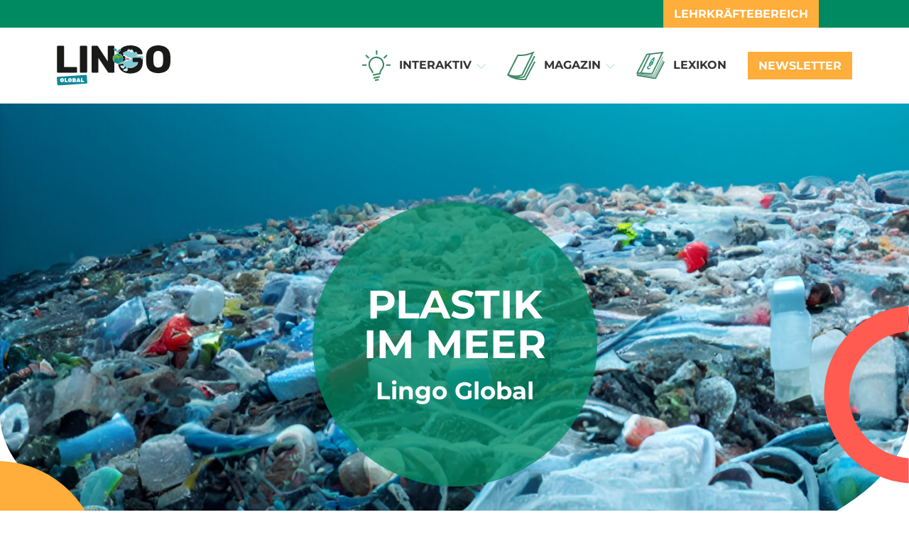

--- FILE ---
content_type: text/html; charset=UTF-8
request_url: https://www.lingonetz.de/plastik-im-meer/
body_size: 20075
content:
<!doctype html>
<html class="body-bg" lang="de">

<head>
	<meta charset="UTF-8">
	<meta name="viewport" content="width=device-width, initial-scale=1">
	<meta name='robots' content='index, follow, max-image-preview:large, max-snippet:-1, max-video-preview:-1' />

	<!-- This site is optimized with the Yoast SEO plugin v26.7 - https://yoast.com/wordpress/plugins/seo/ -->
	<title>Plastik im Meer - Lingonetz</title>
	<meta name="description" content="Plastikmüll ist ein großes Problem im Meer. Diese Spiele und Quizze erklären wieso und helfen dir dein Deutsch zu verbessern." />
	<link rel="canonical" href="https://www.lingonetz.de/plastik-im-meer/" />
	<meta property="og:locale" content="de_DE" />
	<meta property="og:type" content="article" />
	<meta property="og:title" content="Plastik im Meer - Lingonetz" />
	<meta property="og:description" content="Plastikmüll ist ein großes Problem im Meer. Diese Spiele und Quizze erklären wieso und helfen dir dein Deutsch zu verbessern." />
	<meta property="og:url" content="https://www.lingonetz.de/plastik-im-meer/" />
	<meta property="og:site_name" content="Lingonetz" />
	<meta property="article:published_time" content="2022-01-21T15:56:09+00:00" />
	<meta property="article:modified_time" content="2025-01-24T10:57:46+00:00" />
	<meta property="og:image" content="https://www.lingonetz.de/wp-content/uploads/2025/01/iStock-1426542331-1024x683.jpg" />
	<meta property="og:image:width" content="1024" />
	<meta property="og:image:height" content="683" />
	<meta property="og:image:type" content="image/jpeg" />
	<meta name="author" content="digitalleap" />
	<meta name="twitter:card" content="summary_large_image" />
	<script type="application/ld+json" class="yoast-schema-graph">{"@context":"https://schema.org","@graph":[{"@type":"Article","@id":"https://www.lingonetz.de/plastik-im-meer/#article","isPartOf":{"@id":"https://www.lingonetz.de/plastik-im-meer/"},"author":{"name":"digitalleap","@id":"https://www.lingonetz.de/#/schema/person/0147eb242419397d9e1b6040b5742c58"},"headline":"Plastik im Meer","datePublished":"2022-01-21T15:56:09+00:00","dateModified":"2025-01-24T10:57:46+00:00","mainEntityOfPage":{"@id":"https://www.lingonetz.de/plastik-im-meer/"},"wordCount":3,"commentCount":0,"publisher":{"@id":"https://www.lingonetz.de/#organization"},"image":{"@id":"https://www.lingonetz.de/plastik-im-meer/#primaryimage"},"thumbnailUrl":"https://www.lingonetz.de/wp-content/uploads/2025/01/iStock-1426542331.jpg","articleSection":["Umwelt"],"inLanguage":"de","potentialAction":[{"@type":"CommentAction","name":"Comment","target":["https://www.lingonetz.de/plastik-im-meer/#respond"]}]},{"@type":"WebPage","@id":"https://www.lingonetz.de/plastik-im-meer/","url":"https://www.lingonetz.de/plastik-im-meer/","name":"Plastik im Meer - Lingonetz","isPartOf":{"@id":"https://www.lingonetz.de/#website"},"primaryImageOfPage":{"@id":"https://www.lingonetz.de/plastik-im-meer/#primaryimage"},"image":{"@id":"https://www.lingonetz.de/plastik-im-meer/#primaryimage"},"thumbnailUrl":"https://www.lingonetz.de/wp-content/uploads/2025/01/iStock-1426542331.jpg","datePublished":"2022-01-21T15:56:09+00:00","dateModified":"2025-01-24T10:57:46+00:00","description":"Plastikmüll ist ein großes Problem im Meer. Diese Spiele und Quizze erklären wieso und helfen dir dein Deutsch zu verbessern.","breadcrumb":{"@id":"https://www.lingonetz.de/plastik-im-meer/#breadcrumb"},"inLanguage":"de","potentialAction":[{"@type":"ReadAction","target":["https://www.lingonetz.de/plastik-im-meer/"]}]},{"@type":"ImageObject","inLanguage":"de","@id":"https://www.lingonetz.de/plastik-im-meer/#primaryimage","url":"https://www.lingonetz.de/wp-content/uploads/2025/01/iStock-1426542331.jpg","contentUrl":"https://www.lingonetz.de/wp-content/uploads/2025/01/iStock-1426542331.jpg","width":4608,"height":3072,"caption":"© iStock.com/mbala mbala merlin"},{"@type":"BreadcrumbList","@id":"https://www.lingonetz.de/plastik-im-meer/#breadcrumb","itemListElement":[{"@type":"ListItem","position":1,"name":"Home","item":"https://www.lingonetz.de/"},{"@type":"ListItem","position":2,"name":"Plastik im Meer"}]},{"@type":"WebSite","@id":"https://www.lingonetz.de/#website","url":"https://www.lingonetz.de/","name":"Lingonetz","description":"","publisher":{"@id":"https://www.lingonetz.de/#organization"},"potentialAction":[{"@type":"SearchAction","target":{"@type":"EntryPoint","urlTemplate":"https://www.lingonetz.de/?s={search_term_string}"},"query-input":{"@type":"PropertyValueSpecification","valueRequired":true,"valueName":"search_term_string"}}],"inLanguage":"de"},{"@type":"Organization","@id":"https://www.lingonetz.de/#organization","name":"Eduversum GmbH","url":"https://www.lingonetz.de/","logo":{"@type":"ImageObject","inLanguage":"de","@id":"https://www.lingonetz.de/#/schema/logo/image/","url":"https://www.lingonetz.de/wp-content/uploads/2021/11/eduversum_RGB_300dpi.jpg","contentUrl":"https://www.lingonetz.de/wp-content/uploads/2021/11/eduversum_RGB_300dpi.jpg","width":2363,"height":839,"caption":"Eduversum GmbH"},"image":{"@id":"https://www.lingonetz.de/#/schema/logo/image/"}},{"@type":"Person","@id":"https://www.lingonetz.de/#/schema/person/0147eb242419397d9e1b6040b5742c58","name":"digitalleap","image":{"@type":"ImageObject","inLanguage":"de","@id":"https://www.lingonetz.de/#/schema/person/image/","url":"https://secure.gravatar.com/avatar/2ee36fd36bb81dbe84499049470503a4d1b50a234a8e67c4aed7cb046e6f00eb?s=96&d=mm&r=g","contentUrl":"https://secure.gravatar.com/avatar/2ee36fd36bb81dbe84499049470503a4d1b50a234a8e67c4aed7cb046e6f00eb?s=96&d=mm&r=g","caption":"digitalleap"}}]}</script>
	<!-- / Yoast SEO plugin. -->


<link rel="alternate" type="application/rss+xml" title="Lingonetz &raquo; Feed" href="https://www.lingonetz.de/feed/" />
<link rel="alternate" type="application/rss+xml" title="Lingonetz &raquo; Kommentar-Feed" href="https://www.lingonetz.de/comments/feed/" />
<link rel="alternate" type="application/rss+xml" title="Lingonetz &raquo; Plastik im Meer-Kommentar-Feed" href="https://www.lingonetz.de/plastik-im-meer/feed/" />
<link rel="alternate" title="oEmbed (JSON)" type="application/json+oembed" href="https://www.lingonetz.de/wp-json/oembed/1.0/embed?url=https%3A%2F%2Fwww.lingonetz.de%2Fplastik-im-meer%2F" />
<link rel="alternate" title="oEmbed (XML)" type="text/xml+oembed" href="https://www.lingonetz.de/wp-json/oembed/1.0/embed?url=https%3A%2F%2Fwww.lingonetz.de%2Fplastik-im-meer%2F&#038;format=xml" />
<style id='wp-img-auto-sizes-contain-inline-css'>
img:is([sizes=auto i],[sizes^="auto," i]){contain-intrinsic-size:3000px 1500px}
/*# sourceURL=wp-img-auto-sizes-contain-inline-css */
</style>
<style id='wp-emoji-styles-inline-css'>

	img.wp-smiley, img.emoji {
		display: inline !important;
		border: none !important;
		box-shadow: none !important;
		height: 1em !important;
		width: 1em !important;
		margin: 0 0.07em !important;
		vertical-align: -0.1em !important;
		background: none !important;
		padding: 0 !important;
	}
/*# sourceURL=wp-emoji-styles-inline-css */
</style>
<style id='wp-block-library-inline-css'>
:root{--wp-block-synced-color:#7a00df;--wp-block-synced-color--rgb:122,0,223;--wp-bound-block-color:var(--wp-block-synced-color);--wp-editor-canvas-background:#ddd;--wp-admin-theme-color:#007cba;--wp-admin-theme-color--rgb:0,124,186;--wp-admin-theme-color-darker-10:#006ba1;--wp-admin-theme-color-darker-10--rgb:0,107,160.5;--wp-admin-theme-color-darker-20:#005a87;--wp-admin-theme-color-darker-20--rgb:0,90,135;--wp-admin-border-width-focus:2px}@media (min-resolution:192dpi){:root{--wp-admin-border-width-focus:1.5px}}.wp-element-button{cursor:pointer}:root .has-very-light-gray-background-color{background-color:#eee}:root .has-very-dark-gray-background-color{background-color:#313131}:root .has-very-light-gray-color{color:#eee}:root .has-very-dark-gray-color{color:#313131}:root .has-vivid-green-cyan-to-vivid-cyan-blue-gradient-background{background:linear-gradient(135deg,#00d084,#0693e3)}:root .has-purple-crush-gradient-background{background:linear-gradient(135deg,#34e2e4,#4721fb 50%,#ab1dfe)}:root .has-hazy-dawn-gradient-background{background:linear-gradient(135deg,#faaca8,#dad0ec)}:root .has-subdued-olive-gradient-background{background:linear-gradient(135deg,#fafae1,#67a671)}:root .has-atomic-cream-gradient-background{background:linear-gradient(135deg,#fdd79a,#004a59)}:root .has-nightshade-gradient-background{background:linear-gradient(135deg,#330968,#31cdcf)}:root .has-midnight-gradient-background{background:linear-gradient(135deg,#020381,#2874fc)}:root{--wp--preset--font-size--normal:16px;--wp--preset--font-size--huge:42px}.has-regular-font-size{font-size:1em}.has-larger-font-size{font-size:2.625em}.has-normal-font-size{font-size:var(--wp--preset--font-size--normal)}.has-huge-font-size{font-size:var(--wp--preset--font-size--huge)}.has-text-align-center{text-align:center}.has-text-align-left{text-align:left}.has-text-align-right{text-align:right}.has-fit-text{white-space:nowrap!important}#end-resizable-editor-section{display:none}.aligncenter{clear:both}.items-justified-left{justify-content:flex-start}.items-justified-center{justify-content:center}.items-justified-right{justify-content:flex-end}.items-justified-space-between{justify-content:space-between}.screen-reader-text{border:0;clip-path:inset(50%);height:1px;margin:-1px;overflow:hidden;padding:0;position:absolute;width:1px;word-wrap:normal!important}.screen-reader-text:focus{background-color:#ddd;clip-path:none;color:#444;display:block;font-size:1em;height:auto;left:5px;line-height:normal;padding:15px 23px 14px;text-decoration:none;top:5px;width:auto;z-index:100000}html :where(.has-border-color){border-style:solid}html :where([style*=border-top-color]){border-top-style:solid}html :where([style*=border-right-color]){border-right-style:solid}html :where([style*=border-bottom-color]){border-bottom-style:solid}html :where([style*=border-left-color]){border-left-style:solid}html :where([style*=border-width]){border-style:solid}html :where([style*=border-top-width]){border-top-style:solid}html :where([style*=border-right-width]){border-right-style:solid}html :where([style*=border-bottom-width]){border-bottom-style:solid}html :where([style*=border-left-width]){border-left-style:solid}html :where(img[class*=wp-image-]){height:auto;max-width:100%}:where(figure){margin:0 0 1em}html :where(.is-position-sticky){--wp-admin--admin-bar--position-offset:var(--wp-admin--admin-bar--height,0px)}@media screen and (max-width:600px){html :where(.is-position-sticky){--wp-admin--admin-bar--position-offset:0px}}

/*# sourceURL=wp-block-library-inline-css */
</style><style id='global-styles-inline-css'>
:root{--wp--preset--aspect-ratio--square: 1;--wp--preset--aspect-ratio--4-3: 4/3;--wp--preset--aspect-ratio--3-4: 3/4;--wp--preset--aspect-ratio--3-2: 3/2;--wp--preset--aspect-ratio--2-3: 2/3;--wp--preset--aspect-ratio--16-9: 16/9;--wp--preset--aspect-ratio--9-16: 9/16;--wp--preset--color--black: #000000;--wp--preset--color--cyan-bluish-gray: #abb8c3;--wp--preset--color--white: #ffffff;--wp--preset--color--pale-pink: #f78da7;--wp--preset--color--vivid-red: #cf2e2e;--wp--preset--color--luminous-vivid-orange: #ff6900;--wp--preset--color--luminous-vivid-amber: #fcb900;--wp--preset--color--light-green-cyan: #7bdcb5;--wp--preset--color--vivid-green-cyan: #00d084;--wp--preset--color--pale-cyan-blue: #8ed1fc;--wp--preset--color--vivid-cyan-blue: #0693e3;--wp--preset--color--vivid-purple: #9b51e0;--wp--preset--gradient--vivid-cyan-blue-to-vivid-purple: linear-gradient(135deg,rgb(6,147,227) 0%,rgb(155,81,224) 100%);--wp--preset--gradient--light-green-cyan-to-vivid-green-cyan: linear-gradient(135deg,rgb(122,220,180) 0%,rgb(0,208,130) 100%);--wp--preset--gradient--luminous-vivid-amber-to-luminous-vivid-orange: linear-gradient(135deg,rgb(252,185,0) 0%,rgb(255,105,0) 100%);--wp--preset--gradient--luminous-vivid-orange-to-vivid-red: linear-gradient(135deg,rgb(255,105,0) 0%,rgb(207,46,46) 100%);--wp--preset--gradient--very-light-gray-to-cyan-bluish-gray: linear-gradient(135deg,rgb(238,238,238) 0%,rgb(169,184,195) 100%);--wp--preset--gradient--cool-to-warm-spectrum: linear-gradient(135deg,rgb(74,234,220) 0%,rgb(151,120,209) 20%,rgb(207,42,186) 40%,rgb(238,44,130) 60%,rgb(251,105,98) 80%,rgb(254,248,76) 100%);--wp--preset--gradient--blush-light-purple: linear-gradient(135deg,rgb(255,206,236) 0%,rgb(152,150,240) 100%);--wp--preset--gradient--blush-bordeaux: linear-gradient(135deg,rgb(254,205,165) 0%,rgb(254,45,45) 50%,rgb(107,0,62) 100%);--wp--preset--gradient--luminous-dusk: linear-gradient(135deg,rgb(255,203,112) 0%,rgb(199,81,192) 50%,rgb(65,88,208) 100%);--wp--preset--gradient--pale-ocean: linear-gradient(135deg,rgb(255,245,203) 0%,rgb(182,227,212) 50%,rgb(51,167,181) 100%);--wp--preset--gradient--electric-grass: linear-gradient(135deg,rgb(202,248,128) 0%,rgb(113,206,126) 100%);--wp--preset--gradient--midnight: linear-gradient(135deg,rgb(2,3,129) 0%,rgb(40,116,252) 100%);--wp--preset--font-size--small: 13px;--wp--preset--font-size--medium: 20px;--wp--preset--font-size--large: 36px;--wp--preset--font-size--x-large: 42px;--wp--preset--spacing--20: 0.44rem;--wp--preset--spacing--30: 0.67rem;--wp--preset--spacing--40: 1rem;--wp--preset--spacing--50: 1.5rem;--wp--preset--spacing--60: 2.25rem;--wp--preset--spacing--70: 3.38rem;--wp--preset--spacing--80: 5.06rem;--wp--preset--shadow--natural: 6px 6px 9px rgba(0, 0, 0, 0.2);--wp--preset--shadow--deep: 12px 12px 50px rgba(0, 0, 0, 0.4);--wp--preset--shadow--sharp: 6px 6px 0px rgba(0, 0, 0, 0.2);--wp--preset--shadow--outlined: 6px 6px 0px -3px rgb(255, 255, 255), 6px 6px rgb(0, 0, 0);--wp--preset--shadow--crisp: 6px 6px 0px rgb(0, 0, 0);}:where(.is-layout-flex){gap: 0.5em;}:where(.is-layout-grid){gap: 0.5em;}body .is-layout-flex{display: flex;}.is-layout-flex{flex-wrap: wrap;align-items: center;}.is-layout-flex > :is(*, div){margin: 0;}body .is-layout-grid{display: grid;}.is-layout-grid > :is(*, div){margin: 0;}:where(.wp-block-columns.is-layout-flex){gap: 2em;}:where(.wp-block-columns.is-layout-grid){gap: 2em;}:where(.wp-block-post-template.is-layout-flex){gap: 1.25em;}:where(.wp-block-post-template.is-layout-grid){gap: 1.25em;}.has-black-color{color: var(--wp--preset--color--black) !important;}.has-cyan-bluish-gray-color{color: var(--wp--preset--color--cyan-bluish-gray) !important;}.has-white-color{color: var(--wp--preset--color--white) !important;}.has-pale-pink-color{color: var(--wp--preset--color--pale-pink) !important;}.has-vivid-red-color{color: var(--wp--preset--color--vivid-red) !important;}.has-luminous-vivid-orange-color{color: var(--wp--preset--color--luminous-vivid-orange) !important;}.has-luminous-vivid-amber-color{color: var(--wp--preset--color--luminous-vivid-amber) !important;}.has-light-green-cyan-color{color: var(--wp--preset--color--light-green-cyan) !important;}.has-vivid-green-cyan-color{color: var(--wp--preset--color--vivid-green-cyan) !important;}.has-pale-cyan-blue-color{color: var(--wp--preset--color--pale-cyan-blue) !important;}.has-vivid-cyan-blue-color{color: var(--wp--preset--color--vivid-cyan-blue) !important;}.has-vivid-purple-color{color: var(--wp--preset--color--vivid-purple) !important;}.has-black-background-color{background-color: var(--wp--preset--color--black) !important;}.has-cyan-bluish-gray-background-color{background-color: var(--wp--preset--color--cyan-bluish-gray) !important;}.has-white-background-color{background-color: var(--wp--preset--color--white) !important;}.has-pale-pink-background-color{background-color: var(--wp--preset--color--pale-pink) !important;}.has-vivid-red-background-color{background-color: var(--wp--preset--color--vivid-red) !important;}.has-luminous-vivid-orange-background-color{background-color: var(--wp--preset--color--luminous-vivid-orange) !important;}.has-luminous-vivid-amber-background-color{background-color: var(--wp--preset--color--luminous-vivid-amber) !important;}.has-light-green-cyan-background-color{background-color: var(--wp--preset--color--light-green-cyan) !important;}.has-vivid-green-cyan-background-color{background-color: var(--wp--preset--color--vivid-green-cyan) !important;}.has-pale-cyan-blue-background-color{background-color: var(--wp--preset--color--pale-cyan-blue) !important;}.has-vivid-cyan-blue-background-color{background-color: var(--wp--preset--color--vivid-cyan-blue) !important;}.has-vivid-purple-background-color{background-color: var(--wp--preset--color--vivid-purple) !important;}.has-black-border-color{border-color: var(--wp--preset--color--black) !important;}.has-cyan-bluish-gray-border-color{border-color: var(--wp--preset--color--cyan-bluish-gray) !important;}.has-white-border-color{border-color: var(--wp--preset--color--white) !important;}.has-pale-pink-border-color{border-color: var(--wp--preset--color--pale-pink) !important;}.has-vivid-red-border-color{border-color: var(--wp--preset--color--vivid-red) !important;}.has-luminous-vivid-orange-border-color{border-color: var(--wp--preset--color--luminous-vivid-orange) !important;}.has-luminous-vivid-amber-border-color{border-color: var(--wp--preset--color--luminous-vivid-amber) !important;}.has-light-green-cyan-border-color{border-color: var(--wp--preset--color--light-green-cyan) !important;}.has-vivid-green-cyan-border-color{border-color: var(--wp--preset--color--vivid-green-cyan) !important;}.has-pale-cyan-blue-border-color{border-color: var(--wp--preset--color--pale-cyan-blue) !important;}.has-vivid-cyan-blue-border-color{border-color: var(--wp--preset--color--vivid-cyan-blue) !important;}.has-vivid-purple-border-color{border-color: var(--wp--preset--color--vivid-purple) !important;}.has-vivid-cyan-blue-to-vivid-purple-gradient-background{background: var(--wp--preset--gradient--vivid-cyan-blue-to-vivid-purple) !important;}.has-light-green-cyan-to-vivid-green-cyan-gradient-background{background: var(--wp--preset--gradient--light-green-cyan-to-vivid-green-cyan) !important;}.has-luminous-vivid-amber-to-luminous-vivid-orange-gradient-background{background: var(--wp--preset--gradient--luminous-vivid-amber-to-luminous-vivid-orange) !important;}.has-luminous-vivid-orange-to-vivid-red-gradient-background{background: var(--wp--preset--gradient--luminous-vivid-orange-to-vivid-red) !important;}.has-very-light-gray-to-cyan-bluish-gray-gradient-background{background: var(--wp--preset--gradient--very-light-gray-to-cyan-bluish-gray) !important;}.has-cool-to-warm-spectrum-gradient-background{background: var(--wp--preset--gradient--cool-to-warm-spectrum) !important;}.has-blush-light-purple-gradient-background{background: var(--wp--preset--gradient--blush-light-purple) !important;}.has-blush-bordeaux-gradient-background{background: var(--wp--preset--gradient--blush-bordeaux) !important;}.has-luminous-dusk-gradient-background{background: var(--wp--preset--gradient--luminous-dusk) !important;}.has-pale-ocean-gradient-background{background: var(--wp--preset--gradient--pale-ocean) !important;}.has-electric-grass-gradient-background{background: var(--wp--preset--gradient--electric-grass) !important;}.has-midnight-gradient-background{background: var(--wp--preset--gradient--midnight) !important;}.has-small-font-size{font-size: var(--wp--preset--font-size--small) !important;}.has-medium-font-size{font-size: var(--wp--preset--font-size--medium) !important;}.has-large-font-size{font-size: var(--wp--preset--font-size--large) !important;}.has-x-large-font-size{font-size: var(--wp--preset--font-size--x-large) !important;}
/*# sourceURL=global-styles-inline-css */
</style>

<style id='classic-theme-styles-inline-css'>
/*! This file is auto-generated */
.wp-block-button__link{color:#fff;background-color:#32373c;border-radius:9999px;box-shadow:none;text-decoration:none;padding:calc(.667em + 2px) calc(1.333em + 2px);font-size:1.125em}.wp-block-file__button{background:#32373c;color:#fff;text-decoration:none}
/*# sourceURL=/wp-includes/css/classic-themes.min.css */
</style>
<link rel='stylesheet' id='contact-form-7-css' href='https://www.lingonetz.de/wp-content/plugins/contact-form-7/includes/css/styles.css?ver=6.1.4' media='all' />
<link rel='stylesheet' id='h5p-plugin-styles-css' href='https://www.lingonetz.de/wp-content/plugins/h5p/h5p-php-library/styles/h5p.css?ver=1.16.2' media='all' />
<link rel='stylesheet' id='lingo-bootstrap-css' href='https://www.lingonetz.de/wp-content/themes/lingo/css/bootstrap.min.css?ver=6.9' media='all' />
<link rel='stylesheet' id='lingo-slick-css' href='https://www.lingonetz.de/wp-content/themes/lingo/css/slick.css?ver=6.9' media='all' />
<link rel='stylesheet' id='lingo-main-css' href='https://www.lingonetz.de/wp-content/themes/lingo/css/style.css?ver=6.9' media='all' />
<link rel='stylesheet' id='borlabs-cookie-custom-css' href='https://www.lingonetz.de/wp-content/cache/borlabs-cookie/1/borlabs-cookie-1-de.css?ver=3.3.23-55' media='all' />
<link rel='stylesheet' id='maileon-contact-form-css-css' href='https://www.lingonetz.de/wp-content/plugins/xqueue-maileon/class/../css/maileon-contact-form.css?ver=2.16.0' media='all' />
<script src="https://www.lingonetz.de/wp-includes/js/jquery/jquery.min.js?ver=3.7.1" id="jquery-core-js"></script>
<script src="https://www.lingonetz.de/wp-includes/js/jquery/jquery-migrate.min.js?ver=3.4.1" id="jquery-migrate-js"></script>
<script id="maileon-contact-form-widget-js-js-extra">
var config = {"ajax_url":"https://www.lingonetz.de/wp-admin/admin-ajax.php"};
//# sourceURL=maileon-contact-form-widget-js-js-extra
</script>
<script src="https://www.lingonetz.de/wp-content/plugins/xqueue-maileon/js/maileon-contact-form-widget.js?ver=2.16.0" id="maileon-contact-form-widget-js-js"></script>
<script id="my_loadmore-js-extra">
var w_loadmore_params = {"ajaxurl":"https://www.lingonetz.de/wp-admin/admin-ajax.php","posts":"{\"page\":0,\"name\":\"plastik-im-meer\",\"error\":\"\",\"m\":\"\",\"p\":0,\"post_parent\":\"\",\"subpost\":\"\",\"subpost_id\":\"\",\"attachment\":\"\",\"attachment_id\":0,\"pagename\":\"\",\"page_id\":0,\"second\":\"\",\"minute\":\"\",\"hour\":\"\",\"day\":0,\"monthnum\":0,\"year\":0,\"w\":0,\"category_name\":\"\",\"tag\":\"\",\"cat\":\"\",\"tag_id\":\"\",\"author\":\"\",\"author_name\":\"\",\"feed\":\"\",\"tb\":\"\",\"paged\":0,\"meta_key\":\"\",\"meta_value\":\"\",\"preview\":\"\",\"s\":\"\",\"sentence\":\"\",\"title\":\"\",\"fields\":\"all\",\"menu_order\":\"\",\"embed\":\"\",\"category__in\":[],\"category__not_in\":[],\"category__and\":[],\"post__in\":[],\"post__not_in\":[],\"post_name__in\":[],\"tag__in\":[],\"tag__not_in\":[],\"tag__and\":[],\"tag_slug__in\":[],\"tag_slug__and\":[],\"post_parent__in\":[],\"post_parent__not_in\":[],\"author__in\":[],\"author__not_in\":[],\"search_columns\":[],\"parsed_rml_folder\":0,\"ignore_sticky_posts\":false,\"suppress_filters\":false,\"cache_results\":true,\"update_post_term_cache\":true,\"update_menu_item_cache\":false,\"lazy_load_term_meta\":true,\"update_post_meta_cache\":true,\"post_type\":\"\",\"posts_per_page\":10,\"nopaging\":false,\"comments_per_page\":\"50\",\"no_found_rows\":false,\"order\":\"DESC\",\"use_rml_folder\":false}","current_page":"1","max_page":"0"};
//# sourceURL=my_loadmore-js-extra
</script>
<script src="https://www.lingonetz.de/wp-content/themes/lingo/js/loadMore.js?ver=6.9" id="my_loadmore-js"></script>
<script data-no-optimize="1" data-no-minify="1" data-cfasync="false" src="https://www.lingonetz.de/wp-content/cache/borlabs-cookie/1/borlabs-cookie-config-de.json.js?ver=3.3.23-70" id="borlabs-cookie-config-js"></script>
<script data-no-optimize="1" data-no-minify="1" data-cfasync="false" src="https://www.lingonetz.de/wp-content/plugins/borlabs-cookie/assets/javascript/borlabs-cookie-prioritize.min.js?ver=3.3.23" id="borlabs-cookie-prioritize-js"></script>
<script id="maileon-contact-form-js-js-extra">
var maileon_ajax = {"url":"https://www.lingonetz.de/wp-admin/admin-ajax.php"};
var maileon_ajax = {"url":"https://www.lingonetz.de/wp-admin/admin-ajax.php"};
//# sourceURL=maileon-contact-form-js-js-extra
</script>
<script src="https://www.lingonetz.de/wp-content/plugins/xqueue-maileon/class/../js/maileon-contact-form.js?ver=2.16.0" id="maileon-contact-form-js-js"></script>
<link rel="https://api.w.org/" href="https://www.lingonetz.de/wp-json/" /><link rel="alternate" title="JSON" type="application/json" href="https://www.lingonetz.de/wp-json/wp/v2/posts/3446" /><link rel="EditURI" type="application/rsd+xml" title="RSD" href="https://www.lingonetz.de/xmlrpc.php?rsd" />
<meta name="generator" content="WordPress 6.9" />
<link rel='shortlink' href='https://www.lingonetz.de/?p=3446' />
<link rel="icon" href="https://www.lingonetz.de/wp-content/uploads/2022/02/cropped-EDU_Lingo_512x512-32x32.png" sizes="32x32" />
<link rel="icon" href="https://www.lingonetz.de/wp-content/uploads/2022/02/cropped-EDU_Lingo_512x512-192x192.png" sizes="192x192" />
<link rel="apple-touch-icon" href="https://www.lingonetz.de/wp-content/uploads/2022/02/cropped-EDU_Lingo_512x512-180x180.png" />
<meta name="msapplication-TileImage" content="https://www.lingonetz.de/wp-content/uploads/2022/02/cropped-EDU_Lingo_512x512-270x270.png" />
<link rel='stylesheet' id='h5p-core-styles-h5p-css' href='https://www.lingonetz.de/wp-content/plugins/h5p/h5p-php-library/styles/h5p.css?ver=1.16.2' media='all' />
<link rel='stylesheet' id='h5p-core-styles-h5p-confirmation-dialog-css' href='https://www.lingonetz.de/wp-content/plugins/h5p/h5p-php-library/styles/h5p-confirmation-dialog.css?ver=1.16.2' media='all' />
<link rel='stylesheet' id='h5p-core-styles-h5p-core-button-css' href='https://www.lingonetz.de/wp-content/plugins/h5p/h5p-php-library/styles/h5p-core-button.css?ver=1.16.2' media='all' />
<link rel='stylesheet' id='h5p-core-styles-h5p-tooltip-css' href='https://www.lingonetz.de/wp-content/plugins/h5p/h5p-php-library/styles/h5p-tooltip.css?ver=1.16.2' media='all' />
<link rel='stylesheet' id='h5p-core-styles-h5p-table-css' href='https://www.lingonetz.de/wp-content/plugins/h5p/h5p-php-library/styles/h5p-table.css?ver=1.16.2' media='all' />
</head>

<body class="wp-singular post-template-default single single-post postid-3446 single-format-standard wp-theme-lingo">
		<header class="header_module fixed-top header__sticky">
		<div class="header_module__top bg--dark--green">
			<div class="container">
				<div class="row justify-content-end">
												<a href="/lehrkraeftebereich/"  class="btn link--btn  link--btn--musterd text-uppercase">Lehrkräftebereich</a>
											
					<div class="header__search__block">
						<form class="search" method="get" action="https://www.lingonetz.de/?page_id=5994" autocomplete="on">
							<input type="text" name="s" id="s" placeholder="Wonach suchst du?" value="" title="Suche nach:" required>
							<button id="search_submit" class="btn search--btn" type="submit"><img src="" alt="" /></button>
						</form>
					</div>
				</div>
			</div>
		</div>
		<!--Header Module Top-->

		<div class="header_module__bottom bg--white">
			<div class="container">
				<div class="row">
					<div class="col-md-3 header__logo">
						<a href="https://www.lingonetz.de">

																								<img src="https://www.lingonetz.de/wp-content/uploads/2021/11/logo__global.svg" alt="" />
														</a>
					</div><!--Logo-->

					<div class="col-md-9 header__right__module">
						<div class="header__menu__block">
							<div class="navbar__toggler" onclick="myFunction(this)">
								<div class="bar1"></div>
								<div class="bar2"></div>
								<div class="bar3"></div>
							</div>
							<div class="header__menu">
								<nav class="navbar">
									<ul id="menu-main-menu" class="menu"><li id="menu-item-3100" class="menu-item menu-item-type-post_type menu-item-object-page menu-item-has-children dropdown nav-item  menu-item-3100" data-dropdown="dropdown"><a href="https://www.lingonetz.de/interaktiv-global/" data-scroll-nav="3100" class=" "><span><img class="icon-img" width="40px" height="40px"  src=https://www.lingonetz.de/wp-content/uploads/2021/11/inter-icon.svg alt=   /></span>Interaktiv</a> <i class="dropdown-toggle" id="navbarDropdown" role="button" data-bs-toggle="dropdown" aria-expanded="false"><img src="https://www.lingonetz.de/wp-content/themes/lingo/assets/img/arrow_down.svg" alt=""/></i> 
<ul class="sub-menu dropdown-menu">
	<li id="menu-item-9400" class="menu-item menu-item-type-post_type menu-item-object-page nav-item  menu-item-9400"><a href="https://www.lingonetz.de/interaktiv-global/" data-scroll-nav="9400" class=" " >Global</a></li>
	<li id="menu-item-13002" class="menu-item menu-item-type-post_type menu-item-object-page nav-item  menu-item-13002"><a href="https://www.lingonetz.de/mint-interaktiv/" data-scroll-nav="13002" class=" " >MINT</a></li>
	<li id="menu-item-3287" class="menu-item menu-item-type-post_type menu-item-object-page nav-item  menu-item-3287"><a href="https://www.lingonetz.de/kids/" data-scroll-nav="3287" class=" " >Kids</a></li>
</ul>
</li>
<li id="menu-item-3055" class="menu-item menu-item-type-post_type menu-item-object-page menu-item-has-children dropdown nav-item  menu-item-3055" data-dropdown="dropdown"><a href="https://www.lingonetz.de/magazin-lingo-global/" data-scroll-nav="3055" class=" "><span><img class="icon-img" width="40px" height="40px"  src=https://www.lingonetz.de/wp-content/uploads/2021/11/magzine-icon.svg alt=   /></span>Magazin</a> <i class="dropdown-toggle" id="navbarDropdown" role="button" data-bs-toggle="dropdown" aria-expanded="false"><img src="https://www.lingonetz.de/wp-content/themes/lingo/assets/img/arrow_down.svg" alt=""/></i> 
<ul class="sub-menu dropdown-menu">
	<li id="menu-item-4095" class="menu-item menu-item-type-post_type menu-item-object-page nav-item  menu-item-4095"><a href="https://www.lingonetz.de/magazin-lingo-global/" data-scroll-nav="4095" class=" " >Global</a></li>
	<li id="menu-item-4213" class="menu-item menu-item-type-post_type menu-item-object-page nav-item  menu-item-4213"><a href="https://www.lingonetz.de/mint-magazin/" data-scroll-nav="4213" class=" " >MINT</a></li>
	<li id="menu-item-3905" class="menu-item menu-item-type-post_type menu-item-object-page nav-item  menu-item-3905"><a href="https://www.lingonetz.de/kids-magazine/" data-scroll-nav="3905" class=" " >Kids</a></li>
	<li id="menu-item-667" class="menu-item menu-item-type-custom menu-item-object-custom nav-item  menu-item-667"><a target="_blank" href="https://www.lehrer-online.de/shop/lp-lingo-mint-global" data-scroll-nav="667" class=" " >Bestellen</a></li>
</ul>
</li>
<li id="menu-item-3086" class="menu-item menu-item-type-post_type menu-item-object-page nav-item  menu-item-3086"><a href="https://www.lingonetz.de/lexikon-lingo-global/" data-scroll-nav="3086" class=" " ><span><img class="icon-img" width="40px" height="40px"  src=https://www.lingonetz.de/wp-content/uploads/2021/11/book-icon.svg alt=   /></span>Lexikon</a></li>
</ul>								</nav>
							</div>
						</div><!--header Menu-->
						<div class="menu__contact__btn">
											                				                  <a href="https://www.lingonetz.de/newsletter/" class="btn link--btn  link--btn--musterd text-uppercase"
				                    >
				                    Newsletter				                  </a>
				                				             						</div>
					</div><!--Menu-->
				</div>
			</div>
		</div>
		<!--Header Module bottom-->

	</header>
	<!--Header Module End--><section class="hero__module hero__bg__image mt-135 position-relative border--shape--color--red overflow-hidden pb-100 bg--white" id="1"  style="">
			<div class="deco__graphic__left position-absolute element--left--bottom ">
			<img src="https://www.lingonetz.de/wp-content/uploads/2022/02/Schmuckelement_Header_2.svg" srcset="" sizes="(max-width: 80px) 100vw, 80px" alt="" />
		</div>
				<div class="home__slider">
								<div class="item hero__img__module" style="background-image:url('https://www.lingonetz.de/wp-content/uploads/2025/01/iStock-1426542331-1920x600.jpg');">
				<div class="container">
					<div class="row">
						<div class="hero__text__circle circle--bg--dark--green text--white text-center">
							<h1>Plastik im Meer</h1>
							<h3>Lingo Global</h3>
						</div>
					</div>
				</div>
			</div>
		</div>
		<!--Hero IMG End-->
	<!-- <div class="circle__shape__left circle__shape__left__bottom circle__shape--color--musterd"></div> -->
			<div class="deco__graphic__right position-absolute element--right--middle">
			<img src="https://www.lingonetz.de/wp-content/uploads/2022/02/Schmuckelement_Header.svg" srcset="" sizes="(max-width: 80px) 100vw, 80px" alt="" />
		</div>
	</section>
<!--Hero Image Module End-->
<section class="heading__text__text__module standard__text position-relative overflow-hidden pt-100 pb-100 bg--white" id="1"  style="">
	<div class="container">
		<div class="row justify-content-center">
			<div class="col-md-10 text-start">
								<h2>Nachgeforscht</h2>
<p><strong>Plastikmüll – Endstation Meer?</strong></p>
<p>Schon jetzt gibt es in den Ozeanen sehr große Inseln aus Plastikmüll. Der größte „Müllstrudel“ befindet sich im Pazifik. Plastik ist praktisch, denn es ist zum Beispiel sehr lange haltbar und leicht. Genau das ist das Problem. Es kann viele hundert Jahre dauern, bis sich Plastik auflöst. Die Teile werden mit der Zeit immer kleiner. Viel Plastikmüll sehen wir gar nicht. Er schwimmt als Mikroplastik im Wasser oder liegt auf dem Meeresboden.</p>
<p>Woher kommt dieser Plastikmüll? Welche Folgen hat er für uns und für unsere Umwelt?</p>
<h2>Wie lange dauert es etwa, bis sich diese Gegenstände auflösen? Ordne zu.</h2>
<div class="h5p-iframe-wrapper"><iframe id="h5p-iframe-305" class="h5p-iframe" data-content-id="305" style="height:1px" src="about:blank" frameBorder="0" scrolling="no" title="Nachgeforscht: Jahre Plastikabbau Drag &amp; Drop"></iframe></div>
<h2>So kommt der Plastikmüll ins Meer:</h2>
<div class="h5p-iframe-wrapper"><iframe id="h5p-iframe-304" class="h5p-iframe" data-content-id="304" style="height:1px" src="about:blank" frameBorder="0" scrolling="no" title="Nachgeforscht: Haushalte"></iframe></div>
<div class="h5p-iframe-wrapper"><iframe id="h5p-iframe-307" class="h5p-iframe" data-content-id="307" style="height:1px" src="about:blank" frameBorder="0" scrolling="no" title="Nachgeforscht: Lückentext So kommt der Plastikmüll ins Meer"></iframe></div>
<div class="h5p-iframe-wrapper"><iframe id="h5p-iframe-306" class="h5p-iframe" data-content-id="306" style="height:1px" src="about:blank" frameBorder="0" scrolling="no" title="Nachgeforscht: Kreuzwort Folgen Meeresverschmutzung"></iframe></div>
<h1></h1>
			</div>
		</div>
	</div>
		
</section>
<!--Full width Heading Text Module End-->	<section class="related__post__module position-relative " id="1"  style="">
		
			<div class="overflow-hidden bg--white pb-70">
				<div class="posts__filter__curve__block bg--darker--ice--blue--opacity position-relative pt-135 pb-150">
					<div class="container">
						<div class="row justify-content-center position-relative z-index-12">
							<div class="col-md-12 title pb-60">
								<h3>Weitere Beiträge</h3>
							</div>
																																	 
								
								
							<div class="col-md-4">
								<div class="post__teaser__img box__shadow">
									<figure>
										<img width="7360" height="4912" src="https://www.lingonetz.de/wp-content/uploads/2025/01/iStock-1640215586.jpg" class="attachment-post-thumbnail size-post-thumbnail wp-post-image" alt="" decoding="async" fetchpriority="high" srcset="https://www.lingonetz.de/wp-content/uploads/2025/01/iStock-1640215586.jpg 7360w, https://www.lingonetz.de/wp-content/uploads/2025/01/iStock-1640215586-300x200.jpg 300w, https://www.lingonetz.de/wp-content/uploads/2025/01/iStock-1640215586-1024x683.jpg 1024w, https://www.lingonetz.de/wp-content/uploads/2025/01/iStock-1640215586-768x513.jpg 768w, https://www.lingonetz.de/wp-content/uploads/2025/01/iStock-1640215586-1536x1025.jpg 1536w, https://www.lingonetz.de/wp-content/uploads/2025/01/iStock-1640215586-2048x1367.jpg 2048w, https://www.lingonetz.de/wp-content/uploads/2025/01/iStock-1640215586-752x502.jpg 752w, https://www.lingonetz.de/wp-content/uploads/2025/01/iStock-1640215586-1423x950.jpg 1423w, https://www.lingonetz.de/wp-content/uploads/2025/01/iStock-1640215586-360x240.jpg 360w, https://www.lingonetz.de/wp-content/uploads/2025/01/iStock-1640215586-397x265.jpg 397w, https://www.lingonetz.de/wp-content/uploads/2025/01/iStock-1640215586-797x532.jpg 797w, https://www.lingonetz.de/wp-content/uploads/2025/01/iStock-1640215586-400x267.jpg 400w" sizes="(max-width: 7360px) 100vw, 7360px" />									</figure>
									<p>© iStock.com/apollob66</p>
								</div>
								<div class="post__teaser__text text-left">
									<h4>Leben unter Wasser</h4>
									<h5></h5>
									<!-- <h6>//$terms_string; </h6> -->
									<p>Warum sind Ozeane und Meere in Gefahr? Und wie können wir sie schützen? </p>
									<a href="https://www.lingonetz.de/leben-unter-wasser/" class="btn link--btn link--btn--musterd text-uppercase link--shadow--musterd">Mehr erfahren</a>
								</div>
							</div>
																										 
								
								
							<div class="col-md-4">
								<div class="post__teaser__img box__shadow">
									<figure>
										<img width="1126" height="604" src="https://www.lingonetz.de/wp-content/uploads/2022/01/Das-Meer-trägt-dich-iStock-599119422-1126×604.jpeg" class="attachment-post-thumbnail size-post-thumbnail wp-post-image" alt="Eine Frau im Bikini liegt auf der Wasseroberfläche eines salzhaltigen Gewässers." decoding="async" srcset="https://www.lingonetz.de/wp-content/uploads/2022/01/Das-Meer-trägt-dich-iStock-599119422-1126×604.jpeg 1126w, https://www.lingonetz.de/wp-content/uploads/2022/01/Das-Meer-trägt-dich-iStock-599119422-1126×604-300x161.jpeg 300w, https://www.lingonetz.de/wp-content/uploads/2022/01/Das-Meer-trägt-dich-iStock-599119422-1126×604-1024x549.jpeg 1024w, https://www.lingonetz.de/wp-content/uploads/2022/01/Das-Meer-trägt-dich-iStock-599119422-1126×604-768x412.jpeg 768w, https://www.lingonetz.de/wp-content/uploads/2022/01/Das-Meer-trägt-dich-iStock-599119422-1126×604-360x193.jpeg 360w, https://www.lingonetz.de/wp-content/uploads/2022/01/Das-Meer-trägt-dich-iStock-599119422-1126×604-494x265.jpeg 494w, https://www.lingonetz.de/wp-content/uploads/2022/01/Das-Meer-trägt-dich-iStock-599119422-1126×604-800x429.jpeg 800w, https://www.lingonetz.de/wp-content/uploads/2022/01/Das-Meer-trägt-dich-iStock-599119422-1126×604-400x215.jpeg 400w" sizes="(max-width: 1126px) 100vw, 1126px" />									</figure>
									<p>© iStock.com/xavierarnau</p>
								</div>
								<div class="post__teaser__text text-left">
									<h4>Das Meer trägt dich!</h4>
									<h5>Salz verändert das Wasser</h5>
									<!-- <h6>//$terms_string; </h6> -->
									<p>Wenn du in einem Meer mit Salzwasser schwimmst trägt dich das Wasser ein wenig. Das liegt an dem Salz. </p>
									<a href="https://www.lingonetz.de/das-meer-traegt-dich/" class="btn link--btn link--btn--musterd text-uppercase link--shadow--musterd">Mehr erfahren</a>
								</div>
							</div>
																													<div class="col-md-12 text-center">
								<a href="#" class="btn link--btn link--btn--white btn--text--dark--green link--shadow--dark--green load--more--btn">Alle anzeigen</a>
							</div>
						
						</div>
					</div>
				</div>
			</div>
	</section>
	<!--Related Post Module End-->
	
	<section class="partners__logo__module position-relative pt-100 pb-100 bg--white" id="1"  style="">
					<div class="deco__graphic__left position-absolute element--left--top top-15">
				<img src="https://www.lingonetz.de/wp-content/uploads/2021/11/Schmuckelement_Content_3.svg" alt="" width="" height="" />
			</div>
					<div class="container">
									<div class="row">
											<div class="col-md-4 partner__logo__inner">
							<a href="https://www.goethe.de/de/index.html">
																	<!-- <img src="https://www.lingonetz.de/wp-content/uploads/2021/11/1200px-Logo_GoetheInstitut_2011.jpg" alt="" width="" height="" /> -->
								
									<figure>
										<img src="https://www.lingonetz.de/wp-content/uploads/2021/11/1200px-Logo_GoetheInstitut_2011.jpg" srcset="https://www.lingonetz.de/wp-content/uploads/2021/11/1200px-Logo_GoetheInstitut_2011.jpg 392w, https://www.lingonetz.de/wp-content/uploads/2021/11/1200px-Logo_GoetheInstitut_2011-300x158.jpg 300w, https://www.lingonetz.de/wp-content/uploads/2021/11/1200px-Logo_GoetheInstitut_2011-360x189.jpg 360w" sizes="(max-width: 190px) 100vw, 190px" alt="" width="300" height="158"
										/>
									</figure>
								
								
															</a>
						</div>
											<div class="col-md-4 partner__logo__inner">
							<a href="https://www.eduversum.de/">
																	<!-- <img src="https://www.lingonetz.de/wp-content/uploads/2021/11/eduversum_RGB_300dpi.jpg" alt="" width="" height="" /> -->
								
									<figure>
										<img src="https://www.lingonetz.de/wp-content/uploads/2021/11/eduversum_RGB_300dpi.jpg" srcset="" sizes="(max-width: 190px) 100vw, 190px" alt="" width="300" height="107"
										/>
									</figure>
								
								
															</a>
						</div>
											<div class="col-md-4 partner__logo__inner">
							<a href="https://www.auswaertiges-amt.de/de/">
																	<!-- <img src="https://www.lingonetz.de/wp-content/uploads/2021/11/Auswaertiges_Amt_Logo.jpg" alt="" width="" height="" /> -->
								
									<figure>
										<img src="https://www.lingonetz.de/wp-content/uploads/2021/11/Auswaertiges_Amt_Logo.jpg" srcset="https://www.lingonetz.de/wp-content/uploads/2021/11/Auswaertiges_Amt_Logo.jpg 498w, https://www.lingonetz.de/wp-content/uploads/2021/11/Auswaertiges_Amt_Logo-300x166.jpg 300w, https://www.lingonetz.de/wp-content/uploads/2021/11/Auswaertiges_Amt_Logo-360x200.jpg 360w, https://www.lingonetz.de/wp-content/uploads/2021/11/Auswaertiges_Amt_Logo-478x265.jpg 478w, https://www.lingonetz.de/wp-content/uploads/2021/11/Auswaertiges_Amt_Logo-400x222.jpg 400w, https://www.lingonetz.de/wp-content/uploads/2021/11/Auswaertiges_Amt_Logo-450x249.jpg 450w" sizes="(max-width: 190px) 100vw, 190px" alt="" width="300" height="166"
										/>
									</figure>
								
								
															</a>
						</div>
										</div>
								
			</div>
					<div class="deco__graphic__right position-absolute element--right--top">
				<img src="https://www.lingonetz.de/wp-content/uploads/2021/11/Schmuckelement_Content_4.svg" alt="" />
			</div>
					
	</section>

	<footer>
		<div class="footer__module bg--dark--green pt-100 pb-100"> 
			<div class="container">
				<div class="footer__top text-center border__bottom border--color--white heading--color text--white pb-60">
					
											<i><img src="https://www.lingonetz.de/wp-content/uploads/2021/11/Icon-feather-shopping-cart.svg" alt="" /></i>
					<h6><span style="vertical-align: inherit"><span style="vertical-align: inherit">PRINTMAGAZINE BESTELLEN</span></span></h6>
<p><span style="vertical-align: inherit"><span style="vertical-align: inherit">Hier kann dein Lehrer oder deine Lehrerin die Lingo-Magazine bestellen:</span></span></p>
													<a href="https://www.lehrer-online.de/shop/lp-lingo-mint-global"  target='_blank'  class="btn link--btn link--btn--musterd text-uppercase link--shadow--musterd">Jetzt bestellen</a>
											
										
				</div>
				<!--Footer Top Module End-->
				
				<div class="footer__bottom pt-60">
					<div class="row">
						<div class="col-lg-3 col-md-6 footer__widget">
							<div class="site__footer__logo">
								<a href="https://www.lingonetz.de">
																			<img src="https://www.lingonetz.de/wp-content/uploads/2021/11/logo__global.svg" alt="" />
																	</a>
							</div>
															<div class="footer__social__icons">
																			<a href="https://www.instagram.com/jubi.online/"  target='_blank' >
																							<img src="https://www.lingonetz.de/wp-content/uploads/2021/11/Instagram.svg" alt="" />
																						
										</a>
																			<a href="https://twitter.com/jubi_online"  target='_blank' >
																							<img src="https://www.lingonetz.de/wp-content/uploads/2021/11/X_Lingo_Global-1-e1693993948629.png" alt="" />
																						
										</a>
																
								</div>
													</div>
						<div class="col-lg-3 col-md-6 footer__widget heading--color text-uppercase text--white">
							<h6>Rechtliches</h6>
								<ul id="menu-legal-menu" class="menu"><li id="menu-item-3142" class="menu-item menu-item-type-post_type menu-item-object-page menu-item-3142"><a href="https://www.lingonetz.de/impressum/">Impressum</a></li>
<li id="menu-item-334" class="menu-item menu-item-type-post_type menu-item-object-page menu-item-privacy-policy menu-item-334"><a rel="privacy-policy" href="https://www.lingonetz.de/datenschutzerklaerung/">Datenschutz</a></li>
<li id="menu-item-336" class="menu-item menu-item-type-post_type menu-item-object-page menu-item-336"><a href="https://www.lingonetz.de/kontakt/">Kontakt</a></li>
</ul>						</div>
						<div class="col-lg-3 col-md-6 footer__widget heading--color text--white">
							<h6>Kontakt</h6>
							<p>Eduversum GmbH &#8211;<br />
Verlag und Bildungsagentur<br />
Taunusstraße 52<br />
65183 Wiesbaden</p>
						</div>
						<div class="col-lg-3 col-md-6 footer__widget heading--color newsletter__form newsletter--musterd">
							<h6>Newsletter</h6>
							<p>Melden Sie sich zu unserem Newsletter an, um informiert zu bleiben.</p>
																<a href="/newsletter"    class="btn link--btn link--btn--musterd text-uppercase link--shadow--musterd">Newsletter</a>
																					</div>
					</div>
				</div>
				<!--Footer Bottom Module End-->	
				
			</div>
		</div>
	</footer>
	<!--Footer Module End-->
    
<!--<audio id="audio-player" class="audio-p" src=""></audio>-->
	
	
	
	
<script type="speculationrules">
{"prefetch":[{"source":"document","where":{"and":[{"href_matches":"/*"},{"not":{"href_matches":["/wp-*.php","/wp-admin/*","/wp-content/uploads/*","/wp-content/*","/wp-content/plugins/*","/wp-content/themes/lingo/*","/*\\?(.+)"]}},{"not":{"selector_matches":"a[rel~=\"nofollow\"]"}},{"not":{"selector_matches":".no-prefetch, .no-prefetch a"}}]},"eagerness":"conservative"}]}
</script>
<script>H5PIntegration = {"baseUrl":"https:\/\/www.lingonetz.de","url":"\/wp-content\/uploads\/h5p","postUserStatistics":false,"ajax":{"setFinished":"https:\/\/www.lingonetz.de\/wp-admin\/admin-ajax.php?token=e55c8ccd7e&action=h5p_setFinished","contentUserData":"https:\/\/www.lingonetz.de\/wp-admin\/admin-ajax.php?token=958afe0613&action=h5p_contents_user_data&content_id=:contentId&data_type=:dataType&sub_content_id=:subContentId"},"saveFreq":false,"siteUrl":"https:\/\/www.lingonetz.de","l10n":{"H5P":{"fullscreen":"Vollbild","disableFullscreen":"Disable fullscreen","download":"Download","copyrights":"Rights of use","embed":"Embed","size":"Size","showAdvanced":"Show advanced","hideAdvanced":"Hide advanced","advancedHelp":"Include this script on your website if you want dynamic sizing of the embedded content:","copyrightInformation":"Rights of use","close":"Close","title":"Titel","author":"Autor","year":"Year","source":"Source","license":"License","thumbnail":"Thumbnail","noCopyrights":"No copyright information available for this content.","reuse":"Reuse","reuseContent":"Reuse Content","reuseDescription":"Reuse this content.","downloadDescription":"Download this content as a H5P file.","copyrightsDescription":"View copyright information for this content.","embedDescription":"View the embed code for this content.","h5pDescription":"Visit H5P.org to check out more cool content.","contentChanged":"This content has changed since you last used it.","startingOver":"You'll be starting over.","by":"by","showMore":"Show more","showLess":"Show less","subLevel":"Sublevel","confirmDialogHeader":"Confirm action","confirmDialogBody":"Please confirm that you wish to proceed. This action is not reversible.","cancelLabel":"Cancel","confirmLabel":"Confirm","licenseU":"Undisclosed","licenseCCBY":"Attribution","licenseCCBYSA":"Attribution-ShareAlike","licenseCCBYND":"Attribution-NoDerivs","licenseCCBYNC":"Attribution-NonCommercial","licenseCCBYNCSA":"Attribution-NonCommercial-ShareAlike","licenseCCBYNCND":"Attribution-NonCommercial-NoDerivs","licenseCC40":"4.0 International","licenseCC30":"3.0 Unported","licenseCC25":"2.5 Generic","licenseCC20":"2.0 Generic","licenseCC10":"1.0 Generic","licenseGPL":"General Public License","licenseV3":"Version 3","licenseV2":"Version 2","licenseV1":"Version 1","licensePD":"Public Domain","licenseCC010":"CC0 1.0 Universal (CC0 1.0) Public Domain Dedication","licensePDM":"Public Domain Mark","licenseC":"Copyright","contentType":"Content Type","licenseExtras":"License Extras","changes":"Changelog","contentCopied":"Content is copied to the clipboard","connectionLost":"Connection lost. Results will be stored and sent when you regain connection.","connectionReestablished":"Connection reestablished.","resubmitScores":"Attempting to submit stored results.","offlineDialogHeader":"Your connection to the server was lost","offlineDialogBody":"We were unable to send information about your completion of this task. Please check your internet connection.","offlineDialogRetryMessage":"Retrying in :num....","offlineDialogRetryButtonLabel":"Retry now","offlineSuccessfulSubmit":"Successfully submitted results.","mainTitle":"Sharing <strong>:title<\/strong>","editInfoTitle":"Edit info for <strong>:title<\/strong>","cancel":"Cancel","back":"Back","next":"Next","reviewInfo":"Review info","share":"Share","saveChanges":"Save changes","registerOnHub":"Register on the H5P Hub","updateRegistrationOnHub":"Save account settings","requiredInfo":"Required Info","optionalInfo":"Optional Info","reviewAndShare":"Review & Share","reviewAndSave":"Review & Save","shared":"Shared","currentStep":"Step :step of :total","sharingNote":"All content details can be edited after sharing","licenseDescription":"Select a license for your content","licenseVersion":"License Version","licenseVersionDescription":"Select a license version","disciplineLabel":"Disciplines","disciplineDescription":"You can select multiple disciplines","disciplineLimitReachedMessage":"You can select up to :numDisciplines disciplines","discipline":{"searchPlaceholder":"Type to search for disciplines","in":"in","dropdownButton":"Dropdown button"},"removeChip":"Remove :chip from the list","keywordsPlaceholder":"Add keywords","keywords":"Keywords","keywordsDescription":"You can add multiple keywords separated by commas. Press \"Enter\" or \"Add\" to confirm keywords","altText":"Alt text","reviewMessage":"Please review the info below before you share","subContentWarning":"Sub-content (images, questions etc.) will be shared under :license unless otherwise specified in the authoring tool","disciplines":"Disciplines","shortDescription":"Short description","longDescription":"Long description","icon":"Icon","screenshots":"Screenshots","helpChoosingLicense":"Help me choose a license","shareFailed":"Share failed.","editingFailed":"Editing failed.","shareTryAgain":"Something went wrong, please try to share again.","pleaseWait":"Please wait...","language":"Language","level":"Level","shortDescriptionPlaceholder":"Short description of your content","longDescriptionPlaceholder":"Long description of your content","description":"Description","iconDescription":"640x480px. If not selected content will use category icon","screenshotsDescription":"Add up to five screenshots of your content","submitted":"Submitted!","isNowSubmitted":"Is now submitted to H5P Hub","changeHasBeenSubmitted":"A change has been submited for","contentAvailable":"Your content will normally be available in the Hub within one business day.","contentUpdateSoon":"Your content will update soon","contentLicenseTitle":"Content License Info","licenseDialogDescription":"Click on a specific license to get info about proper usage","publisherFieldTitle":"Publisher","publisherFieldDescription":"This will display as the \"Publisher name\" on shared content","emailAddress":"Email Address","publisherDescription":"Publisher description","publisherDescriptionText":"This will be displayed under \"Publisher info\" on shared content","contactPerson":"Contact Person","phone":"Phone","address":"Address","city":"City","zip":"Zip","country":"Country","logoUploadText":"Organization logo or avatar","acceptTerms":"I accept the <a href=\":url\" target=\"_blank\">terms of use<\/a>","successfullyRegistred":"You have successfully registered an account on the H5P Hub","successfullyRegistredDescription":"You account details can be changed","successfullyUpdated":"Your H5P Hub account settings have successfully been changed","accountDetailsLinkText":"here","registrationTitle":"H5P Hub Registration","registrationFailed":"An error occurred","registrationFailedDescription":"We were not able to create an account at this point. Something went wrong. Try again later.","maxLength":":length is the maximum number of characters","keywordExists":"Keyword already exists!","licenseDetails":"License details","remove":"Entfernen","removeImage":"Remove image","cancelPublishConfirmationDialogTitle":"Cancel sharing","cancelPublishConfirmationDialogDescription":"Are you sure you want to cancel the sharing process?","cancelPublishConfirmationDialogCancelButtonText":"Nein","cancelPublishConfirmationDialogConfirmButtonText":"Ja","add":"Add","age":"Typical age","ageDescription":"The target audience of this content. Possible input formats separated by commas: \"1,34-45,-50,59-\".","invalidAge":"Invalid input format for Typical age. Possible input formats separated by commas: \"1, 34-45, -50, -59-\".","contactPersonDescription":"H5P will reach out to the contact person in case there are any issues with the content shared by the publisher. The contact person's name or other information will not be published or shared with third parties","emailAddressDescription":"The email address will be used by H5P to reach out to the publisher in case of any issues with the content or in case the publisher needs to recover their account. It will not be published or shared with any third parties","copyrightWarning":"Copyrighted material cannot be shared in the H5P Content Hub. If the content is licensed with a OER friendly license like Creative Commons, please choose the appropriate license. If not this content cannot be shared.","keywordsExits":"Keywords already exists!","someKeywordsExits":"Some of these keywords already exist","width":"width","height":"height","rotateLeft":"Rotate Left","rotateRight":"Rotate Right","cropImage":"Crop Image","confirmCrop":"Confirm Crop","cancelCrop":"Cancel Crop"}},"hubIsEnabled":true,"reportingIsEnabled":false,"libraryConfig":null,"crossorigin":null,"crossoriginCacheBuster":null,"pluginCacheBuster":"?v=1.16.2","libraryUrl":"https:\/\/www.lingonetz.de\/wp-content\/plugins\/h5p\/h5p-php-library\/js","core":{"styles":["\/wp-content\/plugins\/h5p\/h5p-php-library\/styles\/h5p.css?ver=1.16.2","\/wp-content\/plugins\/h5p\/h5p-php-library\/styles\/h5p-confirmation-dialog.css?ver=1.16.2","\/wp-content\/plugins\/h5p\/h5p-php-library\/styles\/h5p-core-button.css?ver=1.16.2","\/wp-content\/plugins\/h5p\/h5p-php-library\/styles\/h5p-tooltip.css?ver=1.16.2","\/wp-content\/plugins\/h5p\/h5p-php-library\/styles\/h5p-table.css?ver=1.16.2"],"scripts":["\/wp-content\/plugins\/h5p\/h5p-php-library\/js\/jquery.js?ver=1.16.2","\/wp-content\/plugins\/h5p\/h5p-php-library\/js\/h5p.js?ver=1.16.2","\/wp-content\/plugins\/h5p\/h5p-php-library\/js\/h5p-event-dispatcher.js?ver=1.16.2","\/wp-content\/plugins\/h5p\/h5p-php-library\/js\/h5p-x-api-event.js?ver=1.16.2","\/wp-content\/plugins\/h5p\/h5p-php-library\/js\/h5p-x-api.js?ver=1.16.2","\/wp-content\/plugins\/h5p\/h5p-php-library\/js\/h5p-content-type.js?ver=1.16.2","\/wp-content\/plugins\/h5p\/h5p-php-library\/js\/h5p-confirmation-dialog.js?ver=1.16.2","\/wp-content\/plugins\/h5p\/h5p-php-library\/js\/h5p-action-bar.js?ver=1.16.2","\/wp-content\/plugins\/h5p\/h5p-php-library\/js\/request-queue.js?ver=1.16.2","\/wp-content\/plugins\/h5p\/h5p-php-library\/js\/h5p-tooltip.js?ver=1.16.2"]},"loadedJs":[],"loadedCss":[],"contents":{"cid-305":{"library":"H5P.DragQuestion 1.13","jsonContent":"{\"scoreShow\":\"Stimmt das?\",\"tryAgain\":\"Wiederholen\",\"scoreExplanation\":\"Richtige Antworten geben +1 Punkte. Bei falschen Antworten gibt es -1 Punkt. Die kleinstm\\u00f6gliche Punktzahl ist 0.\",\"question\":{\"settings\":{\"size\":{\"width\":1152,\"height\":786},\"background\":{\"path\":\"images\\\/background-616008e6443f0.png\",\"mime\":\"image\\\/png\",\"copyright\":{\"license\":\"U\"},\"width\":1152,\"height\":786}},\"task\":{\"elements\":[{\"x\":69.634703196347,\"y\":8.3612040133779,\"width\":7.4214049315069,\"height\":5.0378432876712,\"dropZones\":[\"0\",\"1\",\"2\",\"3\",\"4\"],\"type\":{\"library\":\"H5P.AdvancedText 1.1\",\"params\":{\"text\":\"<p>600 Jahre<\\\/p>\\n\"},\"subContentId\":\"5a4238fc-f6d1-40e1-8232-e20aa2a578e3\",\"metadata\":{\"contentType\":\"Text\",\"license\":\"U\",\"title\":\"Unbenannt: Text\"}},\"backgroundOpacity\":100,\"multiple\":false},{\"x\":69.634703196347,\"y\":21.739130434783,\"width\":7.4214049315069,\"height\":5.0378432876712,\"dropZones\":[\"0\",\"1\",\"2\",\"3\",\"4\"],\"type\":{\"library\":\"H5P.AdvancedText 1.1\",\"params\":{\"text\":\"<p>450 Jahre<\\\/p>\\n\"},\"metadata\":{\"contentType\":\"Text\",\"license\":\"U\",\"title\":\"Unbenannt: Text\"},\"subContentId\":\"893ff381-9984-4989-8e48-6577dc21ed58\"},\"backgroundOpacity\":100,\"multiple\":false},{\"x\":69.634703196347,\"y\":35.117056856187,\"width\":7.4214049315069,\"height\":5.0378432876712,\"dropZones\":[\"0\",\"1\",\"2\",\"3\",\"4\"],\"type\":{\"library\":\"H5P.AdvancedText 1.1\",\"params\":{\"text\":\"<p>450 Jahre<\\\/p>\\n\"},\"metadata\":{\"contentType\":\"Text\",\"license\":\"U\",\"title\":\"Unbenannt: Text\"},\"subContentId\":\"ceb55c6f-e1b4-4062-ae1b-e2afe07e4b2e\"},\"backgroundOpacity\":100,\"multiple\":false},{\"x\":69.634703196347,\"y\":48.494983277592,\"width\":7.4214049315069,\"height\":5.0378432876712,\"dropZones\":[\"0\",\"1\",\"2\",\"3\",\"4\"],\"type\":{\"library\":\"H5P.AdvancedText 1.1\",\"params\":{\"text\":\"<p>80-100 Jahre<\\\/p>\\n\"},\"metadata\":{\"contentType\":\"Text\",\"license\":\"U\",\"title\":\"Unbenannt: Text\"},\"subContentId\":\"fb257665-7e18-4385-be52-78183874cdc1\"},\"backgroundOpacity\":100,\"multiple\":false},{\"x\":69.634703196347,\"y\":61.872909698997,\"width\":7.4214049315069,\"height\":5.0378432876712,\"dropZones\":[\"0\",\"1\",\"2\",\"3\",\"4\"],\"type\":{\"library\":\"H5P.AdvancedText 1.1\",\"params\":{\"text\":\"<p>10-20 Jahre<\\\/p>\\n\"},\"metadata\":{\"contentType\":\"Text\",\"license\":\"U\",\"title\":\"Unbenannt: Text\"},\"subContentId\":\"83943738-c936-4091-ab7b-702164832f4b\"},\"backgroundOpacity\":100,\"multiple\":false}],\"dropZones\":[{\"x\":11.415525114155,\"y\":36.789297658863,\"width\":8.2191780821918,\"height\":5.7534246575342,\"correctElements\":[\"1\",\"2\"],\"showLabel\":false,\"backgroundOpacity\":100,\"tipsAndFeedback\":{\"tip\":\"\"},\"single\":false,\"autoAlign\":true,\"label\":\"<div>Flasche<\\\/div>\\n\"},{\"x\":43.37899543379,\"y\":31.772575250836,\"width\":8.2191780821918,\"height\":5.7534246575342,\"correctElements\":[\"0\"],\"showLabel\":false,\"backgroundOpacity\":100,\"tipsAndFeedback\":{\"tip\":\"\"},\"single\":false,\"autoAlign\":true,\"label\":\"<div>Netz<\\\/div>\\n\"},{\"x\":29.680365296804,\"y\":63.545150501672,\"width\":8.2191780821918,\"height\":5.7534246575342,\"correctElements\":[\"1\",\"2\"],\"showLabel\":false,\"backgroundOpacity\":100,\"tipsAndFeedback\":{\"tip\":\"\"},\"single\":false,\"autoAlign\":true,\"label\":\"<div>Maske<\\\/div>\\n\"},{\"x\":49.086757990868,\"y\":51.839464882943,\"width\":8.2191780821918,\"height\":5.7534246575342,\"correctElements\":[\"3\"],\"showLabel\":false,\"backgroundOpacity\":100,\"tipsAndFeedback\":{\"tip\":\"\"},\"single\":false,\"autoAlign\":true,\"label\":\"<div>Dose<\\\/div>\\n\"},{\"x\":50.228310502283,\"y\":76.923076923077,\"width\":8.2191780821918,\"height\":5.7534246575342,\"correctElements\":[\"4\"],\"showLabel\":false,\"backgroundOpacity\":100,\"tipsAndFeedback\":{\"tip\":\"\"},\"single\":false,\"autoAlign\":true,\"label\":\"<div>T\\u00fcte<\\\/div>\\n\"}]}},\"overallFeedback\":[{\"from\":0,\"to\":100}],\"behaviour\":{\"enableRetry\":true,\"enableCheckButton\":true,\"showSolutionsRequiresInput\":true,\"singlePoint\":false,\"applyPenalties\":true,\"enableScoreExplanation\":true,\"dropZoneHighlighting\":\"dragging\",\"autoAlignSpacing\":2,\"enableFullScreen\":false,\"showScorePoints\":true,\"showTitle\":false},\"grabbablePrefix\":\"Ziehbares Element {num} von {total}.\",\"grabbableSuffix\":\"Abgelegt in Ablagezone {num}.\",\"dropzonePrefix\":\"Ablagezone {num} von {total}.\",\"noDropzone\":\"Keine Ablagezone.\",\"tipLabel\":\"Hinweis zeigen\",\"tipAvailable\":\"Hinweis verf\\u00fcgbar\",\"correctAnswer\":\"Richtige Antwort\",\"wrongAnswer\":\"Falsche Antwort\",\"feedbackHeader\":\"R\\u00fcckmeldung\",\"scoreBarLabel\":\"Du hast :num von :total Punkten erreicht.\",\"scoreExplanationButtonLabel\":\"Zeige Erkl\\u00e4rung der Punktevergabe\",\"a11yCheck\":\"Die Antworten \\u00fcberpr\\u00fcfen. Die Eingaben werden als richtig, falsch oder unbeantwortet markiert.\",\"a11yRetry\":\"Die Aufgabe wiederholen. Alle Versuche werden zur\\u00fcckgesetzt und die Aufgabe wird erneut gestartet.\",\"localize\":{\"fullscreen\":\"Vollbild\",\"exitFullscreen\":\"Vollbild beenden\"}}","fullScreen":"0","exportUrl":"\/wp-content\/uploads\/h5p\/exports\/nachgeforscht-jahre-plastikabbau-drag-drop-305.h5p","embedCode":"<iframe src=\"https:\/\/www.lingonetz.de\/wp-admin\/admin-ajax.php?action=h5p_embed&id=305\" width=\":w\" height=\":h\" frameborder=\"0\" allowfullscreen=\"allowfullscreen\" title=\"Nachgeforscht: Jahre Plastikabbau Drag &amp; Drop\"><\/iframe>","resizeCode":"<script src=\"https:\/\/www.lingonetz.de\/wp-content\/plugins\/h5p\/h5p-php-library\/js\/h5p-resizer.js\" charset=\"UTF-8\"><\/script>","url":"https:\/\/www.lingonetz.de\/wp-admin\/admin-ajax.php?action=h5p_embed&id=305","title":"Nachgeforscht: Jahre Plastikabbau Drag & Drop","displayOptions":{"frame":true,"export":true,"embed":true,"copyright":true,"icon":true,"copy":false},"metadata":{"title":"Nachgeforscht: Jahre Plastikabbau Drag &amp; Drop","license":"U"},"contentUserData":[{"state":"{}"}],"scripts":["\/wp-content\/uploads\/h5p\/cachedassets\/ec940c69fc6d351e8a81618552911beb91335ca9.js"],"styles":["\/wp-content\/uploads\/h5p\/cachedassets\/ec940c69fc6d351e8a81618552911beb91335ca9.css"]},"cid-304":{"library":"H5P.MarkTheWords 1.9","jsonContent":"{\"overallFeedback\":[{\"from\":0,\"to\":100}],\"checkAnswerButton\":\"Stimmt das?\",\"tryAgainButton\":\"Wiederholen\",\"showSolutionButton\":\"L\\u00f6sung anzeigen\",\"behaviour\":{\"enableRetry\":true,\"enableSolutionsButton\":true,\"enableCheckButton\":true,\"showScorePoints\":true},\"correctAnswer\":\"Richtig!\",\"incorrectAnswer\":\"Falsch!\",\"missedAnswer\":\"Nicht gefunden!\",\"displaySolutionDescription\":\"Die L\\u00f6sungen sind nun im Text markiert.\",\"scoreBarLabel\":\"Du hast :num von :total Punkten erreicht.\",\"a11yFullTextLabel\":\"Gesamter lesbarer Text\",\"a11yClickableTextLabel\":\"Gesamter Text, wo W\\u00f6rter markiert werden k\\u00f6nnen\",\"a11ySolutionModeHeader\":\"L\\u00f6sungsmodus\",\"a11yCheckingHeader\":\"Antworten \\u00fcberpr\\u00fcfen-Modus\",\"taskDescription\":\"<p>Wo ist Mikroplastik enthalten? Markiere die W\\u00f6rter im Text!<\\\/p>\\n\",\"textField\":\"<p>In *Kleidung* aus Synthetik, in vielen *Waschmitteln* und in vielen *Kosmetikprodukten* gibt es Mikroplastik. Mit dem Abwasser flie\\u00dft es ins Meer.<\\\/p>\\n\"}","fullScreen":"0","exportUrl":"\/wp-content\/uploads\/h5p\/exports\/nachgeforscht-haushalte-304.h5p","embedCode":"<iframe src=\"https:\/\/www.lingonetz.de\/wp-admin\/admin-ajax.php?action=h5p_embed&id=304\" width=\":w\" height=\":h\" frameborder=\"0\" allowfullscreen=\"allowfullscreen\" title=\"Nachgeforscht: Haushalte\"><\/iframe>","resizeCode":"<script src=\"https:\/\/www.lingonetz.de\/wp-content\/plugins\/h5p\/h5p-php-library\/js\/h5p-resizer.js\" charset=\"UTF-8\"><\/script>","url":"https:\/\/www.lingonetz.de\/wp-admin\/admin-ajax.php?action=h5p_embed&id=304","title":"Nachgeforscht: Haushalte","displayOptions":{"frame":true,"export":true,"embed":true,"copyright":true,"icon":true,"copy":false},"metadata":{"title":"Nachgeforscht: Haushalte","license":"U"},"contentUserData":[{"state":"{}"}],"scripts":["\/wp-content\/uploads\/h5p\/cachedassets\/0eb230c742e2309ce070b0ca468e2c3656cf14da.js"],"styles":["\/wp-content\/uploads\/h5p\/cachedassets\/0eb230c742e2309ce070b0ca468e2c3656cf14da.css"]},"cid-307":{"library":"H5P.DragText 1.8","jsonContent":"{\"taskDescription\":\"<p>Ziehe die W\\u00f6rter in die richtigen Felder!<\\\/p>\\n\",\"overallFeedback\":[{\"from\":0,\"to\":100}],\"checkAnswer\":\"Stimmt das?\",\"tryAgain\":\"Wiederholen\",\"showSolution\":\"L\\u00f6sung anzeigen\",\"dropZoneIndex\":\"Ablagefeld @index.\",\"empty\":\"Ablagefeld @index ist leer.\",\"contains\":\"Ablagefeld @index enth\\u00e4lt ziehbaren Text @draggable.\",\"ariaDraggableIndex\":\"@index von @count ziehbaren Texten.\",\"tipLabel\":\"Tipp anzeigen\",\"correctText\":\"Richtig!\",\"incorrectText\":\"Falsch!\",\"resetDropTitle\":\"Ablagefelder zur\\u00fccksetzen\",\"resetDropDescription\":\"Bist du sicher, dass du dieses Ablagefeld zur\\u00fccksetzen m\\u00f6chtest?\",\"grabbed\":\"Ziehbarer Text wurde aufgenommen.\",\"cancelledDragging\":\"Ziehen abgebrochen.\",\"correctAnswer\":\"Korrekte Antwort:\",\"feedbackHeader\":\"R\\u00fcckmeldung\",\"behaviour\":{\"enableRetry\":true,\"enableSolutionsButton\":true,\"enableCheckButton\":true,\"instantFeedback\":false},\"scoreBarLabel\":\"Du hast :num von :total Punkten erreicht.\",\"a11yCheck\":\"Die Antworten \\u00fcberpr\\u00fcfen. Die Eingaben werden als richtig, falsch oder unbeantwortet markiert.\",\"a11yShowSolution\":\"Die L\\u00f6sung anzeigen. Die richtigen L\\u00f6sungen werden in der Aufgabe angezeigt.\",\"a11yRetry\":\"Die Aufgabe wiederholen. Alle Eingaben werden zur\\u00fcckgesetzt und die Aufgabe wird erneut gestartet.\",\"textField\":\"Unsere M\\u00fcll- und *Recyclingsysteme* funktionieren noch nicht gut. Der M\\u00fcll kommt \\u00fcber Fl\\u00fcsse, von *Str\\u00e4nden* oder beim Transport zum Recycling direkt ins *Meer*. Auch der Tourismus produziert sehr viel M\\u00fcll. \\nMikroplastik kommt auch durch *Autoreifen* in unsere Umwelt.\\nSchmutziges Abwasser aus Industrie und St\\u00e4dten *flie\\u00dft* direkt in die Fl\\u00fcsse und ins Meer.\\nImmer noch entsorgen *Schiffe* viel M\\u00fcll im Meer. Das ist weltweit *verboten*, aber man kann das schlecht kontrollieren.\\n*Fischerboote* verlieren oft ihre Netze in den Ozeanen und Meeren. Die *Fischernetze* sind sehr *gef\\u00e4hrlich* f\\u00fcr Meerestiere.\"}","fullScreen":"0","exportUrl":"\/wp-content\/uploads\/h5p\/exports\/nachgeforscht-luckentext-so-kommt-der-plastikmull-ins-meer-307.h5p","embedCode":"<iframe src=\"https:\/\/www.lingonetz.de\/wp-admin\/admin-ajax.php?action=h5p_embed&id=307\" width=\":w\" height=\":h\" frameborder=\"0\" allowfullscreen=\"allowfullscreen\" title=\"Nachgeforscht: L\u00fcckentext So kommt der Plastikm\u00fcll ins Meer\"><\/iframe>","resizeCode":"<script src=\"https:\/\/www.lingonetz.de\/wp-content\/plugins\/h5p\/h5p-php-library\/js\/h5p-resizer.js\" charset=\"UTF-8\"><\/script>","url":"https:\/\/www.lingonetz.de\/wp-admin\/admin-ajax.php?action=h5p_embed&id=307","title":"Nachgeforscht: L\u00fcckentext So kommt der Plastikm\u00fcll ins Meer","displayOptions":{"frame":true,"export":true,"embed":true,"copyright":true,"icon":true,"copy":false},"metadata":{"title":"Nachgeforscht: L\u00fcckentext So kommt der Plastikm\u00fcll ins Meer","license":"U"},"contentUserData":[{"state":"{}"}],"scripts":["\/wp-content\/uploads\/h5p\/cachedassets\/004b438d71c50c96cf099602dcce57c6880b1c1d.js"],"styles":["\/wp-content\/uploads\/h5p\/cachedassets\/004b438d71c50c96cf099602dcce57c6880b1c1d.css"]},"cid-306":{"library":"H5P.Crossword 0.4","jsonContent":"{\"words\":[{\"fixWord\":false,\"orientation\":\"across\",\"clue\":\"Was landet auch in unseren K\\u00f6rpern?\",\"answer\":\"Mikroplastik\"},{\"fixWord\":false,\"orientation\":\"across\",\"clue\":\"Gr\\u00f6\\u00dfere Meerestiere verfangen sich oft in Plastikfolien oder in ...\",\"answer\":\"Fischernetzen\"},{\"fixWord\":false,\"orientation\":\"across\",\"clue\":\"Wer hat sehr viel Plastik im Magen?\",\"answer\":\"Seev\\u00f6gel\"},{\"fixWord\":false,\"orientation\":\"across\",\"clue\":\"Wie sind die Stoffe im Plastik?\",\"answer\":\"giftig\"},{\"fixWord\":false,\"orientation\":\"across\",\"clue\":\"Was entsteht bei der Produktion, beim Verbrennen und beim Recycling von Plastik?\",\"answer\":\"Treibhausgase\"},{\"fixWord\":false,\"orientation\":\"across\",\"clue\":\"Mikroplastik gelangt auch in unseren K\\u00f6rper wenn wir atmen, denn Mikroplastik ist auch in der ...\",\"answer\":\"Luft\"},{\"fixWord\":false,\"orientation\":\"across\",\"clue\":\"Plastik hat nicht nur Folgen f\\u00fcr die Meeresbewohner und uns Menschen, sondern auch auf das ...\",\"answer\":\"Klima\"}],\"overallFeedback\":[{\"from\":0,\"to\":100}],\"theme\":{\"backgroundColor\":\"#173354\",\"gridColor\":\"#000000\",\"cellBackgroundColor\":\"#ffffff\",\"cellColor\":\"#000000\",\"clueIdColor\":\"#606060\",\"cellBackgroundColorHighlight\":\"#3e8de8\",\"cellColorHighlight\":\"#ffffff\",\"clueIdColorHighlight\":\"#e0e0e0\"},\"behaviour\":{\"enableInstantFeedback\":false,\"scoreWords\":true,\"applyPenalties\":false,\"enableRetry\":true,\"enableSolutionsButton\":true},\"l10n\":{\"across\":\"Waagerecht\",\"down\":\"Senkrecht\",\"checkAnswer\":\"Stimmt das?\",\"tryAgain\":\"Wiederholen\",\"showSolution\":\"L\\u00f6sung anzeigen\",\"couldNotGenerateCrossword\":\"Es konnte kein Kreuzwortr\\u00e4tsel aus den gegebenen W\\u00f6rtern erzeugt werden. Bitte versuche es erneut mit weniger W\\u00f6rtern oder mit W\\u00f6rtern, die mehr Buchstaben gemein haben.\",\"couldNotGenerateCrosswordTooFewWords\":\"Es konnte kein Kreuzwortr\\u00e4tsel erzeugt werden. Du ben\\u00f6tigst wenigstens zwei W\\u00f6rter.\",\"probematicWords\":\"Problematische W\\u00f6rter: @words\",\"extraClue\":\"Extra-Hinweis\",\"closeWindow\":\"Fenster schlie\\u00dfen\"},\"a11y\":{\"crosswordGrid\":\"Kreuzwortgitter. Benutze die Pfeiltasten und die Tastatur zum Eingeben von Zeichen. Nutze die Tabulatortaste, um stattdessen Eingabefelder zu verwenden.\",\"column\":\"Spalte\",\"row\":\"Zeile\",\"across\":\"Waagerecht\",\"down\":\"Senkrecht\",\"empty\":\"Leer\",\"resultFor\":\"Ergebnis f\\u00fcr: @clue\",\"correct\":\"Richtig\",\"wrong\":\"Falsch\",\"point\":\"Punkt\",\"solutionFor\":\"F\\u00fcr @clue lautet die L\\u00f6sung: @solution\",\"extraClueFor\":\"\\u00d6ffne den Extra-Hinweis f\\u00fcr @clue\",\"emptyCell\":\"Leeres Feld\",\"letterSevenOfNine\":\"Zeichen @position von @length\",\"lettersWord\":\"Wort mit @length Zeichen\",\"check\":\"\\u00dcberpr\\u00fcfe die Eingaben. Die Antworten werden als richtig, falsch oder unbeantwortet markiert.\",\"showSolution\":\"Zeige die L\\u00f6sung. Das Kreuzwortr\\u00e4tsel wird mit der richtigen L\\u00f6sung gef\\u00fcllt.\",\"retry\":\"Wiederhole die Aufgabe. Setze alle Eingaben zur\\u00fcck und fange von vorne an.\",\"yourResult\":\"Du hast @score von @total Punkten erreicht.\"},\"taskDescription\":\"<p>Welche Folgen hat die Meereverschmutzung? Beantworte die Fragen. Unten ergibt sich ein L\\u00f6sungswort.<\\\/p>\\n\",\"solutionWord\":\"Fische\"}","fullScreen":"0","exportUrl":"\/wp-content\/uploads\/h5p\/exports\/nachgeforscht-kreuzwort-folgen-meeresverschmutzung-306.h5p","embedCode":"<iframe src=\"https:\/\/www.lingonetz.de\/wp-admin\/admin-ajax.php?action=h5p_embed&id=306\" width=\":w\" height=\":h\" frameborder=\"0\" allowfullscreen=\"allowfullscreen\" title=\"Nachgeforscht: Kreuzwort Folgen Meeresverschmutzung\"><\/iframe>","resizeCode":"<script src=\"https:\/\/www.lingonetz.de\/wp-content\/plugins\/h5p\/h5p-php-library\/js\/h5p-resizer.js\" charset=\"UTF-8\"><\/script>","url":"https:\/\/www.lingonetz.de\/wp-admin\/admin-ajax.php?action=h5p_embed&id=306","title":"Nachgeforscht: Kreuzwort Folgen Meeresverschmutzung","displayOptions":{"frame":true,"export":true,"embed":true,"copyright":true,"icon":true,"copy":false},"metadata":{"title":"Nachgeforscht: Kreuzwort Folgen Meeresverschmutzung","license":"U"},"contentUserData":[{"state":"{}"}],"scripts":["\/wp-content\/uploads\/h5p\/cachedassets\/978c3088b5fe32df765c32cfe7ca4caf770f6b7f.js"],"styles":["\/wp-content\/uploads\/h5p\/cachedassets\/978c3088b5fe32df765c32cfe7ca4caf770f6b7f.css"]}}};</script><script type="module" src="https://www.lingonetz.de/wp-content/plugins/borlabs-cookie/assets/javascript/borlabs-cookie.min.js?ver=3.3.23" id="borlabs-cookie-core-js-module" data-cfasync="false" data-no-minify="1" data-no-optimize="1"></script>
<!--googleoff: all--><div data-nosnippet data-borlabs-cookie-consent-required='true' id='BorlabsCookieBox'></div><div id='BorlabsCookieWidget' class='brlbs-cmpnt-container'></div><!--googleon: all--><script src="https://www.lingonetz.de/wp-includes/js/dist/hooks.min.js?ver=dd5603f07f9220ed27f1" id="wp-hooks-js"></script>
<script src="https://www.lingonetz.de/wp-includes/js/dist/i18n.min.js?ver=c26c3dc7bed366793375" id="wp-i18n-js"></script>
<script id="wp-i18n-js-after">
wp.i18n.setLocaleData( { 'text direction\u0004ltr': [ 'ltr' ] } );
//# sourceURL=wp-i18n-js-after
</script>
<script src="https://www.lingonetz.de/wp-content/plugins/contact-form-7/includes/swv/js/index.js?ver=6.1.4" id="swv-js"></script>
<script id="contact-form-7-js-translations">
( function( domain, translations ) {
	var localeData = translations.locale_data[ domain ] || translations.locale_data.messages;
	localeData[""].domain = domain;
	wp.i18n.setLocaleData( localeData, domain );
} )( "contact-form-7", {"translation-revision-date":"2025-10-26 03:28:49+0000","generator":"GlotPress\/4.0.3","domain":"messages","locale_data":{"messages":{"":{"domain":"messages","plural-forms":"nplurals=2; plural=n != 1;","lang":"de"},"This contact form is placed in the wrong place.":["Dieses Kontaktformular wurde an der falschen Stelle platziert."],"Error:":["Fehler:"]}},"comment":{"reference":"includes\/js\/index.js"}} );
//# sourceURL=contact-form-7-js-translations
</script>
<script id="contact-form-7-js-before">
var wpcf7 = {
    "api": {
        "root": "https:\/\/www.lingonetz.de\/wp-json\/",
        "namespace": "contact-form-7\/v1"
    }
};
//# sourceURL=contact-form-7-js-before
</script>
<script src="https://www.lingonetz.de/wp-content/plugins/contact-form-7/includes/js/index.js?ver=6.1.4" id="contact-form-7-js"></script>
<script src="https://www.lingonetz.de/wp-content/themes/lingo/js/bootstrap.min.js?ver=6.9" id="lingo-bootstrap-js"></script>
<script src="https://www.lingonetz.de/wp-content/themes/lingo/js/slick.min.js?ver=6.9" id="lingo-slick-js"></script>
<script src="https://www.lingonetz.de/wp-content/themes/lingo/js/wow.js?ver=6.9" id="lingo-wow-js"></script>
<script src="https://www.lingonetz.de/wp-content/themes/lingo/js/custom.js?ver=6.9" id="lingo-main-js"></script>
<script data-borlabs-cookie-script-blocker-handle="google-recaptcha" data-borlabs-cookie-script-blocker-id="contact-form-seven-recaptcha" type='text/template' data-borlabs-cookie-script-blocker-src="https://www.google.com/recaptcha/api.js?render=6LdW6HEeAAAAAF1hSZ1BC1Gp45VYrMoYIOqK_qjv&amp;ver=3.0" id="google-recaptcha-js"></script><script src="https://www.lingonetz.de/wp-includes/js/dist/vendor/wp-polyfill.min.js?ver=3.15.0" id="wp-polyfill-js"></script>
<script data-borlabs-cookie-script-blocker-handle="wpcf7-recaptcha" data-borlabs-cookie-script-blocker-id="contact-form-seven-recaptcha" type='text/template' id="wpcf7-recaptcha-js-before">
var wpcf7_recaptcha = {
    "sitekey": "6LdW6HEeAAAAAF1hSZ1BC1Gp45VYrMoYIOqK_qjv",
    "actions": {
        "homepage": "homepage",
        "contactform": "contactform"
    }
};
//# sourceURL=wpcf7-recaptcha-js-before
</script><script data-borlabs-cookie-script-blocker-handle="wpcf7-recaptcha" data-borlabs-cookie-script-blocker-id="contact-form-seven-recaptcha" type='text/template' data-borlabs-cookie-script-blocker-src="https://www.lingonetz.de/wp-content/plugins/contact-form-7/modules/recaptcha/index.js?ver=6.1.4" id="wpcf7-recaptcha-js"></script><script src="https://www.lingonetz.de/wp-content/plugins/h5p/h5p-php-library/js/jquery.js?ver=1.16.2" id="h5p-core-js-jquery-js"></script>
<script src="https://www.lingonetz.de/wp-content/plugins/h5p/h5p-php-library/js/h5p.js?ver=1.16.2" id="h5p-core-js-h5p-js"></script>
<script src="https://www.lingonetz.de/wp-content/plugins/h5p/h5p-php-library/js/h5p-event-dispatcher.js?ver=1.16.2" id="h5p-core-js-h5p-event-dispatcher-js"></script>
<script src="https://www.lingonetz.de/wp-content/plugins/h5p/h5p-php-library/js/h5p-x-api-event.js?ver=1.16.2" id="h5p-core-js-h5p-x-api-event-js"></script>
<script src="https://www.lingonetz.de/wp-content/plugins/h5p/h5p-php-library/js/h5p-x-api.js?ver=1.16.2" id="h5p-core-js-h5p-x-api-js"></script>
<script src="https://www.lingonetz.de/wp-content/plugins/h5p/h5p-php-library/js/h5p-content-type.js?ver=1.16.2" id="h5p-core-js-h5p-content-type-js"></script>
<script src="https://www.lingonetz.de/wp-content/plugins/h5p/h5p-php-library/js/h5p-confirmation-dialog.js?ver=1.16.2" id="h5p-core-js-h5p-confirmation-dialog-js"></script>
<script src="https://www.lingonetz.de/wp-content/plugins/h5p/h5p-php-library/js/h5p-action-bar.js?ver=1.16.2" id="h5p-core-js-h5p-action-bar-js"></script>
<script src="https://www.lingonetz.de/wp-content/plugins/h5p/h5p-php-library/js/request-queue.js?ver=1.16.2" id="h5p-core-js-request-queue-js"></script>
<script src="https://www.lingonetz.de/wp-content/plugins/h5p/h5p-php-library/js/h5p-tooltip.js?ver=1.16.2" id="h5p-core-js-h5p-tooltip-js"></script>
<script id="wp-emoji-settings" type="application/json">
{"baseUrl":"https://s.w.org/images/core/emoji/17.0.2/72x72/","ext":".png","svgUrl":"https://s.w.org/images/core/emoji/17.0.2/svg/","svgExt":".svg","source":{"concatemoji":"https://www.lingonetz.de/wp-includes/js/wp-emoji-release.min.js?ver=6.9"}}
</script>
<script type="module">
/*! This file is auto-generated */
const a=JSON.parse(document.getElementById("wp-emoji-settings").textContent),o=(window._wpemojiSettings=a,"wpEmojiSettingsSupports"),s=["flag","emoji"];function i(e){try{var t={supportTests:e,timestamp:(new Date).valueOf()};sessionStorage.setItem(o,JSON.stringify(t))}catch(e){}}function c(e,t,n){e.clearRect(0,0,e.canvas.width,e.canvas.height),e.fillText(t,0,0);t=new Uint32Array(e.getImageData(0,0,e.canvas.width,e.canvas.height).data);e.clearRect(0,0,e.canvas.width,e.canvas.height),e.fillText(n,0,0);const a=new Uint32Array(e.getImageData(0,0,e.canvas.width,e.canvas.height).data);return t.every((e,t)=>e===a[t])}function p(e,t){e.clearRect(0,0,e.canvas.width,e.canvas.height),e.fillText(t,0,0);var n=e.getImageData(16,16,1,1);for(let e=0;e<n.data.length;e++)if(0!==n.data[e])return!1;return!0}function u(e,t,n,a){switch(t){case"flag":return n(e,"\ud83c\udff3\ufe0f\u200d\u26a7\ufe0f","\ud83c\udff3\ufe0f\u200b\u26a7\ufe0f")?!1:!n(e,"\ud83c\udde8\ud83c\uddf6","\ud83c\udde8\u200b\ud83c\uddf6")&&!n(e,"\ud83c\udff4\udb40\udc67\udb40\udc62\udb40\udc65\udb40\udc6e\udb40\udc67\udb40\udc7f","\ud83c\udff4\u200b\udb40\udc67\u200b\udb40\udc62\u200b\udb40\udc65\u200b\udb40\udc6e\u200b\udb40\udc67\u200b\udb40\udc7f");case"emoji":return!a(e,"\ud83e\u1fac8")}return!1}function f(e,t,n,a){let r;const o=(r="undefined"!=typeof WorkerGlobalScope&&self instanceof WorkerGlobalScope?new OffscreenCanvas(300,150):document.createElement("canvas")).getContext("2d",{willReadFrequently:!0}),s=(o.textBaseline="top",o.font="600 32px Arial",{});return e.forEach(e=>{s[e]=t(o,e,n,a)}),s}function r(e){var t=document.createElement("script");t.src=e,t.defer=!0,document.head.appendChild(t)}a.supports={everything:!0,everythingExceptFlag:!0},new Promise(t=>{let n=function(){try{var e=JSON.parse(sessionStorage.getItem(o));if("object"==typeof e&&"number"==typeof e.timestamp&&(new Date).valueOf()<e.timestamp+604800&&"object"==typeof e.supportTests)return e.supportTests}catch(e){}return null}();if(!n){if("undefined"!=typeof Worker&&"undefined"!=typeof OffscreenCanvas&&"undefined"!=typeof URL&&URL.createObjectURL&&"undefined"!=typeof Blob)try{var e="postMessage("+f.toString()+"("+[JSON.stringify(s),u.toString(),c.toString(),p.toString()].join(",")+"));",a=new Blob([e],{type:"text/javascript"});const r=new Worker(URL.createObjectURL(a),{name:"wpTestEmojiSupports"});return void(r.onmessage=e=>{i(n=e.data),r.terminate(),t(n)})}catch(e){}i(n=f(s,u,c,p))}t(n)}).then(e=>{for(const n in e)a.supports[n]=e[n],a.supports.everything=a.supports.everything&&a.supports[n],"flag"!==n&&(a.supports.everythingExceptFlag=a.supports.everythingExceptFlag&&a.supports[n]);var t;a.supports.everythingExceptFlag=a.supports.everythingExceptFlag&&!a.supports.flag,a.supports.everything||((t=a.source||{}).concatemoji?r(t.concatemoji):t.wpemoji&&t.twemoji&&(r(t.twemoji),r(t.wpemoji)))});
//# sourceURL=https://www.lingonetz.de/wp-includes/js/wp-emoji-loader.min.js
</script>
<template id="brlbs-cmpnt-cb-template-contact-form-seven-recaptcha">
 <div class="brlbs-cmpnt-container brlbs-cmpnt-content-blocker brlbs-cmpnt-with-individual-styles" data-borlabs-cookie-content-blocker-id="contact-form-seven-recaptcha" data-borlabs-cookie-content=""><div class="brlbs-cmpnt-cb-preset-b brlbs-cmpnt-cb-cf7-recaptcha"> <div class="brlbs-cmpnt-cb-thumbnail" style="background-image: url('https://www.lingonetz.de/wp-content/uploads/borlabs-cookie/1/bct-google-recaptcha-main.png')"></div> <div class="brlbs-cmpnt-cb-main"> <div class="brlbs-cmpnt-cb-content"> <p class="brlbs-cmpnt-cb-description">Sie müssen den Inhalt von <strong>reCAPTCHA</strong> laden, um das Formular abzuschicken. Bitte beachten Sie, dass dabei Daten mit Drittanbietern ausgetauscht werden.</p> <a class="brlbs-cmpnt-cb-provider-toggle" href="#" data-borlabs-cookie-show-provider-information role="button">Mehr Informationen</a> </div> <div class="brlbs-cmpnt-cb-buttons"> <a class="brlbs-cmpnt-cb-btn" href="#" data-borlabs-cookie-unblock role="button">Inhalt entsperren</a> <a class="brlbs-cmpnt-cb-btn" href="#" data-borlabs-cookie-accept-service role="button" style="display: inherit">Erforderlichen Service akzeptieren und Inhalte entsperren</a> </div> </div> </div></div>
</template>
<script>
(function() {
    if (!document.querySelector('script[data-borlabs-cookie-script-blocker-id="contact-form-seven-recaptcha"]')) {
        return;
    }

    const template = document.querySelector("#brlbs-cmpnt-cb-template-contact-form-seven-recaptcha");
    const formsToInsertBlocker = document.querySelectorAll('form.wpcf7-form');

    for (const form of formsToInsertBlocker) {
        const blocked = template.content.cloneNode(true).querySelector('.brlbs-cmpnt-container');
        form.after(blocked);

        const btn = form.querySelector('.wpcf7-submit')
        if (btn) {
            btn.disabled = true
        }
    }
})();
</script><template id="brlbs-cmpnt-cb-template-contact-form-seven-turnstile">
 <div class="brlbs-cmpnt-container brlbs-cmpnt-content-blocker brlbs-cmpnt-with-individual-styles" data-borlabs-cookie-content-blocker-id="contact-form-seven-turnstile" data-borlabs-cookie-content=""><div class="brlbs-cmpnt-cb-preset-b"> <div class="brlbs-cmpnt-cb-thumbnail" style="background-image: url('https://www.lingonetz.de/wp-content/uploads/borlabs-cookie/1/bct-cloudflare-turnstile-main.png')"></div> <div class="brlbs-cmpnt-cb-main"> <div class="brlbs-cmpnt-cb-content"> <p class="brlbs-cmpnt-cb-description">Sie sehen gerade einen Platzhalterinhalt von <strong>Turnstile</strong>. Um auf den eigentlichen Inhalt zuzugreifen, klicken Sie auf die Schaltfläche unten. Bitte beachten Sie, dass dabei Daten an Drittanbieter weitergegeben werden.</p> <a class="brlbs-cmpnt-cb-provider-toggle" href="#" data-borlabs-cookie-show-provider-information role="button">Mehr Informationen</a> </div> <div class="brlbs-cmpnt-cb-buttons"> <a class="brlbs-cmpnt-cb-btn" href="#" data-borlabs-cookie-unblock role="button">Inhalt entsperren</a> <a class="brlbs-cmpnt-cb-btn" href="#" data-borlabs-cookie-accept-service role="button" style="display: none">Erforderlichen Service akzeptieren und Inhalte entsperren</a> </div> </div> </div></div>
</template>
<script>
(function() {
    const template = document.querySelector("#brlbs-cmpnt-cb-template-contact-form-seven-turnstile");
    const divsToInsertBlocker = document.querySelectorAll('body:has(script[data-borlabs-cookie-script-blocker-id="contact-form-seven-turnstile"]) .wpcf7-turnstile');
    for (const div of divsToInsertBlocker) {
        const cb = template.content.cloneNode(true).querySelector('.brlbs-cmpnt-container');
        div.after(cb);

        const form = div.closest('.wpcf7-form');
        const btn = form?.querySelector('.wpcf7-submit');
        if (btn) {
            btn.disabled = true
        }
    }
})()
</script>
	<script>
	$(document).ready(function(){
		$.each($('iframe.h5p-iframe.h5p-initialized'),function(k,v){
			//console.log($(v).get(0));
		   $($(v).get(0).contentDocument).find('head').append('<link type="text/css" rel="stylesheet" href="'+window.location.origin+'/wp-content/themes/lingo/css/style.css">'); 
		});
		});
		
	</script>
	
	</body>
</html>


--- FILE ---
content_type: text/css
request_url: https://www.lingonetz.de/wp-content/themes/lingo/css/style.css?ver=6.9
body_size: 11484
content:

/*** Variable Setup ***/
:root {
	--c-white: #ffffff;
	--c-black: #000000;
	--c-dark-green: #008A62;
	--c-musterd: #FFAD3B;
	--c-red: #FF5B51;
	--c-light-grey: #E7F3EE;
	--c-purple: #611176;
	--c-magenta: #EA377A;
	--c-sky-blue: #9BE1F4;
	--c-ice-blue: #EBF9FD;
	--c-dark-red: #E64032;
	--c-golden: #F0DC70;
	--c-sea-green: #9CC79F;
	--c-baked: #81C3D2;
	--c-light-ice-blue: #DEF7F5;
	--c-space-grey: #335745;
	--c-lighter-ice-blue: #B8D0C3;
	--c-light-brown: #E8EDD3;
	--c-brown: #BE9A76;
	--c-lighter-grey: #F3FBF7;
	
	--fw-xl: 100;
	--fw-l: 300;
	--fw-r: 400;
	--fw-m: 500;
	--fw-sb: 600;
	--fw-b: 700;
	--fw-eb: 800;
	--fw-blk: 900;
}
/*** Variable Setup ***/



/*****************************
 Font Family  Start
*****************************/

@font-face {
    font-family: 'Montserrat';
    src: url('../assets/fonts/Montserrat-Regular.woff2') format('woff2'),
        url('../assets/fonts/Montserrat-Regular.woff') format('woff');
    font-weight: normal;
    font-style: normal;
    font-display: swap;
}


@font-face {
    font-family: 'Montserrat';
    src: url('../assets/fonts/Montserrat-SemiBold.woff2') format('woff2'),
        url('../assets/fonts/Montserrat-SemiBold.woff') format('woff');
    font-weight: 600;
    font-style: normal;
    font-display: swap;
}

@font-face {
    font-family: 'Montserrat';
    src: url('../assets/fonts/Montserrat-Bold.woff2') format('woff2'),
        url('../assets/fonts/Montserrat-Bold.woff') format('woff');
    font-weight: bold;
    font-style: normal;
    font-display: swap;
}


/*****************************
 Montserrat Font Family  End
*****************************/
 

/** BASIC CSS **/

/*****************************
 BASIC CSS Start
*****************************/

* { 
	margin: 0; 
	padding: 0; 
	border:none; 
	outline:none;
	-webkit-box-sizing: border-box; 
	-moz-box-sizing: border-box; 
	-o-box-sizing: border-box;
	box-sizing: border-box;	
}
	
html, body {
	height: auto;
	max-width:100%;
	min-width:100%;
	color:#000000;
	font-weight: 400;
	font-style:normal;
	font-family: 'Montserrat';
	font-size:13px;
	letter-spacing:0;
}
	
p {
	font-family: 'Montserrat';
	font-size: 15px;
	font-weight: 400;
	color: #000000;
}

h1,h2,h3,h4,h5,h6{
    margin:0;
}
	 
h1 { 
	font-size:56px; 
	font-weight: 700;
}

h2 { 
	font-size:46px; 
	font-weight: 700;
}	
 
h3 { 
	font-size:35px;
	font-weight: 700;
}
 
h4 { 
	font-size:30px; 
	font-weight: 700;
}
	 
h5 { 
	font-size:23px; 
}
	 
h6 { 
	font-size:17px; 
}
	 
ul, ol{
	list-style:none;
	margin:0;
	padding:0;
}

a {
	color: #333333;
	text-decoration:none;
	outline: none;
}
	
a:hover, a:focus {
	color: #000;
	outline: none;
	text-decoration: none;
}
		
.btn.focus, .btn:focus {
    outline: 0;
    box-shadow: 7px 8px 13px rgb(0 138 98 / 40%);
    -webkit-box-shadow: 7px 8px 13px rgb(0 138 98 / 40%);
}

button {
	cursor: pointer;
}

a, input, select, textarea, img, button, button:hover, .btn, svg, svg:hover, path, line, g, line:hover, g:hover {
	transition: all 0.5s ease-in-out;
	-webkit-transition: all 0.5s ease-in-out;
	-moz-transition: all 0.5s ease-in-out;
	transition: all 0.5s ease-in-out;
}
		
img { 
	max-width:100%; 
	height: auto;
}

figure {
	margin:0;	
}	


/*****************************
 Conatiner Defined
*****************************/

@media(min-width:1400px){

.container, .container-lg, .container-md, .container-sm, .container-xl, .container-xxl {
	max-width: 1160px;
}


}


/*****************************
 BASIC CSS End
*****************************/


/*****************************
 Padding
*****************************/

.pt-0 {
	padding-top:0;	
}

.pl-0 {
	padding-left:0;	
}

.pb-0 {
	padding-bottom:0;	
}

.pr-0 {
	padding-right:0;	
}

.pt-10 {
	padding-top:10px;	
}

.pt-15 {
	padding-top:15px;	
}

.pl-15 {
	padding-left:15px;	
}

.pr-15 {
	padding-right:15px;	
}

.pb-15 {
	padding-bottom:15px;	
}


.pt-20 {
	padding-top:20px;	
}

.pb-20 {
	padding-bottom:20px;	
}

.pl-20 {
	padding-left:20px;	
}

.pr-20 {
	padding-right:20px;	
}

.pb-30{
	padding-bottom:30px;	
}

.pl-30{
	padding-left:30px;	
}

.pb-36{
	padding-bottom:36px;	
}

.pt-36{
	padding-top:36px;	
}	

.pt-40 {
	padding-top:40px;	
}

.pb-40 {
	padding-bottom:40px;	
}

.pl-40 {
	padding-left:40px;	
}

.pr-40 {
	padding-right:40px;	
}

.pt-45 {
	padding-top:45px;	
}

.pb-50 {
	padding-bottom:50px;	
}

.pr-50 {
	padding-right:50px;	
}

.pl-50 {
	padding-left:50px;	
}

.pt-50 {
	padding-top:50px;	
}

.pt-60 {
	padding-top:60px;	
}

.pb-60 {
	padding-bottom:60px;	
}

.pl-70 {
	padding-left: 70px;
}

.pr-70 {
	padding-right: 70px;
}

.pb-70 {
	padding-bottom: 70px;
}

.pt-75 {
	padding-top:75px;	
}

.pb-75 {
	padding-bottom:75px;	
}

.pt-80 {
	padding-top:80px;	
}

.pb-80 {
	padding-bottom:80px;	
}

.pl-90 {
	padding-left:90px;	
}

.pt-100 {
	padding-top:100px;	
}

.pb-100 {
	padding-bottom:100px;	
}

.pl-100 {
	padding-left:100px;	
}

.pr-100 {
	padding-right:100px;	
}

.pt-120 {
	padding-top: 120px;
}

.pb-120 {
	padding-bottom: 120px;
}

.pl-125 {
	padding-left: 125px;
}

.pr-125 {
	padding-right: 125px;
}

.pt-135 {
	padding-top:135px;	
}

.pb-135 {
	padding-bottom:135px;	
}

.pt-150 {
	padding-top: 150px;
}

.pr-150 {
	padding-right: 150px;
}

.pl-150 {
	padding-left: 150px;
}

.pb-150 {
	padding-bottom: 150px;
}









/*****************************
 Margin
*****************************/


.mt-10 {
	margin-top: 10px;
}

.mb-10 {
	margin-bottom: 10px;
}

.mt-15 {
	margin-top: 15px;
}

.mb-15 {
	margin-bottom: 15px;
}

.mt-20 {
	margin-top: 20px;
}

.mb-20 {
	margin-bottom: 20px;
}

.mt-25 {
	margin-top: 25px;
}

.mb-25 {
	margin-bottom: 25px;
}

.mt-30 {
	margin-top: 30px;
}

.mb-30 {
	margin-bottom: 30px;
}

.mb-35 {
	margin-bottom: 35px;
}

.mt-40 {
	margin-top: 40px;
}

.mb-40 {
	margin-bottom: 40px;
}

.mt-50 {
	margin-top: 50px;
}

.mb-50 {
	margin-bottom: 50px;
}

.mt-60 {
	margin-top: 60px;
}

.mb-60 {
	margin-bottom: 60px;
}

.mt-80 {
	margin-top: 80px;
}

.mb-80 {
	margin-bottom: 80px;
}

.mb-90 {
	margin-bottom: 90px;
}

.mb-100 {
	margin-bottom: 100px;
}

.mt-135 {
	margin-top: 135px;
}

.mt-139 {
	margin-top: 139px;
}

.mt-275 {
	margin-top: 275px;
}

.mb-275 {
	margin-bottom: 275px;
}
.mt-395 {
	margin-top: 395px;
}

.mb-395 {
	margin-bottom: 395px;
}

.mt-565 {
	margin-top: 565px;
}
	

/*****************************
 Background colors
*****************************/

.bg--white {
	background: #fff;
}

.bg--black {
	background: #000000;
}

.bg--dark--green {
	background: #008A62;
}

.bg--musterd {
	background: #FFAD3B;
}

.bg--red {
	background: #FF5B51;
}

.bg--light--grey{
	background: #E7F3EE;
}

.bg--purple {
	background: #611176;
}

.bg--magenta {
	background: #EA377A;
}

.bg--sky--blue {
	background: #9BE1F4;
}

.bg--ice--blue {
	background: #EBF9FD;
}

.bg--dark--red {
	background: #E64032;
}

.bg--golden {
	background: #F0DC70;
}

.bg--sea--green {
	background: #9CC79F;
}

.bg--baked {
	background: #81C3D2;
}

.bg--light--ice--blue {
	background: #DEF7F5;
}

.bg--space--grey {
	background: #335745;
}

.bg--lighter--ice--blue {
	background: #B8D0C3;
}

.bg--light--brown {
	background: #E8EDD3;
}

.bg--brown {
	background: #BE9A76;
}

.bg--light--grey {
	background: #E7F3EE;
}
.bg--lighter--grey {
	background: #F3FBF7;
}

.bg--lighter--pantone {
	background: #e6f3f0;
}

.bg--darker--ice--blue {
	background: #D0E8DE;
}

.bg--darker--ice--blue--opacity {
	background: rgba(208, 232, 222, 0.5);
}


.bg--lighter--pantone--gradient {
	background: rgb(231,244,240);
	background: -moz-linear-gradient(top, rgb(231,244,240) 0%, rgb(255,255,255) 100%);
	background: -webkit-linear-gradient(top, rgb(231,244,240) 0%,rgb(255,255,255) 100%);
	background: linear-gradient(to bottom, rgb(231,244,240) 0%,rgb(255,255,255) 100%);
	filter: progid:DXImageTransform.Microsoft.gradient( startColorstr='#e7f4f0', endColorstr='#255',GradientType=0 );
}


/*****************************
 Text colors
*****************************/

.text--white, .text--white p, .text--white ul li, .text--white ul li a, .btn.text--white {
	color: #fff;
}

.text--black, .text--black p, .text--black ul li, .text--black ul li a, .btn.text--black, .btn.text--black:hover {
	color: #000000;
}

/*****************************
 Box Shadow
*****************************/

.box__shadow {
	box-shadow: 10px 13px 16px rgba(0, 0, 0, 0.30);
}

.img__shadow figure {
	box-shadow: 10px 13px 16px rgba(0, 0, 0, 0.30);
}

/*****************************
		Z-index
*****************************/

.z-index--1 {
	z-index:-1;
}

.z-index-1 {
	z-index:1;
}

.z-index-12 {
	z-index:12;
}

.z-index-1234 {
	z-index:1234;
}


/*****************************
 Element Position
*****************************/

.element--left--top {
	top:-80px;
	left: 0;
	max-width: 90px;
}

.top-15 {
	top:15%;
}

.top-40 {
	top:-40px;
}

.top-50 {
	top:50%;
}

.element--left--middle {
	top: 50%;
	left: 0;
}

.element--right--middle {
	top:37%;
	right: 0;
	max-width: 90px;
}

.element--right--top {
	right: 0;
	max-width: 90px;
	top: 9%;
}

.small--dec--element--left {
	max-width: 60px;
	top: 8%;
}

.element--width45 {
	max-width: 45px;
}

/*****************************
 Newsletter Buton color
*****************************/
.newsletter__form p{
	color: #fff;
}
.bg--lighter--ice--blue .newsletter__form p{
	color: #000;
}
.newsletter__form .link--btn{
	font-size: 12px;
}
.newsletter__form button,._form_19 button{
	border-radius:0;
	display: inline-block;
	text-align: center;
	padding:0 15px;
	border: 0;
	min-width: 105px;
	max-width: max-content;
	text-decoration: none;
	position: relative;
	color: #fff;
	font-size: 12px;
	font-weight: bold;
	line-height: 39px;
	width: 100%;
	margin: 0;
	z-index: 9;
	text-transform: uppercase;
}
.newsletter--white button{
	background: #fff;
	color: #000;
}
.newsletter--purple button{
	background: #611176;
}

.newsletter--magenta button{
	background: #EA377A;
}

.newsletter--sky--blue button{
	background: #9BE1F4;
}

.newsletter--ice--blue button{
	background: #EBF9FD;
}

.newsletter--dark--red button{
	background: #E64032;
}

.newsletter--golden button{
	background: #F0DC70;
}

.newsletter--sea--green button{
	background: #9CC79F;
}

.newsletter--baked button{
	background: #81C3D2;
}

.newsletter--light-ice-blue button{
	background: #DEF7F5;
}

.newsletter--space-grey button{
	background: #335745;
}

.newsletter--lighter--ice--blue button{
	background: #B8D0C3;
}

.newsletter--light--brown button{
	background: #E8EDD3;
}

.newsletter--brown button{
	background: #BE9A76;
}

.newsletter--light-grey button{
	background: #E7F3EE;
}
.newsletter--lighter-grey button{
	background: #F3FBF7;
}
.newsletter--black button{
	background: #000000;
}
.newsletter--dark--green button{
	background: #008A62;
}
._form_19 button{
	background: #008A62;
}
.newsletter--musterd button{
	background: #FFAD3B;
}
.newsletter--red button{
	background: #FF5B51;
}

/*****************************
 Button style
*****************************/	

.text--black {
	color:#000;
}	


.link--btn {
	border-radius:0;
	display: inline-block;
	text-align: center;
	padding:0 15px;
	border: 0;
	min-width: 105px;
	max-width: max-content;
	text-decoration: none;
	position: relative;
	color: #fff;
	font-size: 16px;
	font-weight: bold;
	line-height: 39px;
	width: 100%;
	margin: 0;
	z-index: 9;
}

.link--btn:hover, .link--btn:focus, .link--btn.active {
	color: #fff;
	text-decoration: none;
	border: 0;
	opacity:0.9;
}


.link--btn--white {
	background: #fff;
	color: #000;
}

.link--btn--black {
	background: #000000;
}

.link--btn--dark--green {
	background: #008A62;
}
.hover--dark--green:hover, .hover--dark--green.active, .hover--dark--green:focus {
    background: #008A62;
    color: #fff;
}
.posts__filter__curve__block .next__btn .link--btn+.link--btn{
	margin-left: 20px;
}
.link--btn--dark--green:hover, .link--btn--dark--green.active, .link--btn--dark--green:focus {
	background: #008A62;
	color:#fff; 
}

.link--btn--musterd {
	background: #FFAD3B;
}

.link--btn--musterd:hover, .link--btn--musterd.active, .link--btn--musterd:focus {
	background: #FFAD3B;
	color:#fff;
}

.link--btn--red {
	background: #FF5B51;
}

.link--btn--red:hover, .link--btn--red.active, .link--btn--red:focus {
	background: #FF5B51;
	color:#fff;
}

.link--btn--light-grey{
	background: #E7F3EE;
	color:#000;
}
.link--btn--lighter-grey{
	background: #F3FBF7;
	color:#000;
}

.link--btn--lighter-grey:hover, .link--btn--lighter-grey.active, .link--btn--lighter-grey:focus {
	background: #F3FBF7;
	color:#000;
}

.link--btn--purple {
	background: #611176;
}

.link--btn--magenta {
	background: #EA377A;
}

.link--btn--sky--blue {
	background: #9BE1F4;
}

.link--btn--ice--blue {
	background: #EBF9FD;
}

.link--btn--dark--red {
	background: #E64032;
}

.link--btn--golden {
	background: #F0DC70;
}

.link--btn--sea--green {
	background: #9CC79F;
}

.link--btn--baked {
	background: #81C3D2;
}

.link--btn--light-ice-blue {
	background: #DEF7F5;
}

.link--btn--space-grey {
	background: #335745;
}

.link--btn--lighter--ice--blue {
	background: #B8D0C3;
}

.link--btn--light--brown {
	background: #E8EDD3;
}

.link--btn--brown {
	background: #BE9A76;
}

.filter__block__inner .link--btn{
	/* font-size: 13px; */
}

/*****************************
 Link Button Text color
*****************************/

.btn--text--white {
	color: #fff;
}

.btn--text--black {
	color: #000000;
}

.btn--text--dark--green {
	color: #008A62;
}

.btn--text--musterd {
	color: #FFAD3B;
}

.btn--text--red {
	color: #FF5B51;
}

.btn--text--light-grey{
	color: #E7F3EE;
}
.btn--text--lighter-grey{
	color: #F3FBF7;
}

.btn--text--purple {
	color: #611176;
}

.btn--text--magenta {
	color: #EA377A;
}

.btn--text--sky--blue {
	color: #9BE1F4;
}

.btn--text--ice--blue {
	color: #EBF9FD;
}

.btn--text--dark--red {
	color: #E64032;
}

.btn--text--golden {
	color: #F0DC70;
}

.btn--text--sea--green {
	color: #9CC79F;
}

.btn--text--baked {
	color: #81C3D2;
}

.btn--text--light-ice-blue {
	color: #DEF7F5;
}

.btn--text--space-grey {
	color: #335745;
}

.btn--text--lighter--ice--blue {
	color: #B8D0C3;
}

.btn--text--light--brown {
	color: #E8EDD3;
}

.btn--text--brown {
	color: #BE9A76;
}


.btn--text--dark--blue {
	color: #2173B1;
}



/*****************************
 Link Shadow
*****************************/

.link--shadow--white {
	box-shadow:5px 8px 13px rgba(255, 255, 255, 0.4);
}

.link--shadow--black {
	box-shadow:5px 8px 13px rgba(0, 0, 0, 0.4);
}

.link--shadow--dark--green {
	box-shadow:5px 8px 13px  rgba(0, 138, 98, 0.4);
}

.link--shadow--musterd {
	box-shadow:5px 8px 13px rgba(255, 173, 59, 0.4);
}

.link--shadow--red {
	box-shadow:5px 8px 13px rgba(255, 91, 81, 0.4);
}

.link--shadow--light-grey{
	box-shadow:5px 8px 13px rgba(250, 250, 250, 0.4);
}
.link--shadow--lighter-grey{
	box-shadow:5px 8px 13px rgba(231, 243, 238, 0.4);
}

.link--shadow--purple {
	box-shadow:5px 8px 13px rgba(97, 17, 118, 0.4);
}

.link--shadow--magenta {
	box-shadow:5px 8px 13px rgba(234, 55, 122, 0.4);
}

.link--shadow--sky--blue {
	box-shadow:5px 8px 13px rgba(155, 225, 244, 0.4);
}

.link--shadow--ice--blue {
	box-shadow:5px 8px 13px rgba(235, 249, 253, 0.4);
}

.link--shadow--dark--red {
	box-shadow:5px 8px 13px rgba(230, 64, 5, 0.4);
}

.link--shadow--golden {
	box-shadow:5px 8px 13px rgba(240, 220, 112, 0.4) ;
}

.link--shadow--sea--green {
	box-shadow:5px 8px 13px rgba(156, 199, 159, 0.4) ;
}

.link--shadow--baked {
	box-shadow:5px 8px 13px rgba(129, 195, 210, 0.4);
}

.link--shadow--light-ice-blue {
	box-shadow:5px 8px 13px rgba(222, 247, 245, 0.4);
}

.link--shadow--space-grey {
	box-shadow:5px 8px 13px rgba(51, 87, 69, 0.4) ;
}

.link--shadow--lighter--ice--blue {
	box-shadow:5px 8px 13px rgba(207, 239, 222, 0.4) ;
}

.link--shadow--light--brown {
	box-shadow:5px 8px 13px rgba(232, 237, 211, 0.4) ;
}

.link--shadow--brown {
	box-shadow:5px 8px 13px rgba(221, 176, 130, 0.4) ;
}

.link--shadow--lighter-grey {
	box-shadow:5px 8px 13px rgba(243, 251, 247, 0.4) ;
}

.link--shadow--dark--blue {
	box-shadow:5px 8px 13px rgba(33, 115, 177, 0.4) ;
}



/*****************************
	Standart Text Css Start
*****************************/


.standard__text ol li, .standard__text ul li {
	line-height: 2.14em
}



.standard__text p {
	margin-bottom: 1.9rem;
	font-size: 15px;
}

.standard__text p:last-child {
	margin-bottom:0;
}

.standard__text h1 {
	margin-bottom: 3rem;
	font-weight: 700;
	line-height: 1;
}

.standard__text h2 {
	margin-bottom:2.2rem;
	font-weight: 700;
	line-height: 1;
}
.standard__text h3 {
	margin-bottom:2.2rem;
	line-height: 1;
}

.standard__text h4 {
	margin-bottom: 1.5rem;
	font-weight: 700;
	line-height: 1;
}

.standard__text h5 {
	margin-bottom: 1.5rem;
	font-weight: 700;
	line-height: 1;
}

.standard__text h6 {
	margin-bottom: 1.5rem;
}

.standard__text ul {
	margin-bottom: 1.5rem;
}
.standard__text ul:last-child {
	margin-bottom: 0
}

.standard__text ul li {
	padding-left: 20px;
    position: relative;
}

.standard__text ul li::before{
    content: '';
    position: absolute;
    background-color: #000;
    width: 8px;
    height: 8px;
    border-radius: 50%;
    top: 12px;
    left: 0;
}

.standard__text ol {
	list-style-type: decimal;
	margin-bottom: 1.5rem;
	padding-left: 20px
}

.standard__text ol:last-child {
	margin-bottom: 0
}

.standard__text .link--btn {
	margin-top: 37px;
}

/*****************************
		Heading color Css Start
*****************************/

.heading--color--white h1, .heading--color--white h2, .heading--color--white h3, .heading--color--white h4, .heading--color--white h5, .heading--color--white h6 {
	color: #fff;
}

.heading--color--black h1, .heading--color--black h2, .heading--color--black h3, .heading--color--black h4, .heading--color--black h5, .heading--color--black h6 {
	color: #000;
}

.heading--color--musterd h1,.heading--color--musterd h2, .heading--color--musterd h3, .heading--color--musterd h4, .heading--color--musterd h5, .heading--color--musterd h6 {
	color: #FFAD3B;
}

.heading--color--red h1,.heading--color--red h2, .heading--color--red h3, .heading--color--red h4, .heading--color--red h5, .heading--color--red h6 {
	color: #FF5B51;
}

.heading--color--darker--green h1,.heading--color--darker--green h2, .heading--color--darker--green h3, .heading--color--darker--green h4, .heading--color--darker--green h5, 
.heading--color--darker--green h6 {
	color: #657360;
}


.heading--color--light-grey h1,.heading--color--light-grey h2, .heading--color--light-grey h3, .heading--color--light-grey h4, .heading--color--light-grey h5, .heading--color--light-grey h6 {
	color: #E7F3EE;
}

.heading--color--lighter-grey h1,.heading--color--lighter-grey h2, .heading--color--lighter-grey h3, .heading--color--lighter-grey h4, .heading--color--lighter-grey h5, .heading--color--lighter-grey h6 {
	color: #F3FBF7;
}

.heading--color--purple h1,.heading--color--purple h2, .heading--color--purple h3, .heading--color--purple h4, .heading--color--purple h5, .heading--color--purple h6 {
	color: #611176;
}

.heading--color--magenta h1,.heading--color--magenta h2, .heading--color--magenta h3, .heading--color--magenta h4, .heading--color--magenta h5, .heading--color--magenta h6 {
	color: #EA377A;
}

.heading--color--sky--blue h1,.heading--color--sky--blue h2, .heading--color--sky--blue h3, .heading--color--sky--blue h4, .heading--color--sky--blue h5, .heading--color--sky--blue h6 {
	color: #9BE1F4;
}

.heading--color--ice--blue h1,.heading--color--ice--blue h2, .heading--color--ice--blue h3, .heading--color--ice--blue h4, .heading--color--ice--blue h5, .heading--color--ice--blue h6 {
	color: #EBF9FD;
}

.heading--color--dark--red h1,.heading--color--dark--red h2, .heading--color--dark--red h3, .heading--color--dark--red h4, .heading--color--dark--red h5, .heading--color--dark--red h6 {
	color: #E64032;
}

.heading--color--golden h1,.heading--color--golden h2, .heading--color--golden h3, .heading--color--golden h4, .heading--color--golden h5, .heading--color--golden h6 {
	color: #F0DC70;
}

.heading--color--sea--green h1,.heading--color--sea--green h2, .heading--color--sea--green h3, .heading--color--sea--green h4, .heading--color--sea--green h5, .heading--color--sea--green h6 {
	color: #9CC79F;
}

.heading--color--baked h1,.heading--color--baked h2, .heading--color--baked h3, .heading--color--baked h4, .heading--color--baked h5, .heading--color--baked h6 {
	color: #81C3D2;
}

.heading--color--light-ice-blue h1,.heading--color--light-ice-blue h2, .heading--color--light-ice-blue h3, .heading--color--light-ice-blue h4, .heading--color--light-ice-blue h5, .heading--color--light-ice-blue h6 {
	color: #DEF7F5;
}

.heading--color--space-grey h1,.heading--color--space-grey h2, .heading--color--space-grey h3, .heading--color--space-grey h4, .heading--color--space-grey h5, .heading--color--space-grey h6 {
	color: #335745;
}

.heading--color--bg--lighter--ice--blue h1,.heading--color--bg--lighter--ice--blue h2, .heading--color--bg--lighter--ice--blue h3, .heading--color--bg--lighter--ice--blue h4, .heading--color--bg--lighter--ice--blue h5, .heading--color--bg--lighter--ice--blue h6 {
	color: #B8D0C3;
}

.heading--color--light--brown h1,.heading--color--light--brown h2, .heading--color--light--brown h3, .heading--color--light--brown h4, .heading--color--light--brown h5, .heading--color--light--brown h6 {
	color: #E8EDD3;
}

.heading--color--brown h1,.heading--color--brown h2, .heading--color--brown h3, .heading--color--brown h4, .heading--color--brown h5, .heading--color--brown h6 {
	color: #BE9A76;
}



/*****************************
	Border colors
*****************************/

.border__bottom {
	border-width:0 0 1px;
	border-style:solid;
}

.border__top {
	border-width:1px 0 0;
	border-style:solid;
}

.border__left {
	border-width:0 0 0 1px;
	border-style:solid;
}

.border__top__bottom  {
	border-width:1px 0;
	border-style:solid;
}

.border__full {
	border-width:1px;
	border-style:solid;
}

.border--color--white {
	border-color: #fff;
}

.border--color--black {
	border-color: #000000;
}

.border--color--dark--green {
	border-color: #008A62;
}

.border--color--musterd {
	border-color: #FFAD3B;
}

.border--color--red {
	border-color: #FF5B51;
}

.border--color--light-grey{
	border-color: #E7F3EE;
}
.border--color--lighter-grey{
	border-color: #F3FBF7;
}

.border--color--purple {
	border-color: #611176;
}

.border--color--magenta {
	border-color: #EA377A;
}

.border--color--sky--blue {
	border-color: #9BE1F4;
}

.border--color--ice--blue {
	border-color: #EBF9FD;
}

.border--color--dark--red {
	border-color: #E64032;
}

.border--color--golden {
	border-color: #F0DC70;
}

.border--color--sea--green {
	border-color: #9CC79F;
}

.border--color--baked {
	border-color: #81C3D2;
}

.border--color--light-ice-blue {
	border-color: #DEF7F5;
}

.border--color--space-grey {
	border-color: #335745;
}

.border--color--lighter--ice--blue {
	border-color: #B8D0C3;
}

.border--color--light--brown {
	border-color: #E8EDD3;
}

.border--color--brown {
	border-color: #BE9A76;
}

.border--color--lighter-grey {
	border-color: #F3FBF7;
}

.border--color--light--black {
	border-color: #777777;
}


/**************************************
 Hero Circle Background colors
*************************************/

.circle--bg--white {
	background: rgba(255, 255, 255, 0.75);
}

.circle--bg--black {
	background: rgba(0, 0, 0, 0.75);
}

.circle--bg--dark--green {
	background: rgba(0, 138, 98, 0.75);
}

.circle--bg--musterd {
	background: rgba(255, 173, 59, 0.75);
}

.circle--bg--red {
	background: rgba(255, 91, 81, 0.75);
}

.circle--bg--lighter-grey{
	background: rgba(231, 243, 238, 0.75);
}

.circle--bg--purple {
	background:rgba(97, 17, 118, 0.75);
}

.circle--bg--magenta {
	background: rgba(234, 55, 122, 0.75);
}

.circle--bg--sky--blue {
	background: rgba(155, 225, 244, 0.75);
}

.circle--bg--ice--blue {
	background:rgba(235, 249, 253, 0.75);
}

.circle--bg--dark--red {
	background:rgba(230, 64, 5, 0.75);
}

.circle--bg--golden {
	background:rgba(240, 220, 112, 0.75) ;
}

.circle--bg--sea--green {
	background:rgba(156, 199, 159, 0.75) ;
}

.circle--bg--baked {
	background:rgba(129, 195, 210, 0.75);
}

.circle--bg--light--ice--blue {
	background:rgba(222, 247, 245, 0.75);
}

.circle--bg--space--grey {
	background:rgba(51, 87, 69, 0.75) ;
}

.circle--bg--lighter--ice--blue {
	background: rgb(184, 208, 195, 0.85);
}

.circle--bg--light--brown {
	background:rgba(232, 237, 211, 0.75) ;
}

.circle--bg--brown {
	background:rgba(221, 176, 130, 0.75) ;
}

.circle--bg--lighter--grey {
	background:rgba(243, 251, 247, 0.75) ;
}


/*****************************
		Header Css Start
*****************************/

.header_module {
	transition: all 0.5s ease-in-out;
	-webkit-transition: all 0.5s ease-in-out;
	-moz-transition: all 0.5s ease-in-out;
	transition: all 0.5s ease-in-out;
}

.header__search__block {
	padding: 0;
	float: right;
	position: relative;
	width: auto;
	max-width: none;
	margin:0 0 0 17px;
	height: 39px;
	z-index: 9;
}


.header__search__block input[type="text"] {
	font-size: 17px;
	font-weight: 600;
	position: absolute;
	background: transparent;
	padding: 4px;
	height: 39px;
	border: none;
	outline: none;
	width: 0px;
	right: 0px;
	z-index: 12;
	display: inline-block;
	padding-right: 60px;
	top: 0;
	right: 0;
	z-index: 3;
	cursor: pointer;
	transition: all 0.5s ease-in-out;
	-webkit-transition: all 0.5s ease-in-out;
	-moz-transition: all 0.5s ease-in-out;
	transition: all 0.5s ease-in-out;
}

.header__search__block input[type="text"]:focus {
  width: 550px;
  z-index: 1;
  background:#fff;
  cursor: text;
  
  transition: all 0.5s ease-in-out;
	-webkit-transition: all 0.5s ease-in-out;
	-moz-transition: all 0.5s ease-in-out;
	transition: all 0.5s ease-in-out;
}

.header__search__block input.show {
	padding: 4px 10px;
	width: 550px;
	transition: all 0.5s ease-in-out;
	-webkit-transition: all 0.5s ease-in-out;
	-moz-transition: all 0.5s ease-in-out;
	transition: all 0.5s ease-in-out;
}

.header__search__block .search--btn {
	height: 36px;
	width: 40px;
	display: inline-block;
	border: none;
	cursor: pointer;
	padding: 0;
	background-repeat: no-repeat;
	background-position: center center;
  float: right;
  /* text-indent: -10000px; */
  position: relative;
  top: 0;
  right: 0;
  z-index: 2;
}

.header__search__block  .search--btn:hover {
  opacity: 0.9;
}

.header__right__module {
	display: flex;
	align-content: center;
	align-items: center;
	justify-content: flex-end;
}

.header_module__bottom {
	padding: 25px 0;
}

.header__menu__inner {
	width: 100%;
	padding: 9% 30px 20px 13%;
	height: 100%;
	overflow: auto;
	position: relative;
	z-index: 9;
	background: #fff;
}









/******************************************** 
		Menu Toggle Icon Css Start
******************************************/


.navbar__toggler {
	width: 36px;
	z-index: 99;
	position: relative;
	cursor: pointer;
	display: none;
	padding: 0px 6px 0px 6px;
	margin: 0 0 0;
	float: right;
}

.navbar__toggler:hover .bar1, .navbar__toggler:hover .bar2, .navbar__toggler:hover .bar3 { 
	background-color:#000000; 
}

.navbar__toggler.change {
	padding: 1px 6px 0px 10px;
}

.bar1, .bar2, .bar3 {
	background-color: #000;
	height: 2.6px;
	margin: 4px 0;
	transition: all 0.4s ease 0s;
	width: 100%;
	border-radius: 6px;
}

.change .bar1 {
  -webkit-transform:rotate(-45deg) translate(-7px, 3px);
  transform:rotate(-45deg) translate(-7px, 3px);
}

.change .bar2 {opacity: 0;}

.change .bar3 {
  -webkit-transform:rotate(45deg) translate(-6px, -3px);
  transform:rotate(45deg) translate(-6px, -3px);
}

/******************************************** 
		Menu Toggle Icon Css End
******************************************/

.header__menu .navbar {
	padding: 0;
	width: 100%;
	display: inline-block;
}

.header__menu {
	width: 100%;
}

.header__menu nav ul {
	display: flex;
	align-content: center;
	align-items: center;
	justify-content: flex-end;
}

.header__menu nav ul li {
	margin: 0 30px 0 0;
	position: relative;
	vertical-align: middle;
	display: flex;
	align-content: center;
	align-items: center;
	width: auto;
}

.header__menu nav ul li a span {
	margin: 0 12px 0 0;
	position: relative;
	z-index: 9999;
}

.header__menu nav ul li a {
	font-size: 16px;
	font-weight: 700;
	text-transform: uppercase;
}

.header__menu nav ul li a:hover {
	opacity: 0.6;
}

.header__menu nav ul li.active a, .header__menu nav ul li a.active {
	font-weight: bold;
}

.header__menu nav ul li.dropdown:hover .dropdown-menu, .header__menu nav ul li.dropdown .dropdown-menu.show {
	display:block !important;
}

.header__menu nav ul li.dropdown:hover .dropdown-toggle, .header__menu nav ul li.dropdown .dropdown-toggle.show {
	transition: all 0.5s ease-in-out;
	-webkit-transition: all 0.5s ease-in-out;
	-moz-transition: all 0.5s ease-in-out;
	transition: all 0.5s ease-in-out;
	-webkit-transform:rotate(180deg);
    -moz-transform:rotate(180deg);
    -ms-transform:rotate(180deg);
    -o-transform:rotate(180deg);
    transform:rotate(180deg);
}

.header__menu nav ul li .dropdown-toggle {
	margin: 0 0 0 7px;
	font-size: 12px;
	transition: all 0.5s ease-in-out;
	-webkit-transition: all 0.5s ease-in-out;
	-moz-transition: all 0.5s ease-in-out;
	transition: all 0.5s ease-in-out;
}

.header__menu nav ul li .dropdown-toggle::after {
	display: none;
}

.header__menu nav ul li.dropdown .dropdown-menu {
	padding: 10px 20px;
	min-width: 173px;
	margin:0;
	position: absolute;
	border: none;
	display: none;
	background: #fff;
	box-shadow: 8px 11px 20px rgba(0, 0, 0, 0.3);
	left: 0;
	top: 42px;
	border-radius: 0;
}

.header__menu nav ul li.dropdown .dropdown-menu li {
	width: 100%;
	margin: 0;
}

.header__menu nav ul li .dropdown-toggle img {
	max-width: 13px;
}

.header__menu nav ul li.dropdown .dropdown-menu li a {
	width: 100%;
	margin: 0;
	text-align: left;
	padding: 8px 0;
}

header.sticky {
	box-shadow: 0 10px 15px rgba(0, 0, 0, 0.10);
}

.header__logo a {
	max-width: 160px;
	display: inline-block;
	transition: all 0.5s ease-in-out;
	-webkit-transition: all 0.5s ease-in-out;
	-moz-transition: all 0.5s ease-in-out;
	transition: all 0.5s ease-in-out;
}	
.header__logo a img{
	max-width: 160px;
}
header.sticky .header__logo img {
	max-width: 135px;
	transition: all 0.5s ease-in-out;
	-webkit-transition: all 0.5s ease-in-out;
	-moz-transition: all 0.5s ease-in-out;
	transition: all 0.5s ease-in-out;
}


/********************************************
		Footer Module Css
*****************************************/

footer {
	overflow: hidden;
}
	
.footer__module {
	background-repeat: no-repeat;
	background-size: cover;
	background-position: 0 42%;
	border-top-left-radius: 50% 450px;
	border-top-right-radius: 50% 450px;
	position: relative;
	overflow: hidden;
	width: 160%;
	margin-bottom: 0px;
	left: -30%;
}

.footer__top .link--btn{
	font-size: 12px;
}

.footer__top h6 {
	font-weight: 700;
	margin: 30px 0 7px;
	text-transform: uppercase;
}

.footer__top p {
	font-size: 14px;
	font-weight: 600;
	margin: 0 0 15px;
}

.site__footer__logo a {
	max-width: 180px;
	display: inline-block;
}

.footer__social__icons {
	margin: 15px 0 0;
}

.footer__social__icons a {
	margin:0 5px 0 0;
}

.footer__widget h6 {
	font-weight: 700;
	margin: 0 0 30px;
}

.footer__widget ul {
	margin: 0;
	padding: 0;
	width:100%;
	float: left;
}

.footer__widget ul li {
	margin:0 0 8px;
}

.footer__widget ul li a {
	display: inline-block;
	font-weight: 700;
}

.footer__widget ul li:hover a, .footer__widget ul li a.active {
	opacity:0.8;
}

.footer__widget p {
	display: inline-block;
	width: 100%;
	margin: 0 0 20px;
	font-weight: 600;
}

.form__submit__btn .btn {
	font-size: 12px;
	height: 35px;
	line-height: 35px;
}

.newsletter__form .form-group {
	margin-bottom: 15px;
}

.newsletter__form .form-group .form-control {
	background: transparent;
	border-radius: 0;
	border-width: 0 0 1px;
	color: #fff;
	font-size: 13px;
	font-weight: 400;
	border-color:#777777;
}

.newsletter__form .form-group .form-control::-webkit-input-placeholder {
  color: #fff;
  font-style: italic;
}
.newsletter__form .form-group .form-control::-moz-placeholder { 
  color: #fff;
  font-style: italic;
}
.newsletter__form .form-group .form-control:-ms-input-placeholder {
  color: #fff;
  font-style: italic;
}
.newsletter__form .form-group .form-control:-moz-placeholder {
  color: #fff;
  font-style: italic;
}


.form--text--black .form-group .form-control {
	color: #000;
}

.form--text--black .form-group .form-control::-webkit-input-placeholder {
  color: #000;
}
.form--text--black .form-group .form-control::-moz-placeholder { 
  color: #000;
}
.form--text--black .form-group .form-control:-ms-input-placeholder {
  color: #000;
}
.form--text--black .form-group .form-control:-moz-placeholder {
  color: #000;
}




/********************************************
		Hero Image Module Css
*****************************************/

.hero__module {
	min-height: 700px;
  
}
.home__slider .slick-slide{
	position: relative;
	z-index: 1;
}
.home__slider .slick-slide.slick-current.slick-active{
	z-index: 9;
}
.hero__img__module {
	min-height: 700px;
	background-repeat: no-repeat;
	background-size: cover;
	background-position: 0 42%;
	padding: 2% 0 2%;
	border-bottom-left-radius: 50% 250px;
	border-bottom-right-radius: 50% 250px;
	position: relative;
	overflow: hidden;
	/* width: 160% !important; */
	/* margin-bottom: -50px; */
	left: -30%;
	height: 150px;
	display: flex !important;
	align-content: center;
	align-items: center;
	justify-content: center;
}



.hero__bg__image {
	background-repeat: no-repeat;
	background-size: cover;
	background-position: top center;
}

.hero__text__circle {
	width: 100%;
	max-width: 401px;
	height: 401px;
	margin: 0 auto;
	display: flex;
	align-content: center;
	align-items: center;
	justify-content: center;
	flex-wrap: wrap;
	border-radius: 50%;
	padding: 40px;
}

.hero__text__circle h1 {
	line-height: 1;
	text-transform: uppercase;
	margin:0;
}

.text-normal h1 {
	text-transform: none;
}

.hero__text__circle h3 {
	font-size: 34px;
	line-height: 1.1;
	margin:20px 0 0;
}


/*****************************
	Circle Shape
*****************************/

.circle__shape__left {
	max-width: 90px;
	/* width: 210px;
	height: 210px; */
	position: absolute;
	/* left: -260px;
	border-radius: 50%; */
}

.circle__shape__right {
	max-width: 90px;
	 /* width: 320px;
	height: 320px; */
	position: absolute;
	right: -220px;
	/* border-radius: 50%; */
}
._form_19{
    font-size: 15px;
}
.circle__shape__left0 {
	left: 0;
}
._form-title {
    margin-bottom: 20px;
}
._html-code {
    margin-bottom: 15px;
}
.circle__shape__left__bottom {
	bottom: 0;
}

.circle__shape__left__top-12 {
	top:-12%;
}

.circle__shape__left__top13 {
	top:6%;
}

.circle__shape__left__top35 {
	top:35%;
}

/* .circle__shape--color--white {
	background-color: #fff;
}

.circle__shape--color--black {
	background-color: #000000;
}

.circle__shape--color--dark--green {
	background-color: #008A62;
}

.circle__shape--color--musterd {
	background-color: #FFAD3B;
}

.circle__shape--color--red {
	background-color: #FF5B51;
}

.circle__shape--color--light-grey {
	background-color: #E7F3EE;
}

.circle__shape--color--purple {
	background-color: #611176;
}

.circle__shape--color--magenta {
	background-color: #EA377A;
}

.circle__shape--color--sky--blue {
	background-color: #9BE1F4;
}

.circle__shape--color--ice--blue {
	background-color: #EBF9FD;
}

.circle__shape--color--dark--red {
	background-color: #E64032;
}

.circle__shape--color--golden {
	background-color: #F0DC70;
}

.circle__shape--color--sea--green {
	background-color: #9CC79F;
}

.circle__shape--color--baked {
	background-color: #81C3D2;
}

.circle__shape--color--light-ice-blue {
	background-color: #DEF7F5;
}

.circle__shape--color--space-grey {
	background-color: #335745;
}

.circle__shape--color--lighter--ice--blue {
	background-color: #B8D0C3;
}

.circle__shape--color--light--brown {
	background-color: #E8EDD3;
}

.circle__shape--color--brown {
	background-color: #BE9A76;
}

.circle__shape--color--lighter-grey {
	background-color: #F3FBF7;
} */


/*****************************
	Hero border Shape
*****************************/

/* .hero__border__shape__right::after {
	content: "";
	width: 320px;
	height: 320px;
	position: absolute;
	right: -170px;
	top: 100px;
	border-width: 48px;
	border-style: solid;
	border-radius: 50%;
}

.border--shape--color--white:after {
	border-color: #fff;
}

.border--shape--color--black:after {
	border-color: #000000;
}

.border--shape--color--dark--green:after {
	border-color: #008A62;
}

.border--shape--color--musterd:after {
	border-color: #FFAD3B;
}

.border--shape--color--red:after {
	border-color: #FF5B51;
}

.border--shape--color--light-grey:after {
	border-color: #E7F3EE;
}

.border--shape--color--purple:after {
	border-color: #611176;
}

.border--shape--color--magenta:after {
	border-color: #EA377A;
}

.border--shape--color--sky--blue:after {
	border-color: #9BE1F4;
}

.border--shape--color--ice--blue:after {
	border-color: #EBF9FD;
}

.border--shape--color--dark--red:after {
	border-color: #E64032;
}

.border--shape--color--golden:after {
	border-color: #F0DC70;
}

.border--shape--color--sea--green:after {
	border-color: #9CC79F;
}

.border--shape--color--baked:after {
	border-color: #81C3D2;
}

.border--shape--color--light-ice-blue:after {
	border-color: #DEF7F5;
}

.border--shape--color--space-grey:after {
	border-color: #335745;
}

.border--shape--color--lighter--ice--blue:after {
	border-color: #B8D0C3;
}

.border--shape--color--light--brown:after {
	border-color: #E8EDD3;
}

.border--shape--color--brown:after {
	border-color: #BE9A76;
}

.border--shape--color--lighter-grey:after {
	border-color: #F3FBF7;
} */


/*********************************************
		Post Teaser module Css Start
*********************************************/

.post__teaser__img {
	position: relative;
}

.post__teaser__img figure img {
	width: 100%;
	aspect-ratio: 3/2;
    object-fit: cover;
}

.post__teaser__img p {
	position: absolute;
	left: 0;
	bottom: 0;
	margin: 0;
	width: 100%;
	color: #fff;
	font-size: 11px;
	font-weight: 600;
	padding:50px 30px 10px;
	background: -moz-linear-gradient(top,  rgba(0,0,0,0.08) 0%, rgba(0,0,0,1) 100%);
	background: -webkit-linear-gradient(top,  rgba(0,0,0,0.08) 0%,rgba(0,0,0,1) 100%);
	background: linear-gradient(to bottom, rgba(0,0,0,0.08) 10%,rgb(0, 0, 1) 100%);
	filter: progid:DXImageTransform.Microsoft.gradient( startColorstr='#3d000000', endColorstr='#000000',GradientType=0 );

}

.post__teaser__text {
	width: 100%;
	padding: 40px 20px 95px;
	max-width: 490px;
}

.post__teaser__text h4 {
	font-size: 23px;
	font-weight: 700;
	margin: 0 0 5px;
}

.post__teaser__text h5 {
	font-weight: 600;
	margin: 0 0 7px;
	font-size: 20px;
}

.post__teaser__text h6 {
	font-weight: 600;
	margin: 0 0 7px;
	font-size: 13px;
	text-transform: uppercase;
}

.post__teaser__text p {
	margin-top: 10px;
	float: left;
	width: 100%;
}

.post__teaser__text .link--btn {
	padding: 0 10px;
	font-size: 12px;
	line-height: 35px;
	margin-top: 2px;
}

/*********************************************
		Related Areas module Css Start
*********************************************/

.related__logo {
	min-height: 224px;
	display: flex;
	align-content: center;
	align-items: center;
	justify-content: center;
	padding: 20px 20px;
}

.related__logo figure {
	max-width: 240px;
}


/*******************************************
		Posts Filter Module Start
*****************************************/

.post__filter__btns {
	display: flex;
	align-content: center;
	align-items: center;
}

.filter__block {
	display: flex;
	min-width:100%;
}

.filter__block__inner {
	display: flex;
	min-width: 63%;
}

/* .filter__btns {
	height: 45px;
	min-width: 86px;
	font-weight: 700;
	padding: 0 25px;
	display: flex;
	align-content: center;
	align-items: center;
	margin: 0 16px 0 0;
	justify-content: center;
} */

.filter__btns {
	height: 45px;
	min-width: 78px;
	font-weight: 700;
	padding: 0 10px;
	display: flex;
	align-content: center;
	align-items: center;
	margin: 0 16px 0 0;
	justify-content: center;
}

.all--btn:hover, .all--btn:focus, .all--btn.active {
	color:#000;
}

.filter__btns img {
	max-width: 20px;
	margin: 0 10px 0 0;
}

.filter__posts__link__btns {
	min-width: 37%;
	padding-left: 30px;
	text-align: right;
}

.filter__posts__link__btns .btn {
	padding: 2px 28px;
	margin-left: 16px;
}

.filter__posts__link__btns .btn span img {
	max-width: 26px;
	margin: 0 7px 0 0;
	position: relative;
	top: -1px;
}

.filter__posts__link__btns .btn:hover, .filter__posts__link__btns .btn:focus, .filter__posts__link__btns .btn.active {
	color:#000;
}

.load--more--btn {
	min-width: 180px;
	height: 46px;
	line-height: 46px;
	font-size: 15px;
}

.load--more--btn:hover, .load--more--btn:focus, .load--more--btn.active {
	color:#000;
}

.posts__filter__curve__block {
	min-height: 700px;
	background-repeat: no-repeat;
	background-size: cover;
	background-position: 0 42%;
	border-bottom-left-radius:50% 450px;
	border-bottom-right-radius:50% 450px;
	position: relative;
	overflow: hidden;
	width: 160%;
	margin-bottom: -50px;
	left: -30%;
	display: flex;
	align-content: center;
	align-items: center;
	justify-content: center;
}

/*******************************************
		Partners Logo Module Start
*****************************************/

.partner__logo__inner {
	display: flex;
	align-content: center;
	align-items: center;
	justify-content: center;
}

.partner__logo__inner img {
	max-width: 190px;
}



/*******************************************
		Glossary Filter Module Start
*****************************************/


.glossary__filter__btns .btn {
	font-size: 15px;
	text-transform: uppercase;
	font-weight: 700;
	min-width: 85px;
	height: 42px;
	margin:5px 6px 5px 0;
}

.glossary__filter_sidebar_close {
	display: none;
}

.glossary__inner {
	margin-top: 15px;
	margin-bottom: 15px;
	float: left;
	width: 100%;
}
.glossary__inner figure img{
	width: 100%;
	height: 100%;
}
.glossary__lisiting__text {
	display: flex;
	flex-wrap: wrap;
	align-content: center;
	align-items: center;
}

.glossary__lisiting__text h5 {
	font-weight: 700;
	margin-bottom: 1.2rem;
}

.glossary__lisiting__text .btn {
	margin: 0;
	font-size: 12px;
}

.next__btn {
	float: left;
}

.load--more--btn img {
	margin-left: 3px;
}

.next__btn>span {
	margin: 0 0 0 20px;
	text-transform: uppercase;
}

.glossary__filter__icon {
	display:none;
	padding: 0;
	font-size: 15px;
	text-transform: uppercase;
	font-weight: 700;
	margin: 0 0 30px;
}	

.filter__bar {
	float: left;
	width: 25px;
	margin:1px 10px 0 0;
	cursor: pointer;
}

.filter__bar span {
	background-color: #FF5B51;
	height: 3px;
	margin: 1.7px 0;
	transition: all 0.4s ease 0s;
	width: 100%;
	border-radius: 6px;
	display: inline-block;
	float: left;
}



/*******************************************
		Contact Module Start
*****************************************/

.curve__block {
	min-height: 700px;
	background-repeat: no-repeat;
	background-size: cover;
	background-position: 0 42%;
	border-bottom-left-radius: 50% 450px;
	border-bottom-right-radius: 50% 450px;
	position: relative;
	overflow: hidden;
	width: 160%;
	margin-bottom: -50px;
	left: -30%;
}

.kontakt__form__inner {
	padding: 70px 70px;
	float: left;
	width: 100%;
}

.kontakt__form__inner__block {
	display: flex;
	flex-wrap: wrap;
	margin:0;
}

.kontakt__form__left__fields {
	max-width:48%;
	padding:15px 40px 0 0;
}

.kontakt__form__inner__block .form-group {
	float: left;
	width: 100%;
	margin: 0 0 40px;
}

.kontakt__form__inner__block .form-group label {
	font-size: 12px;
	font-weight: 600;
	text-transform: uppercase;
	margin: 0 0 0;
}

.kontakt__form__inner__block .form-group .form-control {
	font-size: 12px;
	color: #000000;
	margin: 0 0 0;
	width: 100%;
	float: left;
	border-radius: 0;
	border-width: 0 0 1px;
	border-color: #D3B9A0;
	height: 53px;
	padding: 0;
}

.kontakt__form__inner__block .form-group .form-control:focus {
	box-shadow: 0 0 0 0rem rgba(0,123,255,0);
}

.kontakt__form__right__field {
	float: right;
	width: 52%;
	border-left: 1px solid #D3B9A0;
	padding:16px 0 0 35px;
}

.kontakt__form__right__field .form-group {
	margin:0;
}

.kontakt__form__inner__block .form-group textarea.form-control {
	margin: 36px 0 0;
	min-height: 254px;
	max-height: 254px;
	width: 100%;
}

.form-group .form-control::-webkit-input-placeholder { 
  color: #000;
}

.form-group .form-control::-moz-placeholder { 
  color: #000;
}

.form-group .form-control:-ms-input-placeholder {
  color: #000;
}

.form-group .form-control:-moz-placeholder { 
  color: #000;
}


.kontakt__form__bottom {
	display: flex;
}

.kontakt__form__bottom .checkbox {
	width: 48%;
	padding-right: 33px;
}

.checkbox label {
	font-size: 12px;
	line-height: 18px;
	color: #707070;
	margin: 0;
	position: relative;
	padding: 0 0 0 25px;
	-webkit-user-select: none;
  -moz-user-select: none;
  -ms-user-select: none;
  user-select: none;
}


/* Hide the browser's default checkbox */
.checkbox input {
  position: absolute;
  opacity: 0;
  cursor: pointer;
  height: 0;
  width: 0;
}

.checkbox .checkmark {
	position: absolute;
	top: 1px;
	left: 0;
	height: 14px;
	width: 14px;
	border-width: 1px;
	border-style: solid;
}

.checkbox .checkmark:after {
  content: "";
  position: absolute;
  display: none;
}

.checkbox input:checked ~ .wpcf7-list-item-label .checkmark:after {
  display: block;
}

.checkbox .checkmark:after {
  left: 4px;
	top: 0px;
  width: 5px;
  height: 10px;
  border: solid white;
  border-width: 0 3px 3px 0;
  -webkit-transform: rotate(45deg);
  -ms-transform: rotate(45deg);
  transform: rotate(45deg);
}

.kontakt__form__inner__block .form__submit__btn {
	width: 52%;
}

.kontakt__form__inner__block .form__submit__btn .btn {
	width: 100%;
	max-width: 100%;
	height: 55px;
	font-size: 12px;
}

/*****************************
 Form check box border-color colors
*****************************/

.border--color--black .checkbox input:checked ~ .wpcf7-list-item-label .checkmark {
  background-color: #000000;
}

.border--color--black .checkbox .checkmark {
	border-color: #000000;
}

.border--color--dark--green .checkbox input:checked ~ .wpcf7-list-item-label .checkmark {
  background-color: #008A62;
}

.border--color--dark--green .checkbox .checkmark {
	border-color: #008A62;
}

.border--color--musterd .checkbox input:checked ~ .wpcf7-list-item-label .checkmark {
  background-color: #FFAD3B;
}

.border--color--musterd .checkbox .checkmark {
	border-color: #FFAD3B;
}

.border--color--red .checkbox input:checked ~ .wpcf7-list-item-label .checkmark {
  background-color: #FF5B51;
}

.border--color--red .checkbox .checkmark {
	border-color: #FF5B51;
}

.border--color--light-grey .checkbox input:checked ~ .wpcf7-list-item-label .checkmark {
  background-color: #E7F3EE;
}

.border--color--light-grey .checkbox .checkmark {
	border-color: #E7F3EE;
}

.border--color--purple .checkbox input:checked ~ .wpcf7-list-item-label .checkmark {
  background-color: #611176;
}

.border--color--purple .checkbox .checkmark {
	border-color: #611176;
}

.border--color--magenta .checkbox input:checked ~ .wpcf7-list-item-label .checkmark {
  background-color: #EA377A;
}

.border--color--magenta .checkbox .checkmark {
	border-color: #EA377A;
}

.border--color--sky--blue .checkbox input:checked ~ .wpcf7-list-item-label .checkmark {
  background-color: #9BE1F4;
}

.border--color--sky--blue .checkbox .checkmark {
	border-color: #9BE1F4;
}

.border--color--ice--blue .checkbox input:checked ~ .wpcf7-list-item-label .checkmark {
  background-color: #EBF9FD;
}

.border--color--ice--blue .checkbox .checkmark {
	border-color: #EBF9FD;
}

.border--color--dark--red .checkbox input:checked ~ .wpcf7-list-item-label .checkmark {
  background-color: #E64032;
}

.border--color--dark--red .checkbox .checkmark {
	border-color: #E64032;
}

.border--color--golden .checkbox input:checked ~ .wpcf7-list-item-label .checkmark {
  background-color: #F0DC70;
}

.border--color--golden .checkbox .checkmark {
	border-color: #F0DC70;
}

.border--color--sea--green .checkbox input:checked ~ .wpcf7-list-item-label .checkmark {
  background-color: #9CC79F;
}

.border--color--sea--green .checkbox .checkmark {
	border-color: #9CC79F;
}

.border--color--baked .checkbox input:checked ~ .wpcf7-list-item-label .checkmark {
  background-color: #81C3D2;
}

.border--color--baked .checkbox .checkmark {
	border-color: #81C3D2;
}

.border--color--light-ice-blue .checkbox input:checked ~ .wpcf7-list-item-label .checkmark {
  background-color: #DEF7F5;
}

.border--color--light-ice-blue .checkbox .checkmark {
	border-color: #DEF7F5;
}

.border--color--space-grey .checkbox input:checked ~ .wpcf7-list-item-label .checkmark {
  background-color: #335745;
}

.border--color--space-grey .checkbox .checkmark {
	border-color: #335745;
}

.border--color--lighter--ice--blue .checkbox input:checked ~ .wpcf7-list-item-label .checkmark {
  background-color: #B8D0C3;
}

.border--color--lighter--ice--blue .checkbox .checkmark {
	border-color: #B8D0C3;
}

.border--color--light--brown .checkbox input:checked ~ .wpcf7-list-item-label .checkmark {
  background-color: #E8EDD3;
}

.border--color--light--brown .checkbox .checkmark {
	border-color: #E8EDD3;
}

.border--color--brown .checkbox input:checked ~ .wpcf7-list-item-label .checkmark {
  background-color: #BE9A76;
}

.border--color--brown .checkbox .checkmark {
	border-color: #BE9A76;
}

.border--color--lighter-grey .checkbox input:checked ~ .wpcf7-list-item-label .checkmark {
  background-color: #F3FBF7;
}

.border--color--lighter-grey .checkbox .checkmark {
	border-color: #F3FBF7;
}

.border--color--lighter--pantone .checkbox input:checked ~ .wpcf7-list-item-label .checkmark {
  background-color: #e6f3f0;
}

.border--color--lighter--pantone .checkbox .checkmark {
	border-color: #e6f3f0;
}

.border--color--darker--ice--blue .checkbox input:checked ~ .wpcf7-list-item-label .checkmark {
  background-color: #D0E8DE;
}

.border--color--darker--ice--blue .checkbox .checkmark {
	border-color: #D0E8DE;
}



/*****************************
 Form Fields border-color colors
*****************************/

.border--color--black .form-group .form-control, .border--color--black .kontakt__form__right__field  {
	border-color: #000000;
}

.border--color--dark--green .form-group .form-control, .border--color--dark--green .kontakt__form__right__field {
	border-color: #008A62;
}

.border--color--musterd .form-group .form-control, .border--color--musterd .kontakt__form__right__field  {
	border-color: #FFAD3B;
}

.border--colorg--red .form-group .form-control, .border--colorg--red .kontakt__form__right__field  {
	border-color: #FF5B51;
}

.border--color--light-grey .form-group .form-control, .border--color--light-grey .kontakt__form__right__field {
	border-color: #E7F3EE;
}

.border--color--purple .form-group .form-control, .border--color--purple .kontakt__form__right__field  {
	border-color: #611176;
}

.border--color--magenta .form-group .form-control, .border--color--magenta .kontakt__form__right__field  {
	border-color: #EA377A;
}

.border--color--sky--blue .form-group .form-control, .border--color--sky--blue .kontakt__form__right__field  {
	border-color: #9BE1F4;
}

.border--color--ice--blue .form-group .form-control, .border--color--ice--blue .kontakt__form__right__field  {
	border-color: #EBF9FD;
}

.border--color--dark--red .form-group .form-control, .border--color--dark--red .kontakt__form__right__field  {
	border-color: #E64032;
}

.border--color--golden .form-group .form-control, .border--color--golden .kontakt__form__right__field  {
	border-color: #F0DC70;
}

.border--color--sea--green .form-group .form-control, .border--color--sea--green .kontakt__form__right__field  {
	border-color: #9CC79F;
}

.border--color--baked .form-group .form-control , .border--color--baked .kontakt__form__right__field {
	border-color: #81C3D2;
}

.border--color--light-ice-blue .form-group .form-control, .border--color--light-ice-blue .kontakt__form__right__field  {
	border-color: #DEF7F5;
}

.border--color--space-grey .form-group .form-control, .border--color--space-grey .kontakt__form__right__field  {
	border-color: #335745;
}

.border--color--lighter--ice--blue .form-group .form-control, .border--color--lighter--ice--blue .kontakt__form__right__field  {
	border-color: #B8D0C3;
}

.border--color--light--brown .form-group .form-control, .border--color--light--brown .kontakt__form__right__field  {
	border-color: #E8EDD3;
}

.border--color--brown .form-group .form-control, .border--color--brown .kontakt__form__right__field  {
	border-color: #BE9A76;
}

.border--color--lighter-grey .form-group .form-control, .border--color--lighter-grey .kontakt__form__right__field  {
	border-color: #F3FBF7;
}

.border--color--lighter--pantone .form-group .form-control, .border--color--lighter--pantone .kontakt__form__right__field  {
	border-color: #e6f3f0;
}

.border--color--darker--ice--blue .form-group .form-control, .border--color--darker--ice--blue .kontakt__form__right__field  {
	border-color: #D0E8DE;
}

.kontakt__icons.text-center {
	width: 100%;
	float: left;
	display: flex;
	flex-wrap: wrap;
	justify-content: center;
}

.kontakt__icon__text {
	max-width: 33%;
	text-align: center;
	margin: 35px 0;
	width: 100%;
}

.kontakt__icon__text i {
	max-width: 50px;
	display: inline-block;
	margin: 0 auto;
	width: 150px;
	height: 60px;
}

.kontakt__icon__text a, .kontakt__icon__text p {
	font-size: 16px;
	width: 100%;
	font-weight: 700;
	display: block;
	max-width: max-content;
	margin: 25px auto 0;
	text-transform: uppercase;
}


/*****************************************************
 Heading Audio Text Module Css start
*****************************************************/



.audio__icon {
	width: 100%;
	max-width: 227px;
	height: 227px;
	border-radius: 50%;
}

.audio__icon a {
	width: 100%;
	display: flex;
	align-content: center;
	align-items: center;
	justify-content: center;
	flex-wrap: wrap;
	height: 100%;
	padding: 20px;
}

.audio__icon a span {
	width: 100%;
	font-size: 23px;
	font-weight: 700;
	color: #fff;
	line-height: 1.1;
	margin: 12px 0 0;
}

.audio__icon i img {
	max-width: 105px;
}

.text__block h5 {
	font-size: 20px;
	font-weight: 600;
}

.post--space--less .post__teaser__text {
	padding-bottom: 55px;
}

.video__text__block h4 {
	font-size: 23px;
	font-weight: 700;
	margin: 0 0 12px;
	width: 100%;
}

.video__text__block h5 {
	font-weight: 600;
	margin: 0 0 10px;
	font-size: 20px;
	width: 100%;
}

.video__text__block p {
	margin-top: 10px;
	float: left;
	width: 100%;
}

.video__text__block .btn {
	margin: 0;
	font-size: 12px;
}

.video__inner a {
	max-width: 70px;
	position: absolute;
	left: 45%;
	width: 100%;
	top: 44%;
}

.video__inner {
	position: relative;
	padding-bottom: 56.25%;
	padding-top: 0px;
	height: 0;
	overflow: hidden;
	width: 100%;
}
.video__inner iframe, .video__inner object, .video__inner embed {
	position: absolute;
	top: 0;
	left: 0;
	width: 100%;
	height: 100%;
}


/**************************************
		Event Module Css Start
***************************************/

.event__block ul {
	padding: 0 23px;
}

.event__block ul li {
	position: relative;
	padding: 5px 0 0 175px;
	margin: 40px 0;
}

.event__date {
	width: 143px;
	height: 143px;
	border-radius: 50%;
	display: flex;
	align-content: center;
	align-items: center;
	justify-content: center;
	position: absolute;
	left: 0;
	top: 0;
}

.event__block h5 {
	font-weight: 700;
	margin: 0 0 10px;
}

.event__block .btn {
	font-size: 12px;
}

.btns--width--large .filter__btns {
	padding: 0 5px;
}


.link--btn.btn--text--hover--black:hover, .link--btn.btn--text--hover--black:focus, .link--btn.btn--text--hover--black.active {
	color: #212529;
}


/* ---- Form */


.border--color--dark--green .et_pb_contact_left input{
	border-bottom: 1px solid #008A62;
    width: 100%;
    height: 53px;
	font-size: 12px;
}

.et_pb_contact_left input::placeholder{
	font-size: 12px;
}

.et_pb_contact_submit{
	margin-top: 20px;
	background-color: #008A62;
	color: #fff;
	padding: 10px 30px;
	border: 1px solid #008A62;
}

.et_pb_contact_submit:hover{
  background-color: #fff;
  color: #008A62;
  border: 1px solid #008A62;
}





/*****************************
		Responsive Start
*****************************/


@media(min-width:992px){
.filter__block {
	background: none !important;
}
.glossary__filter__inner {
	background: transparent;
}


}


@media(min-width:768px){

.kontakt__form__inner__block .form-group textarea.form-control {
	border: none;
}


}

	
@media(max-width:1200px){	
	.related__post__module .circle__shape__left__top-12{
		top: -50px;
	}


/*****************************
		Padding Css Start
*****************************/

.pt-100 {
	padding-top: 80px;
}



/*****************************
		Header Css Start
*****************************/

.header__menu nav ul li {
	margin: 0 40px 0 0;
}

.header__menu nav ul li a {
	font-size: 14px;
}

.hero__text__circle {
	max-width: 360px;
	height: 360px;
}



/*****************************
		Footer Css Start
*****************************/





/*****************************
		Graphic shape Css Start
*****************************/

.element--left--top {
	max-width: 70px;
}

.element--right--top {
	/* right: -20px; */
	right: 0;
	max-width: 90px;
}





/*********************************************
		Circle Shape Css Start
*********************************************/

/* .circle__shape__left {
	width: 330px;
	height: 330px;
	left: -220px;
}

.hero__border__shape__right::after {
	width: 290px;
	height: 290px;
	right: -170px;
	border-width: 38px;
} */



/*********************************************
		Link Button Css Start
*********************************************/

.link--btn {
	font-size: 14px;
}



/*****************************
		Main Css Start
*****************************/

.post__teaser__text {
	padding: 40px 20px 95px;
}

.filter__posts__link__btns {
	padding-left: 15px;
	min-width: 35%;
}

.filter__posts__link__btns .btn {
	padding:2px 10px;
	margin-left: 0;
	margin-right: 16px;
}

.btn.filter__btns {
	font-size: 13px;
	margin: 0 10px 0 0;
	padding: 0 9px;
}

.filter__btns img {
	max-width: 15px;
	margin: 0 9px 0 0;
}

.filter__posts__link__btns .btn {
	font-size: 13px;
}



}


@media(max-width:991px){	

h1 { 
	font-size:50px; 
}

h2 { 
	font-size:38px; 
}	
 
h3 { 
	font-size:28px;
}
 
h4 { 
	font-size:21px; 
}
	 
h5 { 
	font-size:19px; 
}
	 
h6 { 
	font-size:16px; 
}



/*****************************
		Padding Css Start
*****************************/

.pt-100 {
	padding-top: 60px;
}

.pb-100 {
	padding-bottom: 30px;
}


/*****************************
		Margin Css Start
*****************************/

.mb-90 {
	margin-bottom: 40px;
}




/*****************************
		Header Css Start
*****************************/

.navbar__toggler {
	display: block;
	
}

.header__menu__block {
	order: 2;
}

.menu__contact__btn .link--btn {
	min-width: 96px;
	height: 32px;
	line-height: 32px;
	margin: 0 20px 0 0;
}

header.sticky .header__logo img {
	max-width: 125px;
}

.header__menu {
	width: 100%;
	position: fixed;
	top: 120px;
	background: #fff;
	left: -100%;
	z-index: 9;
	height: 100%;
}

.header__menu nav ul {
	display: inline-block;
	width: 100%;
}

.header__menu nav ul li {
	margin: 0;
	width: 100%;
	display: inline-block;
	padding:0;
	border-top: 1px solid #f3f3f3;
}

.header__menu nav ul li a span img {
	width: 25px;
}

.header__menu nav ul li a {
	margin: 0;
	width: 100%;
	padding: 15px 20px;
	float: left;
}

.header__menu nav ul li.dropdown .dropdown-menu {
	padding: 0;
	margin: 0;
	position: relative;
	box-shadow: 0px 0px 0px rgba(0, 0, 0, 0);
	left: 0;
	top: 0;
	float: left;
	width: 100%;
	background: #fbfbfb;
}

.header__menu nav ul li .dropdown-toggle {
	margin:0;
	font-size: 20px;
	position: absolute;
	right: 0;
	top: 0;
	background:#f9f9f9;
	width: 45px;
	height: 55px;
	color: #fff;
	text-align: center;
	line-height: 55px;
}

.header__menu nav ul li.dropdown .dropdown-menu li a {
	padding: 12px 80px;
}

.header__menu nav ul li.dropdown:hover .dropdown-toggle, .header__menu nav ul li.dropdown .dropdown-toggle.show {
	transition: all 0.5s ease-in-out;
	-webkit-transition: all 0.5s ease-in-out;
	-moz-transition: all 0.5s ease-in-out;
	transition: all 0.5s ease-in-out;
	-webkit-transform: rotate(0deg);
	-moz-transform: rotate(0deg);
	-ms-transform: rotate(0deg);
	-o-transform: rotate(0deg);
	transform: rotate(0deg);
}

.header__menu nav ul li.dropdown .dropdown-toggle img, .header__menu nav ul li.dropdown .dropdown-toggle.show.dropdown-toggle img{
	transition: all 0.5s ease-in-out;
	-webkit-transition: all 0.5s ease-in-out;
	-moz-transition: all 0.5s ease-in-out;
	transition: all 0.5s ease-in-out;
}

.header__menu nav ul li.dropdown:hover .dropdown-toggle img, .header__menu nav ul li.dropdown .dropdown-toggle.show.dropdown-toggle img {
	transition: all 0.5s ease-in-out;
	-webkit-transition: all 0.5s ease-in-out;
	-moz-transition: all 0.5s ease-in-out;
	transition: all 0.5s ease-in-out;
	-webkit-transform: rotate(180deg);
	-moz-transform: rotate(180deg);
	-ms-transform: rotate(180deg);
	-o-transform: rotate(180deg);
	transform: rotate(180deg);
}






/*****************************
		Footer Css Start
*****************************/

.footer__widget {
	margin-bottom: 30px;
}




/*****************************
		Main Css Start
*****************************/

.post__filter__btns {
	flex-wrap: wrap;
}

.filter__block {
	display: flex;
	min-width: 100%;
	order: 2;
	text-align: center;
	align-content: center;
	align-items: center;
	justify-content: center;
	margin: 30px 0 0;
}

.filter__posts__link__btns {
	padding-left: 0;
	min-width: 100%;
	text-align: center;
	border: none;
	order: 1;
}

.filter__posts__link__btns .btn {
	margin: 0 5px;
}

.filter__btns {
	align-content: center;
	align-items: center;
	margin: 6px 6px;
	justify-content: center;
}

.glossary__filter__icon {
	display: block;
}

.glossary__filter__inner {
	padding: 21px 30px;
	position: fixed;
	top: 0;
	z-index: 9999;
	max-width: 250px;
	width: 100%;
	left: -100%;
	margin: 0;
	height: 100vh;
	overflow: auto;
}

.glossary__filter_sidebar_close {
	margin: 0 0 18px 0;
	display: none;
	font-size: 15px;
	font-weight: 700;
}

.glossary__filter_sidebar_close {
	display: block;
	cursor: pointer;
	max-width: max-content;
}

.glossary__filter_sidebar_close .filter__bar {
	float: left;
	width: 18px;
	margin: 6px 10px 0 0;
	cursor: pointer;
	font-weight: 700;
	font-size: 15px;
}

.glossary__filter_sidebar_close .filter__bar span {
	background-color: #3F2016;
	height: 3px;
	margin: 1.7px 0;
	transition: all 0.4s ease 0s;
	width: 100%;
	border-radius: 6px;
	display: inline-block;
	float: left;
}

.glossary__filter_sidebar_close .filter__bar .close_filter_bar1 {
	-webkit-transform: rotate(-45deg) translate(0px, 3px);
	transform: rotate(-45deg) translate(0px, 3px);
}

.glossary__filter_sidebar_close .filter__bar .close_filter_bar2 {
	-webkit-transform: rotate(45deg) translate(-1.5px, -4.2px);
	transform: rotate(45deg) translate(-1.5px, -4.2px);
}

.glossary__filter__btns .btn {
	font-size: 13px;
	margin: 3px 3px;
	float: left;
}

.filter__block {
	padding: 21px 30px;
	position: fixed;
	top: 0;
	z-index: 9999;
	max-width: 250px;
	width: 100%;
	left: -100%;
	margin: 0;
	height: 100vh;
	overflow: auto;
	flex-wrap: wrap;
	text-align: left;
	min-width: auto;
	align-content: flex-start;
	align-items: flex-start;
}

.filter__block__inner {
	display: flex;
	min-width: 100%;
	flex-wrap: wrap;
}

.post__inner .glossary__filter__icon {
	margin-bottom: 0;
	cursor: pointer;
}

.btn.filter__btns {
	margin: 5px 0;
	width: 100%;
	float: left;
	text-align: left;
	padding: 0 15px;
	min-width: 100%;
	justify-content: flex-start;
}

.filter__posts__link__btns .btn {
	margin: 5px 0;
	width: 100%;
	min-width: 100%;
	text-align: left;
}


}	


@media(max-width:767px){	

h1 { 
	font-size:42px; 
}

h2 { 
	font-size:32px; 
}	
 
h3 { 
	font-size:28px;
}
 
h4 { 
	font-size:21px; 
}
	 
h5 { 
	font-size:19px; 
}
	 
h6 { 
	font-size:16px; 
}



/*****************************
		Padding css Start
*****************************/

.pl-30 {
	padding-left: 15px;
}

.pt-80 {
	padding-top: 60px;
}

.pb-150 {
	padding-bottom: 100px;
}


/*****************************
		block Order Start
*****************************/

.order__1 {
		order:1;
}

.order__2 {
		order:2;
}	




/*****************************
		Link btn css Start
*****************************/

.link--btn {
	font-size: 13px;
}




/*****************************
		Circle Shape Css Start
*****************************/

/* .hero__border__shape__right::after {
	width: 240px;
	height: 240px;
	right: -180px;
	border-width: 28px;
}

.circle__shape__left {
	width: 250px;
	height: 250px;
	left: -160px;
}

.element--left--top {
	max-width: 50px;
} */


/*****************************
		Header Css Start
*****************************/

.header_module__bottom .row {
	display: flex;
	justify-content: space-between;
}

.header__logo {
	width: auto;
	padding-right: 0;
}

.header__right__module {
	width: auto;
	float: right;
}




/*****************************
		Footer Css Start
*****************************/


.footer__module {
	border-top-left-radius: 50% 180px;
	border-top-right-radius: 50% 180px;
}

.footer__widget h6 {
	margin: 0 0 15px;
}






/*****************************
		Main Css Start
*****************************/

.hero__module {
	min-height: auto;
}

.hero__img__module {
	min-height: 520px;
}

.hero__text__circle {
	max-width: 300px;
	height: 300px;
	padding: 20px;
}

.hero__text__circle h1 {
	margin: 0 0 10px;
}

.hero__text__circle h3 {
	font-size: 27px;
}

.title {
	padding-left: 0;
	text-align: center;
}

.posts__filter__curve__block {
	border-bottom-left-radius: 50% 180px;
	border-bottom-right-radius: 50% 180px;
	padding-bottom: 80px !important;
}



.partner__logo__inner {
	max-width: 48%;
	text-align: center;
	margin: 20px auto 10px;
}

.link--btn.filter__btns {
	margin:5px 0;
	font-size: 13px;
}

.filter__btns img {
	max-width: 16px;
	margin: 0 5px 0 0;
}

.filter__posts__link__btns .btn span img {
	max-width: 20px;
}

.filter__block {
	flex-wrap: wrap;
}

.glossary__inner {
	margin-bottom: 55px;
	margin-left: 0;
	margin-right: 0;
}

.glossary__lisiting__text {
	padding-top: 15px;
}

.next__btn {
	margin-top: 10px;
}

.load--more--btn {
	min-width: 140px;
}

.glossary__filter__btns {
	text-align: center !important;
}

.glossary__filter__btns .btn {
	font-size: 13px;
	margin: 5px 3px 5px;
	min-width: 75px;
	height: 36px;
}

.glossary__filter__icon {
	padding: 0 10px;
}

.kontakt__form__inner {
	padding: 40px 30px;
}

.kontakt__form__left__fields {
	max-width: 100%;
	padding: 0;
}

.kontakt__form__right__field {
	width: 100%;
	border-left: none;
	padding: 0;
}

.kontakt__form__inner__block .form-group textarea.form-control {
	margin: 36px 0 24px;
	min-height: 115px;
	max-height: 115px;
	width: 100%;
}

.kontakt__form__bottom {
	flex-wrap: wrap;
}

.kontakt__form__bottom .checkbox {
	width: 100%;
	padding-right: 0;
	margin: 0 0 17px;
}

.kontakt__icon__text {
	margin: 0;
	padding: 0 10px;
}

.kontakt__icon__text i {
	max-width: 30px;
	height: 30px;
}

.kontakt__icon__text a, .kontakt__icon__text p {
	font-size: 12px;
	font-weight: 600;
	margin: 20px auto 0;
}

.curve__block {
	border-bottom-left-radius: 50% 280px;
	border-bottom-right-radius: 50% 280px;
}

.audio__icon {
	margin: 0 0 30px;
}

.img__block {
	padding-left: 15px;
	padding-right: 15px;
	margin: 0 0 20px;
}

.video__text__block {
	padding-top: 20px !important;
}

.event__date {
	width: 110px;
	height: 110px;
	position: relative;
	margin: 0 0 20px;
}

.event__block ul li {
	padding: 0;
	margin: 40px 0 60px 0;
}

.header__search__block input[type="text"]:focus {
	width: 300px;
}

}	

	
@media(max-width:600px){
	
h1 {
	font-size: 35px;
}

/*****************************
		Padding css Start
*****************************/

.pb-120 {
	padding-bottom: 90px;
}



/*****************************
		container css Start
*****************************/


.container, .container-sm {
	max-width: calc(100vw - 15px);
}



/*****************************
		Main Css Start
*****************************/

.hero__img__module {
	min-height: 450px;
}

/* .hero__border__shape__right::after {
	width: 230px;
	height: 230px;
	right: -190px;
	border-width: 28px;
}

.circle__shape__left {
	width: 170px;
	height: 190px;
	left: -110px;
}

.hero__text__circle {
	max-width: 230px;
	height: 230px;
	padding: 15px;
} */

.hero__text__circle h3 {
	font-size: 22px;
}

.post__teaser__text {
	padding: 30px 10px 65px;
}

.partner__logo__inner {
	max-width: 100%;
	margin: 10px auto;
}



	
}	

	
@media(max-width:575px){





/*****************************
		Padding css Start
*****************************/





/*****************************
		Margin css Start
*****************************/


/*****************************
		Container Width css Start
*****************************/

/* .container, .container-sm {
	max-width: calc(100vw - 15px);
}
 */



/*****************************
		Header Css Start
*****************************/

.header__logo a {
	max-width: 130px;
}

.menu__contact__btn .link--btn {
	margin: 0 10px 0 0;
}



/*****************************
		Main Css Start
*****************************/

.kontakt__icon__text {
	margin: 0;
	padding: 20px 0;
	max-width: 100%;
}

.kontakt__icon__text i {
	height: auto;
}

.kontakt__icon__text a, .kontakt__icon__text p {
	font-size: 13px;
	margin: 10px auto 0;
}


}

.deco__graphic__left{
	z-index: 0;
}
.deco__graphic__right{
	z-index: 0;
}
.container, .container-fluid, .container-lg, .container-md, .container-sm, .container-xl, .container-xxl{
	position: relative;
	z-index: 1;
}
.h5p-iframe-wrapper, .h5p-iframe-wrapper span, .h5p-iframe-wrapper p{
	font-family: 'Montserrat' !important;
}
.text-start html.h5p-iframe, html.h5p-iframe > body{
	font-family: 'Montserrat' !important;
}
.h5p-actions{
	display: none !important;
}
.h5p-iframe.h5p-initialized{
	border: 1px solid #EEE !important;
}
.h5p-content {
    border: none !important;
}
.download-wrapper{
	display: flex;
    align-items: center;
    padding: 12px;
    margin-bottom: 10px;
}
.download-content{
	margin-left: 12px;
}
.download-content h6{
	font-weight: 600;
}
.download-content p{
	margin-bottom: 0;
	font-size: 17px;
}
.download-wrapper>img{
	width: 60px;
	height: 60px;
}
.posts__filter__module .deco__graphic__left{
	z-index: 1;
	top: 20px;
}


.bg--purple .heading--color h6{
	color:var(--c-sky-blue);
}
.bg--dark--green .heading--color h6{
	color:var(--c-musterd);
}
.bg--dark--red .heading--color h6{
	color:var(--c-golden);
}
.bg--lighter--ice--blue .heading--color h6{
	color:#657360;
}
.z-index-auto{
	z-index: auto;
}
.z-index-auto .title{
	position: relative;
	z-index: 1;
}
.related__link{
	position: absolute;
	width: 100%;
	left: 0;
	height: 100%;
	top: 0;
	z-index: 1;
}
.section--search.standard__text h2{
	font-weight: 600;
	margin-top: 30px;
}

._full_width._clear {
    /* color: #fff; */
}
._full_width._clear p{
    /* color: #fff; */
}
._full_width label{
	display: none;
}
._full_width input#email {
    background: transparent;
    border-radius: 0;
    /* color: #fff; */
    font-size: 15px;
    font-weight: 400;
    width: 100%;
    padding: .375rem .75rem;
	border-bottom: 1px solid #777;
    margin-bottom: 15px;
}
._full_width input#email::placeholder{
	/* color: #fff; */
}
._full_width input#email::-moz-placeholder{
	/* color: #fff; */
}
._full_width input#email::-webkit-input-placeholder{
	/* color: #fff; */
}
._form_element._field54._full_width{
	/* display: none; */
}
fieldset{
	position: relative;
}
._form_element._field54._full_width legend{
	/* color: #fff; */
	font-size: 15px;
	padding-left: 20px;
}
._row._checkbox-radio {
    position: absolute;
    top: 3px;
	left: 0;
}

.hero__module .deco__graphic__left {
    z-index: 1;
}
.hero__module .deco__graphic__right {
    z-index: 0;
    max-width: 120px;
}
.element--left--bottom{
	bottom: 0;
	width: 140px;
}
@media(max-width:767px){
	.element--left--bottom{
		bottom: 0;
		width: 60px;
	}
	.hero__module .deco__graphic__right{
		max-width: 60px;
	}
}
.filter__block__inner{
	justify-content: flex-end;
	justify-content: end;
	padding-right: 30px;
}
.about_txt {
    position: relative;
    padding: 20px 70px;
    -webkit-box-flex: 1;
    -webkit-flex: 1;
    -ms-flex: 1;
    flex: 1;
    display: -webkit-box;
    display: -webkit-flex;
    display: -ms-flexbox;
    display: flex;
    -webkit-box-orient: vertical;
    -webkit-box-direction: normal;
    -webkit-flex-direction: column;
    -ms-flex-direction: column;
    flex-direction: column;
    -webkit-box-pack: center;
    -webkit-justify-content: center;
    -ms-flex-pack: center;
    justify-content: center;
    background: #fff;
    -webkit-box-shadow: -6px 8px 18px 0 rgb(1 69 142 / 5%);
    box-shadow: -6px 8px 18px 0 rgb(1 69 142 / 5%);
    overflow: hidden;
}
.post__inner {
    position: relative;
    z-index: 2;
}
.mt-100{
	margin-top: 100px; 
}
.page-id-7759 section:nth-child(1n){
	margin-top: 135px
}
.deco--mobile{
	display: none;
}

@media(max-width: 991px){

	.filter__block__inner {
		padding: 0;
	}
	.post__inner{
		z-index: auto;
	}
	

}
@media(max-width: 600px){
	.deco--mobile{
		display: block;
	}
	.deco--desk{
		display: none;
	}
	.posts__filter__module .deco__graphic__left{
		z-index: 0;
	}
}



@media only screen and (max-width: 1200px) and (min-width: 991px) {

	.header__menu nav ul li {
		align-items: end;
	}
	.header__menu nav ul li a span {
		display: block;
		margin: 0 0 12px 0;
		text-align: center;
	}
}

--- FILE ---
content_type: application/javascript
request_url: https://www.lingonetz.de/wp-content/themes/lingo/js/loadMore.js?ver=6.9
body_size: 1790
content:
jQuery(function (t) {
  var e = 1,
    a = 1;
  function n(e, a) {
    var n = { action: "dl_beitrage_filter_results", cats: e, typeVal: a };
    jQuery.ajax({
      type: "post",
      url: w_loadmore_params.ajaxurl,
      data: n,
      beforeSend: function (t) {},
      complete: function (t) {},
      success: function (e) {
        e &&
          (t("section.posts__filter__module")
            .find("div.row.beitrage-preview")
            .html(e.html),
          e.max_pages <= 1
            ? t(".load--more--btn.w_loadmore").hide()
            : t(".load--more--btn.w_loadmore").show());
      },
    });
  }
  t(document).on("click", ".w_loadmore", function (a) {
    a.preventDefault();
    let n = t(this);
    const s = window.location.search,
      l = new URLSearchParams(s),
      o = l.get("cats"),
      i = l.get("types");
    console.log(o);
    let r = [],
      _ = [],
      c = [];
    if (null == o) {
      let e = n
        .parents(".posts__filter__module ")
        .find(".filter__block__inner .filter__btns");
      t.each(e, function (e, a) {
        r.push(t(a).data("cat"));
      });
    } else if ("alle" == o) {
      let e = n
        .parents(".posts__filter__module ")
        .find(".filter__block__inner .filter__btns");
      t.each(e, function (e, a) {
        r.push(t(a).data("cat"));
      });
    } else r.push(o);
    null == i
      ? (console.log("types"),
        (c = n
          .parents(".posts__filter__module ")
          .find(".filter__posts__link__btns a.btn")),
        t.each(c, function (e, a) {
          _.push(t(a).data("cat"));
        }))
      : _.push(i),
      console.log(r),
      console.log(_);
    var p = t(this),
      d = {
        action: "load-postings",
        query: w_loadmore_params.posts,
        page: e,
        ppp: 6,
        cats: r,
        typeVal: _,
      };
    let u = p.html();
    t.ajax({
      url: w_loadmore_params.ajaxurl,
      data: d,
      type: "POST",
      beforeSend: function (t) {
        p.text("Loading...");
      },
      success: function (t) {
        e++,
          t
            ? (p
                .parents("section.posts__filter__module")
                .find("div.row.beitrage-preview")
                .append(t.html),
              p.html(u),
              (e != t.max_pages && "" != t.html) || p.remove())
            : p.remove();
      },
    });
  }),
    t(document).on("click", ".glossary_loadmore", function (e) {
      e.preventDefault();
      var n = t(this),
        s = {
          action: "glossary-load-postings",
          query: w_loadmore_params.posts,
          page: a,
          ppp: 4,
        };
      let l = n.html();
      t.ajax({
        url: w_loadmore_params.ajaxurl,
        data: s,
        type: "POST",
        beforeSend: function (t) {
          n.text("Loading...");
        },
        success: function (e) {
          a++,
            e
              ? (t("section.glossary__filter__module")
                  .find("div.glossary__block")
                  .append(e.html),
                t(".next__btn .current-page").html(a),
                n.html(l),
                a == e.max_pages || "" == e.html ? n.hide() : n.show())
              : n.remove();
        },
      });
    }),
    jQuery(".filter__btns").on("click", function (e) {
      let a = t(this);
      e.preventDefault();
      const s = window.location.search,
        l = new URLSearchParams(s).get("types");
      var o = t(this).attr("data-cat"),
        i = new URLSearchParams(window.location.search);
      if ((i.set("cats", o), "alle" == o)) {
        i.delete("types");
        let e = a
            .parents(".posts__filter__module ")
            .find(".filter__block__inner .filter__btns"),
          s = [];
        t.each(e, function (e, a) {
          s.push(t(a).data("cat"));
        });
        let l = a
            .parents(".posts__filter__module ")
            .find(".filter__posts__link__btns a.btn"),
          o = [];
        t.each(l, function (e, a) {
          o.push(t(a).data("cat"));
        }),
          n(s, o);
      } else n(o, l);
      history.replaceState(null, null, "?" + i.toString());
    }),
    jQuery(".filter__posts__link__btns a").on("click", function (e) {
      e.preventDefault();
      let a = t(this);
      const s = window.location.search,
        l = new URLSearchParams(s).get("cats");
      if ((console.log(l), "alle" == l || null == l)) {
        console.log("nulls");
        let e = a
            .parents(".posts__filter__module ")
            .find(".filter__block__inner .filter__btns"),
          s = [];
        t.each(e, function (e, a) {
          s.push(t(a).data("cat"));
        });
        var o = t(this).attr("data-cat");
        n(s, o),
          (i = new URLSearchParams(window.location.search)).set("types", o),
          history.replaceState(null, null, "?" + i.toString());
      } else {
        var i;
        o = t(this).attr("data-cat");
        (i = new URLSearchParams(window.location.search)).set("types", o),
          history.replaceState(null, null, "?" + i.toString()),
          n(l, o);
      }
    }),
    jQuery(".glossary__filter__btns button").on("click", function (e) {
      e.preventDefault(),
        t(this).siblings().removeClass("active"),
        t(this).addClass("active");
      var a = t(this).val();
      if ("alle" == a) var n = a;
      else n = Array.from(a);
      var s = new URLSearchParams(window.location.search);
      s.set("sortby", a), history.replaceState(null, null, "?" + s.toString());
      var l = { action: "dl_glossary_filter_results", postsLike: n };
      jQuery.ajax({
        type: "post",
        url: w_loadmore_params.ajaxurl,
        data: l,
        beforeSend: function (t) {},
        complete: function (t) {},
        success: function (e) {
          e &&
            (t("section.glossary__filter__module")
              .find("div.glossary__block")
              .html(e.html),
            t(".next__btn .max-pages").html(e.max_pages),
            t(".next__btn .current-page").html("1"),
            e.max_pages <= 1
              ? (t(".load--more--btn.glossary_loadmore").hide(),
                t(".next__btn span").show())
              : 0 == e.max_pages
              ? t(".next__btn span").hide()
              : (t(".load--more--btn.glossary_loadmore").show(),
                t(".next__btn span").show()));
        },
      });
    }),
    jQuery(".post__teaser__module .ptLoadMore").on("click", function () {
      let e = t(this).parents(".post__teaser__module"),
        a = e.find('input[name="postData"]');
      a = a = a.val().replace(/\\u/g, "");
      let n = t.parseJSON(a),
        s = parseInt(e.find('input[name="postData"]').attr("data-start")),
        l = parseInt(e.find('input[name="postData"]').attr("data-end")),
        o = n.slice(s, l);
      console.log(o),
        t.each(o, function (a, n) {
          let s = "";
          t.each(n.buttons, function (t, e) {
            let a = e.open_in_new_window ? 'target="_blank"' : "";
            s +=
              '<a href="' +
              e.url +
              '"   ' +
              a +
              ' class="btn link--btn  link--btn' +
              e.button_color +
              " text-uppercase link--shadow" +
              e.button_color +
              '">' +
              e.label +
              "</a>";
          });
          let l = n.buttons[0].url ? n.buttons[0].url : "";
          e.find(".ptpCont").append(
            '<div class="col-md-4"><div class="post__teaser__img"><a href="' +
              l +
              '"><figure><img src="' +
              n.bild.sizes.medium_large +
              '" alt="" srcset="' +
              n.bild.sizes.thumbnail +
              " 450w," +
              n.bild.sizes.medium +
              " 750w," +
              n.bild.sizes.medium_large +
              " 1000w," +
              n.bild.sizes.medium_large +
              ' 1200w" sizes="(max-width: 640px) 640px, (max-width: 1024px) 1024px, 2048px"></figure></a><p>' +
              n.bild.caption +
              '</p></div><div class="post__teaser__text text-left"><a href="' +
              l +
              '"><h4>' +
              n.headline +
              "</h4></a><h5>" +
              n.subline +
              "</h5><p>" +
              n.text +
              "</p>" +
              s +
              "</div></div>"
          );
        }),
        (s += 3),
        (l += 3),
        e.find('input[name="postData"]').attr("data-start", s),
        e.find('input[name="postData"]').attr("data-end", l),
        n.length;
        if(s>=n.length){
          t(this).parent().parent().addClass('d-none');
        }
    });
});


--- FILE ---
content_type: image/svg+xml
request_url: https://www.lingonetz.de/wp-content/uploads/2022/02/Schmuckelement_Header_2.svg
body_size: 680
content:
<svg xmlns="http://www.w3.org/2000/svg" width="231.999" height="471.746" viewBox="0 0 231.999 471.746">
  <path id="Differenzmenge_8" data-name="Differenzmenge 8" d="M-152,19923.684v-471.746a244.9,244.9,0,0,1,46.962,6.09,241.383,241.383,0,0,1,43.645,14.559,241.4,241.4,0,0,1,39.421,22.135,240.736,240.736,0,0,1,34.289,28.82,238.366,238.366,0,0,1,28.249,34.611,234.612,234.612,0,0,1,21.3,39.51,231.921,231.921,0,0,1,13.447,43.518A233.981,233.981,0,0,1,80,19687.809a234,234,0,0,1-4.684,46.631,231.912,231.912,0,0,1-13.447,43.518,234.656,234.656,0,0,1-21.3,39.512,238.369,238.369,0,0,1-28.249,34.611,240.736,240.736,0,0,1-34.289,28.82,241.34,241.34,0,0,1-39.421,22.135,241.535,241.535,0,0,1-43.645,14.561,244.822,244.822,0,0,1-46.962,6.088Z" transform="translate(152.001 -19451.938)" fill="#ffad3b"/>
</svg>


--- FILE ---
content_type: application/javascript
request_url: https://www.lingonetz.de/wp-content/uploads/h5p/cachedassets/978c3088b5fe32df765c32cfe7ca4caf770f6b7f.js
body_size: 46930
content:
var oldTether = window.Tether;
!function(t,e){"function"==typeof define&&define.amd?define(e):"object"==typeof exports?module.exports=e(require,exports,module):t.Tether=e()}(this,function(t,e,o){"use strict";function i(t,e){if(!(t instanceof e))throw new TypeError("Cannot call a class as a function")}function n(t){var e=getComputedStyle(t),o=e.position;if("fixed"===o)return t;for(var i=t;i=i.parentNode;){var n=void 0;try{n=getComputedStyle(i)}catch(r){}if("undefined"==typeof n||null===n)return i;var s=n.overflow,a=n.overflowX,f=n.overflowY;if(/(auto|scroll)/.test(s+f+a)&&("absolute"!==o||["relative","absolute","fixed"].indexOf(n.position)>=0))return i}return document.body}function r(t){var e=void 0;t===document?(e=document,t=document.documentElement):e=t.ownerDocument;var o=e.documentElement,i={},n=t.getBoundingClientRect();for(var r in n)i[r]=n[r];var s=x(e);return i.top-=s.top,i.left-=s.left,"undefined"==typeof i.width&&(i.width=document.body.scrollWidth-i.left-i.right),"undefined"==typeof i.height&&(i.height=document.body.scrollHeight-i.top-i.bottom),i.top=i.top-o.clientTop,i.left=i.left-o.clientLeft,i.right=e.body.clientWidth-i.width-i.left,i.bottom=e.body.clientHeight-i.height-i.top,i}function s(t){return t.offsetParent||document.documentElement}function a(){var t=document.createElement("div");t.style.width="100%",t.style.height="200px";var e=document.createElement("div");f(e.style,{position:"absolute",top:0,left:0,pointerEvents:"none",visibility:"hidden",width:"200px",height:"150px",overflow:"hidden"}),e.appendChild(t),document.body.appendChild(e);var o=t.offsetWidth;e.style.overflow="scroll";var i=t.offsetWidth;o===i&&(i=e.clientWidth),document.body.removeChild(e);var n=o-i;return{width:n,height:n}}function f(){var t=void 0===arguments[0]?{}:arguments[0],e=[];return Array.prototype.push.apply(e,arguments),e.slice(1).forEach(function(e){if(e)for(var o in e)({}).hasOwnProperty.call(e,o)&&(t[o]=e[o])}),t}function h(t,e){if("undefined"!=typeof t.classList)e.split(" ").forEach(function(e){e.trim()&&t.classList.remove(e)});else{var o=new RegExp("(^| )"+e.split(" ").join("|")+"( |$)","gi"),i=u(t).replace(o," ");p(t,i)}}function l(t,e){if("undefined"!=typeof t.classList)e.split(" ").forEach(function(e){e.trim()&&t.classList.add(e)});else{h(t,e);var o=u(t)+(" "+e);p(t,o)}}function d(t,e){if("undefined"!=typeof t.classList)return t.classList.contains(e);var o=u(t);return new RegExp("(^| )"+e+"( |$)","gi").test(o)}function u(t){return t.className instanceof SVGAnimatedString?t.className.baseVal:t.className}function p(t,e){t.setAttribute("class",e)}function c(t,e,o){o.forEach(function(o){-1===e.indexOf(o)&&d(t,o)&&h(t,o)}),e.forEach(function(e){d(t,e)||l(t,e)})}function i(t,e){if(!(t instanceof e))throw new TypeError("Cannot call a class as a function")}function g(t,e){var o=void 0===arguments[2]?1:arguments[2];return t+o>=e&&e>=t-o}function m(){return"undefined"!=typeof performance&&"undefined"!=typeof performance.now?performance.now():+new Date}function v(){for(var t={top:0,left:0},e=arguments.length,o=Array(e),i=0;e>i;i++)o[i]=arguments[i];return o.forEach(function(e){var o=e.top,i=e.left;"string"==typeof o&&(o=parseFloat(o,10)),"string"==typeof i&&(i=parseFloat(i,10)),t.top+=o,t.left+=i}),t}function y(t,e){return"string"==typeof t.left&&-1!==t.left.indexOf("%")&&(t.left=parseFloat(t.left,10)/100*e.width),"string"==typeof t.top&&-1!==t.top.indexOf("%")&&(t.top=parseFloat(t.top,10)/100*e.height),t}function b(t,e){return"scrollParent"===e?e=t.scrollParent:"window"===e&&(e=[pageXOffset,pageYOffset,innerWidth+pageXOffset,innerHeight+pageYOffset]),e===document&&(e=e.documentElement),"undefined"!=typeof e.nodeType&&!function(){var t=r(e),o=t,i=getComputedStyle(e);e=[o.left,o.top,t.width+o.left,t.height+o.top],U.forEach(function(t,o){t=t[0].toUpperCase()+t.substr(1),"Top"===t||"Left"===t?e[o]+=parseFloat(i["border"+t+"Width"]):e[o]-=parseFloat(i["border"+t+"Width"])})}(),e}var w=function(){function t(t,e){for(var o=0;o<e.length;o++){var i=e[o];i.enumerable=i.enumerable||!1,i.configurable=!0,"value"in i&&(i.writable=!0),Object.defineProperty(t,i.key,i)}}return function(e,o,i){return o&&t(e.prototype,o),i&&t(e,i),e}}(),C=void 0;"undefined"==typeof C&&(C={modules:[]});var O=function(){var t=0;return function(){return++t}}(),E={},x=function(t){var e=t._tetherZeroElement;"undefined"==typeof e&&(e=t.createElement("div"),e.setAttribute("data-tether-id",O()),f(e.style,{top:0,left:0,position:"absolute"}),t.body.appendChild(e),t._tetherZeroElement=e);var o=e.getAttribute("data-tether-id");if("undefined"==typeof E[o]){E[o]={};var i=e.getBoundingClientRect();for(var n in i)E[o][n]=i[n];T(function(){delete E[o]})}return E[o]},A=[],T=function(t){A.push(t)},S=function(){for(var t=void 0;t=A.pop();)t()},W=function(){function t(){i(this,t)}return w(t,[{key:"on",value:function(t,e,o){var i=void 0===arguments[3]?!1:arguments[3];"undefined"==typeof this.bindings&&(this.bindings={}),"undefined"==typeof this.bindings[t]&&(this.bindings[t]=[]),this.bindings[t].push({handler:e,ctx:o,once:i})}},{key:"once",value:function(t,e,o){this.on(t,e,o,!0)}},{key:"off",value:function(t,e){if("undefined"==typeof this.bindings||"undefined"==typeof this.bindings[t])if("undefined"==typeof e)delete this.bindings[t];else for(var o=0;o<this.bindings[t].length;)this.bindings[t][o].handler===e?this.bindings[t].splice(o,1):++o}},{key:"trigger",value:function(t){if("undefined"!=typeof this.bindings&&this.bindings[t])for(var e=0;e<this.bindings[t].length;){var o=this.bindings[t][e],i=o.handler,n=o.ctx,r=o.once,s=n;"undefined"==typeof s&&(s=this);for(var a=arguments.length,f=Array(a>1?a-1:0),h=1;a>h;h++)f[h-1]=arguments[h];i.apply(s,f),r?this.bindings[t].splice(e,1):++e}}}]),t}();C.Utils={getScrollParent:n,getBounds:r,getOffsetParent:s,extend:f,addClass:l,removeClass:h,hasClass:d,updateClasses:c,defer:T,flush:S,uniqueId:O,Evented:W,getScrollBarSize:a};var M=function(){function t(t,e){var o=[],i=!0,n=!1,r=void 0;try{for(var s,a=t[Symbol.iterator]();!(i=(s=a.next()).done)&&(o.push(s.value),!e||o.length!==e);i=!0);}catch(f){n=!0,r=f}finally{try{!i&&a["return"]&&a["return"]()}finally{if(n)throw r}}return o}return function(e,o){if(Array.isArray(e))return e;if(Symbol.iterator in Object(e))return t(e,o);throw new TypeError("Invalid attempt to destructure non-iterable instance")}}(),w=function(){function t(t,e){for(var o=0;o<e.length;o++){var i=e[o];i.enumerable=i.enumerable||!1,i.configurable=!0,"value"in i&&(i.writable=!0),Object.defineProperty(t,i.key,i)}}return function(e,o,i){return o&&t(e.prototype,o),i&&t(e,i),e}}();if("undefined"==typeof C)throw new Error("You must include the utils.js file before tether.js");var P=C.Utils,n=P.getScrollParent,r=P.getBounds,s=P.getOffsetParent,f=P.extend,l=P.addClass,h=P.removeClass,c=P.updateClasses,T=P.defer,S=P.flush,a=P.getScrollBarSize,k=function(){for(var t=document.createElement("div"),e=["transform","webkitTransform","OTransform","MozTransform","msTransform"],o=0;o<e.length;++o){var i=e[o];if(void 0!==t.style[i])return i}}(),B=[],_=function(){B.forEach(function(t){t.position(!1)}),S()};!function(){var t=null,e=null,o=null,i=function n(){return"undefined"!=typeof e&&e>16?(e=Math.min(e-16,250),void(o=setTimeout(n,250))):void("undefined"!=typeof t&&m()-t<10||("undefined"!=typeof o&&(clearTimeout(o),o=null),t=m(),_(),e=m()-t))};["resize","scroll","touchmove"].forEach(function(t){window.addEventListener(t,i)})}();var z={center:"center",left:"right",right:"left"},F={middle:"middle",top:"bottom",bottom:"top"},L={top:0,left:0,middle:"50%",center:"50%",bottom:"100%",right:"100%"},Y=function(t,e){var o=t.left,i=t.top;return"auto"===o&&(o=z[e.left]),"auto"===i&&(i=F[e.top]),{left:o,top:i}},H=function(t){var e=t.left,o=t.top;return"undefined"!=typeof L[t.left]&&(e=L[t.left]),"undefined"!=typeof L[t.top]&&(o=L[t.top]),{left:e,top:o}},X=function(t){var e=t.split(" "),o=M(e,2),i=o[0],n=o[1];return{top:i,left:n}},j=X,N=function(){function t(e){var o=this;i(this,t),this.position=this.position.bind(this),B.push(this),this.history=[],this.setOptions(e,!1),C.modules.forEach(function(t){"undefined"!=typeof t.initialize&&t.initialize.call(o)}),this.position()}return w(t,[{key:"getClass",value:function(){var t=void 0===arguments[0]?"":arguments[0],e=this.options.classes;return"undefined"!=typeof e&&e[t]?this.options.classes[t]:this.options.classPrefix?this.options.classPrefix+"-"+t:t}},{key:"setOptions",value:function(t){var e=this,o=void 0===arguments[1]?!0:arguments[1],i={offset:"0 0",targetOffset:"0 0",targetAttachment:"auto auto",classPrefix:"tether"};this.options=f(i,t);var r=this.options,s=r.element,a=r.target,h=r.targetModifier;if(this.element=s,this.target=a,this.targetModifier=h,"viewport"===this.target?(this.target=document.body,this.targetModifier="visible"):"scroll-handle"===this.target&&(this.target=document.body,this.targetModifier="scroll-handle"),["element","target"].forEach(function(t){if("undefined"==typeof e[t])throw new Error("Tether Error: Both element and target must be defined");"undefined"!=typeof e[t].jquery?e[t]=e[t][0]:"string"==typeof e[t]&&(e[t]=document.querySelector(e[t]))}),l(this.element,this.getClass("element")),this.options.addTargetClasses!==!1&&l(this.target,this.getClass("target")),!this.options.attachment)throw new Error("Tether Error: You must provide an attachment");this.targetAttachment=j(this.options.targetAttachment),this.attachment=j(this.options.attachment),this.offset=X(this.options.offset),this.targetOffset=X(this.options.targetOffset),"undefined"!=typeof this.scrollParent&&this.disable(),this.scrollParent="scroll-handle"===this.targetModifier?this.target:n(this.target),this.options.enabled!==!1&&this.enable(o)}},{key:"getTargetBounds",value:function(){if("undefined"==typeof this.targetModifier)return r(this.target);if("visible"===this.targetModifier){if(this.target===document.body)return{top:pageYOffset,left:pageXOffset,height:innerHeight,width:innerWidth};var t=r(this.target),e={height:t.height,width:t.width,top:t.top,left:t.left};return e.height=Math.min(e.height,t.height-(pageYOffset-t.top)),e.height=Math.min(e.height,t.height-(t.top+t.height-(pageYOffset+innerHeight))),e.height=Math.min(innerHeight,e.height),e.height-=2,e.width=Math.min(e.width,t.width-(pageXOffset-t.left)),e.width=Math.min(e.width,t.width-(t.left+t.width-(pageXOffset+innerWidth))),e.width=Math.min(innerWidth,e.width),e.width-=2,e.top<pageYOffset&&(e.top=pageYOffset),e.left<pageXOffset&&(e.left=pageXOffset),e}if("scroll-handle"===this.targetModifier){var t=void 0,o=this.target;o===document.body?(o=document.documentElement,t={left:pageXOffset,top:pageYOffset,height:innerHeight,width:innerWidth}):t=r(o);var i=getComputedStyle(o),n=o.scrollWidth>o.clientWidth||[i.overflow,i.overflowX].indexOf("scroll")>=0||this.target!==document.body,s=0;n&&(s=15);var a=t.height-parseFloat(i.borderTopWidth)-parseFloat(i.borderBottomWidth)-s,e={width:15,height:.975*a*(a/o.scrollHeight),left:t.left+t.width-parseFloat(i.borderLeftWidth)-15},f=0;408>a&&this.target===document.body&&(f=-11e-5*Math.pow(a,2)-.00727*a+22.58),this.target!==document.body&&(e.height=Math.max(e.height,24));var h=this.target.scrollTop/(o.scrollHeight-a);return e.top=h*(a-e.height-f)+t.top+parseFloat(i.borderTopWidth),this.target===document.body&&(e.height=Math.max(e.height,24)),e}}},{key:"clearCache",value:function(){this._cache={}}},{key:"cache",value:function(t,e){return"undefined"==typeof this._cache&&(this._cache={}),"undefined"==typeof this._cache[t]&&(this._cache[t]=e.call(this)),this._cache[t]}},{key:"enable",value:function(){var t=void 0===arguments[0]?!0:arguments[0];this.options.addTargetClasses!==!1&&l(this.target,this.getClass("enabled")),l(this.element,this.getClass("enabled")),this.enabled=!0,this.scrollParent!==document&&this.scrollParent.addEventListener("scroll",this.position),t&&this.position()}},{key:"disable",value:function(){h(this.target,this.getClass("enabled")),h(this.element,this.getClass("enabled")),this.enabled=!1,"undefined"!=typeof this.scrollParent&&this.scrollParent.removeEventListener("scroll",this.position)}},{key:"destroy",value:function(){var t=this;this.disable(),B.forEach(function(e,o){return e===t?void B.splice(o,1):void 0})}},{key:"updateAttachClasses",value:function(t,e){var o=this;t=t||this.attachment,e=e||this.targetAttachment;var i=["left","top","bottom","right","middle","center"];"undefined"!=typeof this._addAttachClasses&&this._addAttachClasses.length&&this._addAttachClasses.splice(0,this._addAttachClasses.length),"undefined"==typeof this._addAttachClasses&&(this._addAttachClasses=[]);var n=this._addAttachClasses;t.top&&n.push(this.getClass("element-attached")+"-"+t.top),t.left&&n.push(this.getClass("element-attached")+"-"+t.left),e.top&&n.push(this.getClass("target-attached")+"-"+e.top),e.left&&n.push(this.getClass("target-attached")+"-"+e.left);var r=[];i.forEach(function(t){r.push(o.getClass("element-attached")+"-"+t),r.push(o.getClass("target-attached")+"-"+t)}),T(function(){"undefined"!=typeof o._addAttachClasses&&(c(o.element,o._addAttachClasses,r),o.options.addTargetClasses!==!1&&c(o.target,o._addAttachClasses,r),delete o._addAttachClasses)})}},{key:"position",value:function(){var t=this,e=void 0===arguments[0]?!0:arguments[0];if(this.enabled){this.clearCache();var o=Y(this.targetAttachment,this.attachment);this.updateAttachClasses(this.attachment,o);var i=this.cache("element-bounds",function(){return r(t.element)}),n=i.width,f=i.height;if(0===n&&0===f&&"undefined"!=typeof this.lastSize){var h=this.lastSize;n=h.width,f=h.height}else this.lastSize={width:n,height:f};var l=this.cache("target-bounds",function(){return t.getTargetBounds()}),d=l,u=y(H(this.attachment),{width:n,height:f}),p=y(H(o),d),c=y(this.offset,{width:n,height:f}),g=y(this.targetOffset,d);u=v(u,c),p=v(p,g);for(var m=l.left+p.left-u.left,b=l.top+p.top-u.top,w=0;w<C.modules.length;++w){var O=C.modules[w],E=O.position.call(this,{left:m,top:b,targetAttachment:o,targetPos:l,elementPos:i,offset:u,targetOffset:p,manualOffset:c,manualTargetOffset:g,scrollbarSize:A,attachment:this.attachment});if(E===!1)return!1;"undefined"!=typeof E&&"object"==typeof E&&(b=E.top,m=E.left)}var x={page:{top:b,left:m},viewport:{top:b-pageYOffset,bottom:pageYOffset-b-f+innerHeight,left:m-pageXOffset,right:pageXOffset-m-n+innerWidth}},A=void 0;return document.body.scrollWidth>window.innerWidth&&(A=this.cache("scrollbar-size",a),x.viewport.bottom-=A.height),document.body.scrollHeight>window.innerHeight&&(A=this.cache("scrollbar-size",a),x.viewport.right-=A.width),(-1===["","static"].indexOf(document.body.style.position)||-1===["","static"].indexOf(document.body.parentElement.style.position))&&(x.page.bottom=document.body.scrollHeight-b-f,x.page.right=document.body.scrollWidth-m-n),"undefined"!=typeof this.options.optimizations&&this.options.optimizations.moveElement!==!1&&"undefined"==typeof this.targetModifier&&!function(){var e=t.cache("target-offsetparent",function(){return s(t.target)}),o=t.cache("target-offsetparent-bounds",function(){return r(e)}),i=getComputedStyle(e),n=o,a={};if(["Top","Left","Bottom","Right"].forEach(function(t){a[t.toLowerCase()]=parseFloat(i["border"+t+"Width"])}),o.right=document.body.scrollWidth-o.left-n.width+a.right,o.bottom=document.body.scrollHeight-o.top-n.height+a.bottom,x.page.top>=o.top+a.top&&x.page.bottom>=o.bottom&&x.page.left>=o.left+a.left&&x.page.right>=o.right){var f=e.scrollTop,h=e.scrollLeft;x.offset={top:x.page.top-o.top+f-a.top,left:x.page.left-o.left+h-a.left}}}(),this.move(x),this.history.unshift(x),this.history.length>3&&this.history.pop(),e&&S(),!0}}},{key:"move",value:function(t){var e=this;if("undefined"!=typeof this.element.parentNode){var o={};for(var i in t){o[i]={};for(var n in t[i]){for(var r=!1,a=0;a<this.history.length;++a){var h=this.history[a];if("undefined"!=typeof h[i]&&!g(h[i][n],t[i][n])){r=!0;break}}r||(o[i][n]=!0)}}var l={top:"",left:"",right:"",bottom:""},d=function(t,o){var i="undefined"!=typeof e.options.optimizations,n=i?e.options.optimizations.gpu:null;if(n!==!1){var r=void 0,s=void 0;t.top?(l.top=0,r=o.top):(l.bottom=0,r=-o.bottom),t.left?(l.left=0,s=o.left):(l.right=0,s=-o.right),l[k]="translateX("+Math.round(s)+"px) translateY("+Math.round(r)+"px)","msTransform"!==k&&(l[k]+=" translateZ(0)")}else t.top?l.top=o.top+"px":l.bottom=o.bottom+"px",t.left?l.left=o.left+"px":l.right=o.right+"px"},u=!1;(o.page.top||o.page.bottom)&&(o.page.left||o.page.right)?(l.position="absolute",d(o.page,t.page)):(o.viewport.top||o.viewport.bottom)&&(o.viewport.left||o.viewport.right)?(l.position="fixed",d(o.viewport,t.viewport)):"undefined"!=typeof o.offset&&o.offset.top&&o.offset.left?!function(){l.position="absolute";var i=e.cache("target-offsetparent",function(){return s(e.target)});s(e.element)!==i&&T(function(){e.element.parentNode.removeChild(e.element),i.appendChild(e.element)}),d(o.offset,t.offset),u=!0}():(l.position="absolute",d({top:!0,left:!0},t.page)),u||"BODY"===this.element.parentNode.tagName||(this.element.parentNode.removeChild(this.element),document.body.appendChild(this.element));var p={},c=!1;for(var n in l){var m=l[n],v=this.element.style[n];""!==v&&""!==m&&["top","left","bottom","right"].indexOf(n)>=0&&(v=parseFloat(v),m=parseFloat(m)),v!==m&&(c=!0,p[n]=m)}c&&T(function(){f(e.element.style,p)})}}}]),t}();N.modules=[],C.position=_;var R=f(N,C),M=function(){function t(t,e){var o=[],i=!0,n=!1,r=void 0;try{for(var s,a=t[Symbol.iterator]();!(i=(s=a.next()).done)&&(o.push(s.value),!e||o.length!==e);i=!0);}catch(f){n=!0,r=f}finally{try{!i&&a["return"]&&a["return"]()}finally{if(n)throw r}}return o}return function(e,o){if(Array.isArray(e))return e;if(Symbol.iterator in Object(e))return t(e,o);throw new TypeError("Invalid attempt to destructure non-iterable instance")}}(),P=C.Utils,r=P.getBounds,f=P.extend,c=P.updateClasses,T=P.defer,U=["left","top","right","bottom"];C.modules.push({position:function(t){var e=this,o=t.top,i=t.left,n=t.targetAttachment;if(!this.options.constraints)return!0;var s=this.cache("element-bounds",function(){return r(e.element)}),a=s.height,h=s.width;if(0===h&&0===a&&"undefined"!=typeof this.lastSize){var l=this.lastSize;h=l.width,a=l.height}var d=this.cache("target-bounds",function(){return e.getTargetBounds()}),u=d.height,p=d.width,g=[this.getClass("pinned"),this.getClass("out-of-bounds")];this.options.constraints.forEach(function(t){var e=t.outOfBoundsClass,o=t.pinnedClass;e&&g.push(e),o&&g.push(o)}),g.forEach(function(t){["left","top","right","bottom"].forEach(function(e){g.push(t+"-"+e)})});var m=[],v=f({},n),y=f({},this.attachment);return this.options.constraints.forEach(function(t){var r=t.to,s=t.attachment,f=t.pin;"undefined"==typeof s&&(s="");var l=void 0,d=void 0;if(s.indexOf(" ")>=0){var c=s.split(" "),g=M(c,2);d=g[0],l=g[1]}else l=d=s;var w=b(e,r);("target"===d||"both"===d)&&(o<w[1]&&"top"===v.top&&(o+=u,v.top="bottom"),o+a>w[3]&&"bottom"===v.top&&(o-=u,v.top="top")),"together"===d&&(o<w[1]&&"top"===v.top&&("bottom"===y.top?(o+=u,v.top="bottom",o+=a,y.top="top"):"top"===y.top&&(o+=u,v.top="bottom",o-=a,y.top="bottom")),o+a>w[3]&&"bottom"===v.top&&("top"===y.top?(o-=u,v.top="top",o-=a,y.top="bottom"):"bottom"===y.top&&(o-=u,v.top="top",o+=a,y.top="top")),"middle"===v.top&&(o+a>w[3]&&"top"===y.top?(o-=a,y.top="bottom"):o<w[1]&&"bottom"===y.top&&(o+=a,y.top="top"))),("target"===l||"both"===l)&&(i<w[0]&&"left"===v.left&&(i+=p,v.left="right"),i+h>w[2]&&"right"===v.left&&(i-=p,v.left="left")),"together"===l&&(i<w[0]&&"left"===v.left?"right"===y.left?(i+=p,v.left="right",i+=h,y.left="left"):"left"===y.left&&(i+=p,v.left="right",i-=h,y.left="right"):i+h>w[2]&&"right"===v.left?"left"===y.left?(i-=p,v.left="left",i-=h,y.left="right"):"right"===y.left&&(i-=p,v.left="left",i+=h,y.left="left"):"center"===v.left&&(i+h>w[2]&&"left"===y.left?(i-=h,y.left="right"):i<w[0]&&"right"===y.left&&(i+=h,y.left="left"))),("element"===d||"both"===d)&&(o<w[1]&&"bottom"===y.top&&(o+=a,y.top="top"),o+a>w[3]&&"top"===y.top&&(o-=a,y.top="bottom")),("element"===l||"both"===l)&&(i<w[0]&&"right"===y.left&&(i+=h,y.left="left"),i+h>w[2]&&"left"===y.left&&(i-=h,y.left="right")),"string"==typeof f?f=f.split(",").map(function(t){return t.trim()}):f===!0&&(f=["top","left","right","bottom"]),f=f||[];var C=[],O=[];o<w[1]&&(f.indexOf("top")>=0?(o=w[1],C.push("top")):O.push("top")),o+a>w[3]&&(f.indexOf("bottom")>=0?(o=w[3]-a,C.push("bottom")):O.push("bottom")),i<w[0]&&(f.indexOf("left")>=0?(i=w[0],C.push("left")):O.push("left")),i+h>w[2]&&(f.indexOf("right")>=0?(i=w[2]-h,C.push("right")):O.push("right")),C.length&&!function(){var t=void 0;t="undefined"!=typeof e.options.pinnedClass?e.options.pinnedClass:e.getClass("pinned"),m.push(t),C.forEach(function(e){m.push(t+"-"+e)})}(),O.length&&!function(){var t=void 0;t="undefined"!=typeof e.options.outOfBoundsClass?e.options.outOfBoundsClass:e.getClass("out-of-bounds"),m.push(t),O.forEach(function(e){m.push(t+"-"+e)})}(),(C.indexOf("left")>=0||C.indexOf("right")>=0)&&(y.left=v.left=!1),(C.indexOf("top")>=0||C.indexOf("bottom")>=0)&&(y.top=v.top=!1),(v.top!==n.top||v.left!==n.left||y.top!==e.attachment.top||y.left!==e.attachment.left)&&e.updateAttachClasses(y,v)}),T(function(){e.options.addTargetClasses!==!1&&c(e.target,m,g),c(e.element,m,g)}),{top:o,left:i}}});var P=C.Utils,r=P.getBounds,c=P.updateClasses,T=P.defer;C.modules.push({position:function(t){var e=this,o=t.top,i=t.left,n=this.cache("element-bounds",function(){return r(e.element)}),s=n.height,a=n.width,f=this.getTargetBounds(),h=o+s,l=i+a,d=[];o<=f.bottom&&h>=f.top&&["left","right"].forEach(function(t){var e=f[t];(e===i||e===l)&&d.push(t)}),i<=f.right&&l>=f.left&&["top","bottom"].forEach(function(t){var e=f[t];(e===o||e===h)&&d.push(t)});var u=[],p=[],g=["left","top","right","bottom"];return u.push(this.getClass("abutted")),g.forEach(function(t){u.push(e.getClass("abutted")+"-"+t)}),d.length&&p.push(this.getClass("abutted")),d.forEach(function(t){p.push(e.getClass("abutted")+"-"+t)}),T(function(){e.options.addTargetClasses!==!1&&c(e.target,p,u),c(e.element,p,u)}),!0}});var M=function(){function t(t,e){var o=[],i=!0,n=!1,r=void 0;try{for(var s,a=t[Symbol.iterator]();!(i=(s=a.next()).done)&&(o.push(s.value),!e||o.length!==e);i=!0);}catch(f){n=!0,r=f}finally{try{!i&&a["return"]&&a["return"]()}finally{if(n)throw r}}return o}return function(e,o){if(Array.isArray(e))return e;if(Symbol.iterator in Object(e))return t(e,o);throw new TypeError("Invalid attempt to destructure non-iterable instance")}}();return C.modules.push({position:function(t){var e=t.top,o=t.left;if(this.options.shift){var i=this.options.shift;"function"==typeof this.options.shift&&(i=this.options.shift.call(this,{top:e,left:o}));var n=void 0,r=void 0;if("string"==typeof i){i=i.split(" "),i[1]=i[1]||i[0];var s=M(i,2);n=s[0],r=s[1],n=parseFloat(n,10),r=parseFloat(r,10)}else n=i.top,r=i.left;return e+=n,o+=r,{top:e,left:o}}}}),R});
H5P.Tether = Tether;
window.Tether = oldTether;
;
var oldDrop = window.Drop;
var oldTether = window.Tether;
Tether = H5P.Tether;
!function(t,e){"function"==typeof define&&define.amd?define(["tether"],e):"object"==typeof exports?module.exports=e(require("tether")):t.Drop=e(t.Tether)}(this,function(t){"use strict";function e(t,e){if(!(t instanceof e))throw new TypeError("Cannot call a class as a function")}function n(t,e){if("function"!=typeof e&&null!==e)throw new TypeError("Super expression must either be null or a function, not "+typeof e);t.prototype=Object.create(e&&e.prototype,{constructor:{value:t,enumerable:!1,writable:!0,configurable:!0}}),e&&(Object.setPrototypeOf?Object.setPrototypeOf(t,e):t.__proto__=e)}function o(t){var e=t.split(" "),n=a(e,2),o=n[0],i=n[1];if(["left","right"].indexOf(o)>=0){var s=[i,o];o=s[0],i=s[1]}return[o,i].join(" ")}function i(t,e){for(var n=void 0,o=[];-1!==(n=t.indexOf(e));)o.push(t.splice(n,1));return o}function s(){var a=arguments.length<=0||void 0===arguments[0]?{}:arguments[0],u=function(){for(var t=arguments.length,e=Array(t),n=0;t>n;n++)e[n]=arguments[n];return new(r.apply(b,[null].concat(e)))};p(u,{createContext:s,drops:[],defaults:{}});var g={classPrefix:"drop",defaults:{position:"bottom left",openOn:"click",beforeClose:null,constrainToScrollParent:!0,constrainToWindow:!0,classes:"",remove:!1,tetherOptions:{}}};p(u,g,a),p(u.defaults,g.defaults,a.defaults),"undefined"==typeof x[u.classPrefix]&&(x[u.classPrefix]=[]),u.updateBodyClasses=function(){for(var t=!1,e=x[u.classPrefix],n=e.length,o=0;n>o;++o)if(e[o].isOpened()){t=!0;break}t?d(document.body,u.classPrefix+"-open"):c(document.body,u.classPrefix+"-open")};var b=function(s){function r(t){if(e(this,r),l(Object.getPrototypeOf(r.prototype),"constructor",this).call(this),this.options=p({},u.defaults,t),this.target=this.options.target,"undefined"==typeof this.target)throw new Error("Drop Error: You must provide a target.");var n="data-"+u.classPrefix,o=this.target.getAttribute(n);o&&(this.options.content=o);for(var i=["position","openOn"],s=0;s<i.length;++s){var a=this.target.getAttribute(n+"-"+i[s]);a&&(this.options[i[s]]=a)}this.options.classes&&this.options.addTargetClasses!==!1&&d(this.target,this.options.classes),u.drops.push(this),x[u.classPrefix].push(this),this._boundEvents=[],this.bindMethods(),this.setupElements(),this.setupEvents(),this.setupTether()}return n(r,s),h(r,[{key:"_on",value:function(t,e,n){this._boundEvents.push({element:t,event:e,handler:n}),t.addEventListener(e,n)}},{key:"bindMethods",value:function(){this.transitionEndHandler=this._transitionEndHandler.bind(this)}},{key:"setupElements",value:function(){var t=this;if(this.drop=document.createElement("div"),d(this.drop,u.classPrefix),this.options.classes&&d(this.drop,this.options.classes),this.content=document.createElement("div"),d(this.content,u.classPrefix+"-content"),"function"==typeof this.options.content){var e=function(){var e=t.options.content.call(t,t);if("string"==typeof e)t.content.innerHTML=e;else{if("object"!=typeof e)throw new Error("Drop Error: Content function should return a string or HTMLElement.");t.content.innerHTML="",t.content.appendChild(e)}};e(),this.on("open",e.bind(this))}else"object"==typeof this.options.content?this.content.appendChild(this.options.content):this.content.innerHTML=this.options.content;this.drop.appendChild(this.content)}},{key:"setupTether",value:function(){var e=this.options.position.split(" ");e[0]=E[e[0]],e=e.join(" ");var n=[];this.options.constrainToScrollParent?n.push({to:"scrollParent",pin:"top, bottom",attachment:"together none"}):n.push({to:"scrollParent"}),this.options.constrainToWindow!==!1?n.push({to:"window",attachment:"together"}):n.push({to:"window"});var i={element:this.drop,target:this.target,attachment:o(e),targetAttachment:o(this.options.position),classPrefix:u.classPrefix,offset:"0 0",targetOffset:"0 0",enabled:!1,constraints:n,addTargetClasses:this.options.addTargetClasses};this.options.tetherOptions!==!1&&(this.tether=new t(p({},i,this.options.tetherOptions)))}},{key:"setupEvents",value:function(){var t=this;if(this.options.openOn){if("always"===this.options.openOn)return void setTimeout(this.open.bind(this));var e=this.options.openOn.split(" ");if(e.indexOf("click")>=0)for(var n=function(e){t.toggle(e),e.preventDefault()},o=function(e){t.isOpened()&&(e.target===t.drop||t.drop.contains(e.target)||e.target===t.target||t.target.contains(e.target)||t.close(e))},i=0;i<y.length;++i){var s=y[i];this._on(this.target,s,n),this._on(document,s,o)}var r=!1,a=null,h=function(e){r=!0,t.open(e)},l=function(e){r=!1,"undefined"!=typeof a&&clearTimeout(a),a=setTimeout(function(){r||t.close(e),a=null},50)};e.indexOf("hover")>=0&&(this._on(this.target,"mouseover",h),this._on(this.drop,"mouseover",h),this._on(this.target,"mouseout",l),this._on(this.drop,"mouseout",l)),e.indexOf("focus")>=0&&(this._on(this.target,"focus",h),this._on(this.drop,"focus",h),this._on(this.target,"blur",l),this._on(this.drop,"blur",l))}}},{key:"isOpened",value:function(){return this.drop?f(this.drop,u.classPrefix+"-open"):void 0}},{key:"toggle",value:function(t){this.isOpened()?this.close(t):this.open(t)}},{key:"open",value:function(t){var e=this;this.isOpened()||(this.drop.parentNode||document.body.appendChild(this.drop),"undefined"!=typeof this.tether&&this.tether.enable(),d(this.drop,u.classPrefix+"-open"),d(this.drop,u.classPrefix+"-open-transitionend"),setTimeout(function(){e.drop&&d(e.drop,u.classPrefix+"-after-open")}),"undefined"!=typeof this.tether&&this.tether.position(),this.trigger("open"),u.updateBodyClasses())}},{key:"_transitionEndHandler",value:function(t){t.target===t.currentTarget&&(f(this.drop,u.classPrefix+"-open")||c(this.drop,u.classPrefix+"-open-transitionend"),this.drop.removeEventListener(m,this.transitionEndHandler))}},{key:"beforeCloseHandler",value:function(t){var e=!0;return this.isClosing||"function"!=typeof this.options.beforeClose||(this.isClosing=!0,e=this.options.beforeClose(t,this)!==!1),this.isClosing=!1,e}},{key:"close",value:function(t){this.isOpened()&&this.beforeCloseHandler(t)&&(c(this.drop,u.classPrefix+"-open"),c(this.drop,u.classPrefix+"-after-open"),this.drop.addEventListener(m,this.transitionEndHandler),this.trigger("close"),"undefined"!=typeof this.tether&&this.tether.disable(),u.updateBodyClasses(),this.options.remove&&this.remove(t))}},{key:"remove",value:function(t){this.close(t),this.drop.parentNode&&this.drop.parentNode.removeChild(this.drop)}},{key:"position",value:function(){this.isOpened()&&"undefined"!=typeof this.tether&&this.tether.position()}},{key:"destroy",value:function(){this.remove(),"undefined"!=typeof this.tether&&this.tether.destroy();for(var t=0;t<this._boundEvents.length;++t){var e=this._boundEvents[t],n=e.element,o=e.event,s=e.handler;n.removeEventListener(o,s)}this._boundEvents=[],this.tether=null,this.drop=null,this.content=null,this.target=null,i(x[u.classPrefix],this),i(u.drops,this)}}]),r}(v);return u}var r=Function.prototype.bind,a=function(){function t(t,e){var n=[],o=!0,i=!1,s=void 0;try{for(var r,a=t[Symbol.iterator]();!(o=(r=a.next()).done)&&(n.push(r.value),!e||n.length!==e);o=!0);}catch(h){i=!0,s=h}finally{try{!o&&a["return"]&&a["return"]()}finally{if(i)throw s}}return n}return function(e,n){if(Array.isArray(e))return e;if(Symbol.iterator in Object(e))return t(e,n);throw new TypeError("Invalid attempt to destructure non-iterable instance")}}(),h=function(){function t(t,e){for(var n=0;n<e.length;n++){var o=e[n];o.enumerable=o.enumerable||!1,o.configurable=!0,"value"in o&&(o.writable=!0),Object.defineProperty(t,o.key,o)}}return function(e,n,o){return n&&t(e.prototype,n),o&&t(e,o),e}}(),l=function(t,e,n){for(var o=!0;o;){var i=t,s=e,r=n;a=l=h=void 0,o=!1,null===i&&(i=Function.prototype);var a=Object.getOwnPropertyDescriptor(i,s);if(void 0!==a){if("value"in a)return a.value;var h=a.get;return void 0===h?void 0:h.call(r)}var l=Object.getPrototypeOf(i);if(null===l)return void 0;t=l,e=s,n=r,o=!0}},u=t.Utils,p=u.extend,d=u.addClass,c=u.removeClass,f=u.hasClass,v=u.Evented,y=["click"];"ontouchstart"in document.documentElement&&y.push("touchstart");var g={WebkitTransition:"webkitTransitionEnd",MozTransition:"transitionend",OTransition:"otransitionend",transition:"transitionend"},m="";for(var b in g)if({}.hasOwnProperty.call(g,b)){var O=document.createElement("p");"undefined"!=typeof O.style[b]&&(m=g[b])}var E={left:"right",right:"left",top:"bottom",bottom:"top",middle:"middle",center:"center"},x={},P=s();return document.addEventListener("DOMContentLoaded",function(){P.updateBodyClasses()}),P});
H5P.Drop = Drop;
window.Drop = oldDrop;
window.Tether = oldTether;
;
var H5P = H5P || {};
/**
 * Transition contains helper function relevant for transitioning
 */
H5P.Transition = (function ($) {

  /**
   * @class
   * @namespace H5P
   */
  Transition = {};

  /**
   * @private
   */
  Transition.transitionEndEventNames = {
    'WebkitTransition': 'webkitTransitionEnd',
    'transition':       'transitionend',
    'MozTransition':    'transitionend',
    'OTransition':      'oTransitionEnd',
    'msTransition':     'MSTransitionEnd'
  };

  /**
   * @private
   */
  Transition.cache = [];

  /**
   * Get the vendor property name for an event
   *
   * @function H5P.Transition.getVendorPropertyName
   * @static
   * @private
   * @param  {string} prop Generic property name
   * @return {string}      Vendor specific property name
   */
  Transition.getVendorPropertyName = function (prop) {

    if (Transition.cache[prop] !== undefined) {
      return Transition.cache[prop];
    }

    var div = document.createElement('div');

    // Handle unprefixed versions (FF16+, for example)
    if (prop in div.style) {
      Transition.cache[prop] = prop;
    }
    else {
      var prefixes = ['Moz', 'Webkit', 'O', 'ms'];
      var prop_ = prop.charAt(0).toUpperCase() + prop.substr(1);

      if (prop in div.style) {
        Transition.cache[prop] = prop;
      }
      else {
        for (var i = 0; i < prefixes.length; ++i) {
          var vendorProp = prefixes[i] + prop_;
          if (vendorProp in div.style) {
            Transition.cache[prop] = vendorProp;
            break;
          }
        }
      }
    }

    return Transition.cache[prop];
  };

  /**
   * Get the name of the transition end event
   *
   * @static
   * @private
   * @return {string}  description
   */
  Transition.getTransitionEndEventName = function () {
    return Transition.transitionEndEventNames[Transition.getVendorPropertyName('transition')] || undefined;
  };

  /**
   * Helper function for listening on transition end events
   *
   * @function H5P.Transition.onTransitionEnd
   * @static
   * @param  {domElement} $element The element which is transitioned
   * @param  {function} callback The callback to be invoked when transition is finished
   * @param  {number} timeout  Timeout in milliseconds. Fallback if transition event is never fired
   */
  Transition.onTransitionEnd = function ($element, callback, timeout) {
    // Fallback on 1 second if transition event is not supported/triggered
    timeout = timeout || 1000;
    Transition.transitionEndEventName = Transition.transitionEndEventName || Transition.getTransitionEndEventName();
    var callbackCalled = false;

    var doCallback = function () {
      if (callbackCalled) {
        return;
      }
      $element.off(Transition.transitionEndEventName, callback);
      callbackCalled = true;
      clearTimeout(timer);
      callback();
    };

    var timer = setTimeout(function () {
      doCallback();
    }, timeout);

    $element.on(Transition.transitionEndEventName, function () {
      doCallback();
    });
  };

  /**
   * Wait for a transition - when finished, invokes next in line
   *
   * @private
   *
   * @param {Object[]}    transitions             Array of transitions
   * @param {H5P.jQuery}  transitions[].$element  Dom element transition is performed on
   * @param {number=}     transitions[].timeout   Timeout fallback if transition end never is triggered
   * @param {bool=}       transitions[].break     If true, sequence breaks after this transition
   * @param {number}      index                   The index for current transition
   */
  var runSequence = function (transitions, index) {
    if (index >= transitions.length) {
      return;
    }

    var transition = transitions[index];
    H5P.Transition.onTransitionEnd(transition.$element, function () {
      if (transition.end) {
        transition.end();
      }
      if (transition.break !== true) {
        runSequence(transitions, index+1);
      }
    }, transition.timeout || undefined);
  };

  /**
   * Run a sequence of transitions
   *
   * @function H5P.Transition.sequence
   * @static
   * @param {Object[]}    transitions             Array of transitions
   * @param {H5P.jQuery}  transitions[].$element  Dom element transition is performed on
   * @param {number=}     transitions[].timeout   Timeout fallback if transition end never is triggered
   * @param {bool=}       transitions[].break     If true, sequence breaks after this transition
   */
  Transition.sequence = function (transitions) {
    runSequence(transitions, 0);
  };

  return Transition;
})(H5P.jQuery);
;
var H5P = H5P || {};

/**
 * Class responsible for creating a help text dialog
 */
H5P.JoubelHelpTextDialog = (function ($) {

  var numInstances = 0;
  /**
   * Display a pop-up containing a message.
   *
   * @param {H5P.jQuery}  $container  The container which message dialog will be appended to
   * @param {string}      message     The message
   * @param {string}      closeButtonTitle The title for the close button
   * @return {H5P.jQuery}
   */
  function JoubelHelpTextDialog(header, message, closeButtonTitle) {
    H5P.EventDispatcher.call(this);

    var self = this;

    numInstances++;
    var headerId = 'joubel-help-text-header-' + numInstances;
    var helpTextId = 'joubel-help-text-body-' + numInstances;

    var $helpTextDialogBox = $('<div>', {
      'class': 'joubel-help-text-dialog-box',
      'role': 'dialog',
      'aria-labelledby': headerId,
      'aria-describedby': helpTextId
    });

    $('<div>', {
      'class': 'joubel-help-text-dialog-background'
    }).appendTo($helpTextDialogBox);

    var $helpTextDialogContainer = $('<div>', {
      'class': 'joubel-help-text-dialog-container'
    }).appendTo($helpTextDialogBox);

    $('<div>', {
      'class': 'joubel-help-text-header',
      'id': headerId,
      'role': 'header',
      'html': header
    }).appendTo($helpTextDialogContainer);

    $('<div>', {
      'class': 'joubel-help-text-body',
      'id': helpTextId,
      'html': message,
      'role': 'document',
      'tabindex': 0
    }).appendTo($helpTextDialogContainer);

    var handleClose = function () {
      $helpTextDialogBox.remove();
      self.trigger('closed');
    };

    var $closeButton = $('<div>', {
      'class': 'joubel-help-text-remove',
      'role': 'button',
      'title': closeButtonTitle,
      'tabindex': 1,
      'click': handleClose,
      'keydown': function (event) {
        // 32 - space, 13 - enter
        if ([32, 13].indexOf(event.which) !== -1) {
          event.preventDefault();
          handleClose();
        }
      }
    }).appendTo($helpTextDialogContainer);

    /**
     * Get the DOM element
     * @return {HTMLElement}
     */
    self.getElement = function () {
      return $helpTextDialogBox;
    };

    self.focus = function () {
      $closeButton.focus();
    };
  }

  JoubelHelpTextDialog.prototype = Object.create(H5P.EventDispatcher.prototype);
  JoubelHelpTextDialog.prototype.constructor = JoubelHelpTextDialog;

  return JoubelHelpTextDialog;
}(H5P.jQuery));
;
var H5P = H5P || {};

/**
 * Class responsible for creating auto-disappearing dialogs
 */
H5P.JoubelMessageDialog = (function ($) {

  /**
   * Display a pop-up containing a message.
   *
   * @param {H5P.jQuery} $container The container which message dialog will be appended to
   * @param {string} message The message
   * @return {H5P.jQuery}
   */
  function JoubelMessageDialog ($container, message) {
    var timeout;

    var removeDialog = function () {
      $warning.remove();
      clearTimeout(timeout);
      $container.off('click.messageDialog');
    };

    // Create warning popup:
    var $warning = $('<div/>', {
      'class': 'joubel-message-dialog',
      text: message
    }).appendTo($container);

    // Remove after 3 seconds or if user clicks anywhere in $container:
    timeout = setTimeout(removeDialog, 3000);
    $container.on('click.messageDialog', removeDialog);

    return $warning;
  }

  return JoubelMessageDialog;
})(H5P.jQuery);
;
var H5P = H5P || {};

/**
 * Class responsible for creating a circular progress bar
 */

H5P.JoubelProgressCircle = (function ($) {

  /**
   * Constructor for the Progress Circle
   *
   * @param {Number} number The amount of progress to display
   * @param {string} progressColor Color for the progress meter
   * @param {string} backgroundColor Color behind the progress meter
   */
  function ProgressCircle(number, progressColor, fillColor, backgroundColor) {
    progressColor = progressColor || '#1a73d9';
    fillColor = fillColor || '#f0f0f0';
    backgroundColor = backgroundColor || '#ffffff';
    var progressColorRGB = this.hexToRgb(progressColor);

    //Verify number
    try {
      number = Number(number);
      if (number === '') {
        throw 'is empty';
      }
      if (isNaN(number)) {
        throw 'is not a number';
      }
    } catch (e) {
      number = 'err';
    }

    //Draw circle
    if (number > 100) {
      number = 100;
    }

    // We can not use rgba, since they will stack on top of each other.
    // Instead we create the equivalent of the rgba color
    // and applies this to the activeborder and background color.
    var progressColorString = 'rgb(' + parseInt(progressColorRGB.r, 10) +
      ',' + parseInt(progressColorRGB.g, 10) +
      ',' + parseInt(progressColorRGB.b, 10) + ')';

    // Circle wrapper
    var $wrapper = $('<div/>', {
      'class': "joubel-progress-circle-wrapper"
    });

    //Active border indicates progress
    var $activeBorder = $('<div/>', {
      'class': "joubel-progress-circle-active-border"
    }).appendTo($wrapper);

    //Background circle
    var $backgroundCircle = $('<div/>', {
      'class': "joubel-progress-circle-circle"
    }).appendTo($activeBorder);

    //Progress text/number
    $('<span/>', {
      'text': number + '%',
      'class': "joubel-progress-circle-percentage"
    }).appendTo($backgroundCircle);

    var deg = number * 3.6;
    if (deg <= 180) {
      $activeBorder.css('background-image',
        'linear-gradient(' + (90 + deg) + 'deg, transparent 50%, ' + fillColor + ' 50%),' +
        'linear-gradient(90deg, ' + fillColor + ' 50%, transparent 50%)')
        .css('border', '2px solid' + backgroundColor)
        .css('background-color', progressColorString);
    } else {
      $activeBorder.css('background-image',
        'linear-gradient(' + (deg - 90) + 'deg, transparent 50%, ' + progressColorString + ' 50%),' +
        'linear-gradient(90deg, ' + fillColor + ' 50%, transparent 50%)')
        .css('border', '2px solid' + backgroundColor)
        .css('background-color', progressColorString);
    }

    this.$activeBorder = $activeBorder;
    this.$backgroundCircle = $backgroundCircle;
    this.$wrapper = $wrapper;

    this.initResizeFunctionality();

    return $wrapper;
  }

  /**
   * Initializes resize functionality for the progress circle
   */
  ProgressCircle.prototype.initResizeFunctionality = function () {
    var self = this;

    $(window).resize(function () {
      // Queue resize
      setTimeout(function () {
        self.resize();
      });
    });

    // First resize
    setTimeout(function () {
      self.resize();
    }, 0);
  };

  /**
   * Resize function makes progress circle grow or shrink relative to parent container
   */
  ProgressCircle.prototype.resize = function () {
    var $parent = this.$wrapper.parent();

    if ($parent !== undefined && $parent) {

      // Measurements
      var fontSize = parseInt($parent.css('font-size'), 10);

      // Static sizes
      var fontSizeMultiplum = 3.75;
      var progressCircleWidthPx = parseInt((fontSize / 4.5), 10) % 2 === 0 ? parseInt((fontSize / 4.5), 10) + 4 : parseInt((fontSize / 4.5), 10) + 5;
      var progressCircleOffset = progressCircleWidthPx / 2;

      var width = fontSize * fontSizeMultiplum;
      var height = fontSize * fontSizeMultiplum;
      this.$activeBorder.css({
        'width': width,
        'height': height
      });

      this.$backgroundCircle.css({
        'width': width - progressCircleWidthPx,
        'height': height - progressCircleWidthPx,
        'top': progressCircleOffset,
        'left': progressCircleOffset
      });
    }
  };

  /**
   * Hex to RGB conversion
   * @param hex
   * @returns {{r: Number, g: Number, b: Number}}
   */
  ProgressCircle.prototype.hexToRgb = function (hex) {
    var result = /^#?([a-f\d]{2})([a-f\d]{2})([a-f\d]{2})$/i.exec(hex);
    return result ? {
      r: parseInt(result[1], 16),
      g: parseInt(result[2], 16),
      b: parseInt(result[3], 16)
    } : null;
  };

  return ProgressCircle;

}(H5P.jQuery));
;
var H5P = H5P || {};

H5P.SimpleRoundedButton = (function ($) {

  /**
   * Creates a new tip
   */
  function SimpleRoundedButton(text) {

    var $simpleRoundedButton = $('<div>', {
      'class': 'joubel-simple-rounded-button',
      'title': text,
      'role': 'button',
      'tabindex': '0'
    }).keydown(function (e) {
      // 32 - space, 13 - enter
      if ([32, 13].indexOf(e.which) !== -1) {
        $(this).click();
        e.preventDefault();
      }
    });

    $('<span>', {
      'class': 'joubel-simple-rounded-button-text',
      'html': text
    }).appendTo($simpleRoundedButton);

    return $simpleRoundedButton;
  }

  return SimpleRoundedButton;
}(H5P.jQuery));
;
var H5P = H5P || {};

/**
 * Class responsible for creating speech bubbles
 */
H5P.JoubelSpeechBubble = (function ($) {

  var $currentSpeechBubble;
  var $currentContainer;  
  var $tail;
  var $innerTail;
  var removeSpeechBubbleTimeout;
  var currentMaxWidth;

  var DEFAULT_MAX_WIDTH = 400;

  var iDevice = navigator.userAgent.match(/iPod|iPhone|iPad/g) ? true : false;

  /**
   * Creates a new speech bubble
   *
   * @param {H5P.jQuery} $container The speaking object
   * @param {string} text The text to display
   * @param {number} maxWidth The maximum width of the bubble
   * @return {H5P.JoubelSpeechBubble}
   */
  function JoubelSpeechBubble($container, text, maxWidth) {
    maxWidth = maxWidth || DEFAULT_MAX_WIDTH;
    currentMaxWidth = maxWidth;
    $currentContainer = $container;

    this.isCurrent = function ($tip) {
      return $tip.is($currentContainer);
    };

    this.remove = function () {
      remove();
    };

    var fadeOutSpeechBubble = function ($speechBubble) {
      if (!$speechBubble) {
        return;
      }

      // Stop removing bubble
      clearTimeout(removeSpeechBubbleTimeout);

      $speechBubble.removeClass('show');
      setTimeout(function () {
        if ($speechBubble) {
          $speechBubble.remove();
          $speechBubble = undefined;
        }
      }, 500);
    };

    if ($currentSpeechBubble !== undefined) {
      remove();
    }

    var $h5pContainer = getH5PContainer($container);

    // Make sure we fade out old speech bubble
    fadeOutSpeechBubble($currentSpeechBubble);

    // Create bubble
    $tail = $('<div class="joubel-speech-bubble-tail"></div>');
    $innerTail = $('<div class="joubel-speech-bubble-inner-tail"></div>');
    var $innerBubble = $(
      '<div class="joubel-speech-bubble-inner">' +
      '<div class="joubel-speech-bubble-text">' + text + '</div>' +
      '</div>'
    ).prepend($innerTail);

    $currentSpeechBubble = $(
      '<div class="joubel-speech-bubble" aria-live="assertive">'
    ).append([$tail, $innerBubble])
      .appendTo($h5pContainer);

    // Show speech bubble with transition
    setTimeout(function () {
      $currentSpeechBubble.addClass('show');
    }, 0);

    position($currentSpeechBubble, $currentContainer, maxWidth, $tail, $innerTail);

    // Handle click to close
    H5P.$body.on('mousedown.speechBubble', handleOutsideClick);

    // Handle window resizing
    H5P.$window.on('resize', '', handleResize);

    // Handle clicks when inside IV which blocks bubbling.
    $container.parents('.h5p-dialog')
      .on('mousedown.speechBubble', handleOutsideClick);

    if (iDevice) {
      H5P.$body.css('cursor', 'pointer');
    }

    return this;
  }

  // Remove speechbubble if it belongs to a dom element that is about to be hidden
  H5P.externalDispatcher.on('domHidden', function (event) {
    if ($currentSpeechBubble !== undefined && event.data.$dom.find($currentContainer).length !== 0) {
      remove();
    }
  });

  /**
   * Returns the closest h5p container for the given DOM element.
   * 
   * @param {object} $container jquery element
   * @return {object} the h5p container (jquery element)
   */
  function getH5PContainer($container) {
    var $h5pContainer = $container.closest('.h5p-frame');

    // Check closest h5p frame first, then check for container in case there is no frame.
    if (!$h5pContainer.length) {
      $h5pContainer = $container.closest('.h5p-container');
    }

    return $h5pContainer;
  }

  /**
   * Event handler that is called when the window is resized.
   */
  function handleResize() {
    position($currentSpeechBubble, $currentContainer, currentMaxWidth, $tail, $innerTail);
  }

  /**
   * Repositions the speech bubble according to the position of the container.
   * 
   * @param {object} $currentSpeechbubble the speech bubble that should be positioned   
   * @param {object} $container the container to which the speech bubble should point 
   * @param {number} maxWidth the maximum width of the speech bubble
   * @param {object} $tail the tail (the triangle that points to the referenced container)
   * @param {object} $innerTail the inner tail (the triangle that points to the referenced container)
   */
  function position($currentSpeechBubble, $container, maxWidth, $tail, $innerTail) {
    var $h5pContainer = getH5PContainer($container);

    // Calculate offset between the button and the h5p frame
    var offset = getOffsetBetween($h5pContainer, $container);

    var direction = (offset.bottom > offset.top ? 'bottom' : 'top');
    var tipWidth = offset.outerWidth * 0.9; // Var needs to be renamed to make sense
    var bubbleWidth = tipWidth > maxWidth ? maxWidth : tipWidth;

    var bubblePosition = getBubblePosition(bubbleWidth, offset);
    var tailPosition = getTailPosition(bubbleWidth, bubblePosition, offset, $container.width());
    // Need to set font-size, since element is appended to body.
    // Using same font-size as parent. In that way it will grow accordingly
    // when resizing
    var fontSize = 16;//parseFloat($parent.css('font-size'));

    // Set width and position of speech bubble
    $currentSpeechBubble.css(bubbleCSS(
      direction,
      bubbleWidth,
      bubblePosition,
      fontSize
    ));

    var preparedTailCSS = tailCSS(direction, tailPosition);
    $tail.css(preparedTailCSS);
    $innerTail.css(preparedTailCSS);
  }

  /**
   * Static function for removing the speechbubble
   */
  var remove = function () {
    H5P.$body.off('mousedown.speechBubble');
    H5P.$window.off('resize', '', handleResize);
    $currentContainer.parents('.h5p-dialog').off('mousedown.speechBubble');
    if (iDevice) {
      H5P.$body.css('cursor', '');
    }
    if ($currentSpeechBubble !== undefined) {
      // Apply transition, then remove speech bubble
      $currentSpeechBubble.removeClass('show');

      // Make sure we remove any old timeout before reassignment
      clearTimeout(removeSpeechBubbleTimeout);
      removeSpeechBubbleTimeout = setTimeout(function () {
        $currentSpeechBubble.remove();
        $currentSpeechBubble = undefined;
      }, 500);
    }
    // Don't return false here. If the user e.g. clicks a button when the bubble is visible,
    // we want the bubble to disapear AND the button to receive the event
  };

  /**
   * Remove the speech bubble and container reference
   */
  function handleOutsideClick(event) {
    if (event.target === $currentContainer[0]) {
      return; // Button clicks are not outside clicks
    }

    remove();
    // There is no current container when a container isn't clicked
    $currentContainer = undefined;
  }

  /**
   * Calculate position for speech bubble
   *
   * @param {number} bubbleWidth The width of the speech bubble
   * @param {object} offset
   * @return {object} Return position for the speech bubble
   */
  function getBubblePosition(bubbleWidth, offset) {
    var bubblePosition = {};

    var tailOffset = 9;
    var widthOffset = bubbleWidth / 2;

    // Calculate top position
    bubblePosition.top = offset.top + offset.innerHeight;

    // Calculate bottom position
    bubblePosition.bottom = offset.bottom + offset.innerHeight + tailOffset;

    // Calculate left position
    if (offset.left < widthOffset) {
      bubblePosition.left = 3;
    }
    else if ((offset.left + widthOffset) > offset.outerWidth) {
      bubblePosition.left = offset.outerWidth - bubbleWidth - 3;
    }
    else {
      bubblePosition.left = offset.left - widthOffset + (offset.innerWidth / 2);
    }

    return bubblePosition;
  }

  /**
   * Calculate position for speech bubble tail
   *
   * @param {number} bubbleWidth The width of the speech bubble
   * @param {object} bubblePosition Speech bubble position
   * @param {object} offset
   * @param {number} iconWidth The width of the tip icon
   * @return {object} Return position for the tail
   */
  function getTailPosition(bubbleWidth, bubblePosition, offset, iconWidth) {
    var tailPosition = {};
    // Magic numbers. Tuned by hand so that the tail fits visually within
    // the bounds of the speech bubble.
    var leftBoundary = 9;
    var rightBoundary = bubbleWidth - 20;

    tailPosition.left = offset.left - bubblePosition.left + (iconWidth / 2) - 6;
    if (tailPosition.left < leftBoundary) {
      tailPosition.left = leftBoundary;
    }
    if (tailPosition.left > rightBoundary) {
      tailPosition.left = rightBoundary;
    }

    tailPosition.top = -6;
    tailPosition.bottom = -6;

    return tailPosition;
  }

  /**
   * Return bubble CSS for the desired growth direction
   *
   * @param {string} direction The direction the speech bubble will grow
   * @param {number} width The width of the speech bubble
   * @param {object} position Speech bubble position
   * @param {number} fontSize The size of the bubbles font
   * @return {object} Return CSS
   */
  function bubbleCSS(direction, width, position, fontSize) {
    if (direction === 'top') {
      return {
        width: width + 'px',
        bottom: position.bottom + 'px',
        left: position.left + 'px',
        fontSize: fontSize + 'px',
        top: ''
      };
    }
    else {
      return {
        width: width + 'px',
        top: position.top + 'px',
        left: position.left + 'px',
        fontSize: fontSize + 'px',
        bottom: ''
      };
    }
  }

  /**
   * Return tail CSS for the desired growth direction
   *
   * @param {string} direction The direction the speech bubble will grow
   * @param {object} position Tail position
   * @return {object} Return CSS
   */
  function tailCSS(direction, position) {
    if (direction === 'top') {
      return {
        bottom: position.bottom + 'px',
        left: position.left + 'px',
        top: ''
      };
    }
    else {
      return {
        top: position.top + 'px',
        left: position.left + 'px',
        bottom: ''
      };
    }
  }

  /**
   * Calculates the offset between an element inside a container and the
   * container. Only works if all the edges of the inner element are inside the
   * outer element.
   * Width/height of the elements is included as a convenience.
   *
   * @param {H5P.jQuery} $outer
   * @param {H5P.jQuery} $inner
   * @return {object} Position offset
   */
  function getOffsetBetween($outer, $inner) {
    var outer = $outer[0].getBoundingClientRect();
    var inner = $inner[0].getBoundingClientRect();

    return {
      top: inner.top - outer.top,
      right: outer.right - inner.right,
      bottom: outer.bottom - inner.bottom,
      left: inner.left - outer.left,
      innerWidth: inner.width,
      innerHeight: inner.height,
      outerWidth: outer.width,
      outerHeight: outer.height
    };
  }

  return JoubelSpeechBubble;
})(H5P.jQuery);
;
var H5P = H5P || {};

H5P.JoubelThrobber = (function ($) {

  /**
   * Creates a new tip
   */
  function JoubelThrobber() {

    // h5p-throbber css is described in core
    var $throbber = $('<div/>', {
      'class': 'h5p-throbber'
    });

    return $throbber;
  }

  return JoubelThrobber;
}(H5P.jQuery));
;
H5P.JoubelTip = (function ($) {
  var $conv = $('<div/>');

  /**
   * Creates a new tip element.
   *
   * NOTE that this may look like a class but it doesn't behave like one.
   * It returns a jQuery object.
   *
   * @param {string} tipHtml The text to display in the popup
   * @param {Object} [behaviour] Options
   * @param {string} [behaviour.tipLabel] Set to use a custom label for the tip button (you want this for good A11Y)
   * @param {boolean} [behaviour.helpIcon] Set to 'true' to Add help-icon classname to Tip button (changes the icon)
   * @param {boolean} [behaviour.showSpeechBubble] Set to 'false' to disable functionality (you may this in the editor)
   * @param {boolean} [behaviour.tabcontrol] Set to 'true' if you plan on controlling the tabindex in the parent (tabindex="-1")
   * @return {H5P.jQuery|undefined} Tip button jQuery element or 'undefined' if invalid tip
   */
  function JoubelTip(tipHtml, behaviour) {

    // Keep track of the popup that appears when you click the Tip button
    var speechBubble;

    // Parse tip html to determine text
    var tipText = $conv.html(tipHtml).text().trim();
    if (tipText === '') {
      return; // The tip has no textual content, i.e. it's invalid.
    }

    // Set default behaviour
    behaviour = $.extend({
      tipLabel: tipText,
      helpIcon: false,
      showSpeechBubble: true,
      tabcontrol: false
    }, behaviour);

    // Create Tip button
    var $tipButton = $('<div/>', {
      class: 'joubel-tip-container' + (behaviour.showSpeechBubble ? '' : ' be-quiet'),
      'aria-label': behaviour.tipLabel,
      'aria-expanded': false,
      role: 'button',
      tabindex: (behaviour.tabcontrol ? -1 : 0),
      click: function (event) {
        // Toggle show/hide popup
        toggleSpeechBubble();
        event.preventDefault();
      },
      keydown: function (event) {
        if (event.which === 32 || event.which === 13) { // Space & enter key
          // Toggle show/hide popup
          toggleSpeechBubble();
          event.stopPropagation();
          event.preventDefault();
        }
        else { // Any other key
          // Toggle hide popup
          toggleSpeechBubble(false);
        }
      },
      // Add markup to render icon
      html: '<span class="joubel-icon-tip-normal ' + (behaviour.helpIcon ? ' help-icon': '') + '">' +
              '<span class="h5p-icon-shadow"></span>' +
              '<span class="h5p-icon-speech-bubble"></span>' +
              '<span class="h5p-icon-info"></span>' +
            '</span>'
      // IMPORTANT: All of the markup elements must have 'pointer-events: none;'
    });

    const $tipAnnouncer = $('<div>', {
      'class': 'hidden-but-read',
      'aria-live': 'polite',
      appendTo: $tipButton,
    });

    /**
     * Tip button interaction handler.
     * Toggle show or hide the speech bubble popup when interacting with the
     * Tip button.
     *
     * @private
     * @param {boolean} [force] 'true' shows and 'false' hides.
     */
    var toggleSpeechBubble = function (force) {
      if (speechBubble !== undefined && speechBubble.isCurrent($tipButton)) {
        // Hide current popup
        speechBubble.remove();
        speechBubble = undefined;

        $tipButton.attr('aria-expanded', false);
        $tipAnnouncer.html('');
      }
      else if (force !== false && behaviour.showSpeechBubble) {
        // Create and show new popup
        speechBubble = H5P.JoubelSpeechBubble($tipButton, tipHtml);
        $tipButton.attr('aria-expanded', true);
        $tipAnnouncer.html(tipHtml);
      }
    };

    return $tipButton;
  }

  return JoubelTip;
})(H5P.jQuery);
;
var H5P = H5P || {};

H5P.JoubelSlider = (function ($) {

  /**
   * Creates a new Slider
   *
   * @param {object} [params] Additional parameters
   */
  function JoubelSlider(params) {
    H5P.EventDispatcher.call(this);

    this.$slider = $('<div>', $.extend({
      'class': 'h5p-joubel-ui-slider'
    }, params));

    this.$slides = [];
    this.currentIndex = 0;
    this.numSlides = 0;
  }
  JoubelSlider.prototype = Object.create(H5P.EventDispatcher.prototype);
  JoubelSlider.prototype.constructor = JoubelSlider;

  JoubelSlider.prototype.addSlide = function ($content) {
    $content.addClass('h5p-joubel-ui-slide').css({
      'left': (this.numSlides*100) + '%'
    });
    this.$slider.append($content);
    this.$slides.push($content);

    this.numSlides++;

    if(this.numSlides === 1) {
      $content.addClass('current');
    }
  };

  JoubelSlider.prototype.attach = function ($container) {
    $container.append(this.$slider);
  };

  JoubelSlider.prototype.move = function (index) {
    var self = this;

    if(index === 0) {
      self.trigger('first-slide');
    }
    if(index+1 === self.numSlides) {
      self.trigger('last-slide');
    }
    self.trigger('move');

    var $previousSlide = self.$slides[this.currentIndex];
    H5P.Transition.onTransitionEnd(this.$slider, function () {
      $previousSlide.removeClass('current');
      self.trigger('moved');
    });
    this.$slides[index].addClass('current');

    var translateX = 'translateX(' + (-index*100) + '%)';
    this.$slider.css({
      '-webkit-transform': translateX,
      '-moz-transform': translateX,
      '-ms-transform': translateX,
      'transform': translateX
    });

    this.currentIndex = index;
  };

  JoubelSlider.prototype.remove = function () {
    this.$slider.remove();
  };

  JoubelSlider.prototype.next = function () {
    if(this.currentIndex+1 >= this.numSlides) {
      return;
    }

    this.move(this.currentIndex+1);
  };

  JoubelSlider.prototype.previous = function () {
    this.move(this.currentIndex-1);
  };

  JoubelSlider.prototype.first = function () {
    this.move(0);
  };

  JoubelSlider.prototype.last = function () {
    this.move(this.numSlides-1);
  };

  return JoubelSlider;
})(H5P.jQuery);
;
var H5P = H5P || {};

/**
 * @module
 */
H5P.JoubelScoreBar = (function ($) {

  /* Need to use an id for the star SVG since that is the only way to reference
     SVG filters  */
  var idCounter = 0;

  /**
   * Creates a score bar
   * @class H5P.JoubelScoreBar
   * @param {number} maxScore  Maximum score
   * @param {string} [label] Makes it easier for readspeakers to identify the scorebar
   * @param {string} [helpText] Score explanation
   * @param {string} [scoreExplanationButtonLabel] Label for score explanation button
   */
  function JoubelScoreBar(maxScore, label, helpText, scoreExplanationButtonLabel) {
    var self = this;

    self.maxScore = maxScore;
    self.score = 0;
    idCounter++;

    /**
     * @const {string}
     */
    self.STAR_MARKUP = '<svg xmlns="http://www.w3.org/2000/svg" viewBox="0 0 63.77 53.87" aria-hidden="true" focusable="false">' +
        '<title>star</title>' +
        '<filter id="h5p-joubelui-score-bar-star-inner-shadow-' + idCounter + '" x0="-50%" y0="-50%" width="200%" height="200%">' +
          '<feGaussianBlur in="SourceAlpha" stdDeviation="3" result="blur"></feGaussianBlur>' +
          '<feOffset dy="2" dx="4"></feOffset>' +
          '<feComposite in2="SourceAlpha" operator="arithmetic" k2="-1" k3="1" result="shadowDiff"></feComposite>' +
          '<feFlood flood-color="#ffe95c" flood-opacity="1"></feFlood>' +
          '<feComposite in2="shadowDiff" operator="in"></feComposite>' +
          '<feComposite in2="SourceGraphic" operator="over" result="firstfilter"></feComposite>' +
          '<feGaussianBlur in="firstfilter" stdDeviation="3" result="blur2"></feGaussianBlur>' +
          '<feOffset dy="-2" dx="-4"></feOffset>' +
          '<feComposite in2="firstfilter" operator="arithmetic" k2="-1" k3="1" result="shadowDiff"></feComposite>' +
          '<feFlood flood-color="#ffe95c" flood-opacity="1"></feFlood>' +
          '<feComposite in2="shadowDiff" operator="in"></feComposite>' +
          '<feComposite in2="firstfilter" operator="over"></feComposite>' +
        '</filter>' +
        '<path class="h5p-joubelui-score-bar-star-shadow" d="M35.08,43.41V9.16H20.91v0L9.51,10.85,9,10.93C2.8,12.18,0,17,0,21.25a11.22,11.22,0,0,0,3,7.48l8.73,8.53-1.07,6.16Z"/>' +
        '<g>' +
          '<path class="h5p-joubelui-score-bar-star-border" d="M61.36,22.8,49.72,34.11l2.78,16a2.6,2.6,0,0,1,.05.64c0,.85-.37,1.6-1.33,1.6A2.74,2.74,0,0,1,49.94,52L35.58,44.41,21.22,52a2.93,2.93,0,0,1-1.28.37c-.91,0-1.33-.75-1.33-1.6,0-.21.05-.43.05-.64l2.78-16L9.8,22.8A2.57,2.57,0,0,1,9,21.25c0-1,1-1.33,1.81-1.49l16.07-2.35L34.09,2.83c.27-.59.85-1.33,1.55-1.33s1.28.69,1.55,1.33l7.21,14.57,16.07,2.35c.75.11,1.81.53,1.81,1.49A3.07,3.07,0,0,1,61.36,22.8Z"/>' +
          '<path class="h5p-joubelui-score-bar-star-fill" d="M61.36,22.8,49.72,34.11l2.78,16a2.6,2.6,0,0,1,.05.64c0,.85-.37,1.6-1.33,1.6A2.74,2.74,0,0,1,49.94,52L35.58,44.41,21.22,52a2.93,2.93,0,0,1-1.28.37c-.91,0-1.33-.75-1.33-1.6,0-.21.05-.43.05-.64l2.78-16L9.8,22.8A2.57,2.57,0,0,1,9,21.25c0-1,1-1.33,1.81-1.49l16.07-2.35L34.09,2.83c.27-.59.85-1.33,1.55-1.33s1.28.69,1.55,1.33l7.21,14.57,16.07,2.35c.75.11,1.81.53,1.81,1.49A3.07,3.07,0,0,1,61.36,22.8Z"/>' +
          '<path filter="url(#h5p-joubelui-score-bar-star-inner-shadow-' + idCounter + ')" class="h5p-joubelui-score-bar-star-fill-full-score" d="M61.36,22.8,49.72,34.11l2.78,16a2.6,2.6,0,0,1,.05.64c0,.85-.37,1.6-1.33,1.6A2.74,2.74,0,0,1,49.94,52L35.58,44.41,21.22,52a2.93,2.93,0,0,1-1.28.37c-.91,0-1.33-.75-1.33-1.6,0-.21.05-.43.05-.64l2.78-16L9.8,22.8A2.57,2.57,0,0,1,9,21.25c0-1,1-1.33,1.81-1.49l16.07-2.35L34.09,2.83c.27-.59.85-1.33,1.55-1.33s1.28.69,1.55,1.33l7.21,14.57,16.07,2.35c.75.11,1.81.53,1.81,1.49A3.07,3.07,0,0,1,61.36,22.8Z"/>' +
        '</g>' +
      '</svg>';

    /**
     * @function appendTo
     * @memberOf H5P.JoubelScoreBar#
     * @param {H5P.jQuery}  $wrapper  Dom container
     */
    self.appendTo = function ($wrapper) {
      self.$scoreBar.appendTo($wrapper);
    };

    /**
     * Create the text representation of the scorebar .
     *
     * @private
     * @return {string}
     */
    var createLabel = function (score) {
      if (!label) {
        return '';
      }

      return label.replace(':num', score).replace(':total', self.maxScore);
    };

    /**
     * Creates the html for this widget
     *
     * @method createHtml
     * @private
     */
    var createHtml = function () {
      // Container div
      self.$scoreBar = $('<div>', {
        'class': 'h5p-joubelui-score-bar',
      });

      var $visuals = $('<div>', {
        'class': 'h5p-joubelui-score-bar-visuals',
        appendTo: self.$scoreBar
      });

      // The progress bar wrapper
      self.$progressWrapper = $('<div>', {
        'class': 'h5p-joubelui-score-bar-progress-wrapper',
        appendTo: $visuals
      });

      self.$progress = $('<div>', {
        'class': 'h5p-joubelui-score-bar-progress',
        'html': createLabel(self.score),
        appendTo: self.$progressWrapper
      });

      // The star
      $('<div>', {
        'class': 'h5p-joubelui-score-bar-star',
        html: self.STAR_MARKUP
      }).appendTo($visuals);

      // The score container
      var $numerics = $('<div>', {
        'class': 'h5p-joubelui-score-numeric',
        appendTo: self.$scoreBar,
        'aria-hidden': true
      });

      // The current score
      self.$scoreCounter = $('<span>', {
        'class': 'h5p-joubelui-score-number h5p-joubelui-score-number-counter',
        text: 0,
        appendTo: $numerics
      });

      // The separator
      $('<span>', {
        'class': 'h5p-joubelui-score-number-separator',
        text: '/',
        appendTo: $numerics
      });

      // Max score
      self.$maxScore = $('<span>', {
        'class': 'h5p-joubelui-score-number h5p-joubelui-score-max',
        text: self.maxScore,
        appendTo: $numerics
      });

      if (helpText) {
        H5P.JoubelUI.createTip(helpText, {
          tipLabel: scoreExplanationButtonLabel ? scoreExplanationButtonLabel : helpText,
          helpIcon: true
        }).appendTo(self.$scoreBar);
        self.$scoreBar.addClass('h5p-score-bar-has-help');
      }
    };

    /**
     * Set the current score
     * @method setScore
     * @memberOf H5P.JoubelScoreBar#
     * @param  {number} score
     */
    self.setScore = function (score) {
      // Do nothing if score hasn't changed
      if (score === self.score) {
        return;
      }
      self.score = score > self.maxScore ? self.maxScore : score;
      self.updateVisuals();
    };

    /**
     * Increment score
     * @method incrementScore
     * @memberOf H5P.JoubelScoreBar#
     * @param  {number=}        incrementBy Optional parameter, defaults to 1
     */
    self.incrementScore = function (incrementBy) {
      self.setScore(self.score + (incrementBy || 1));
    };

    /**
     * Set the max score
     * @method setMaxScore
     * @memberOf H5P.JoubelScoreBar#
     * @param  {number}    maxScore The max score
     */
    self.setMaxScore = function (maxScore) {
      self.maxScore = maxScore;
    };

    /**
     * Updates the progressbar visuals
     * @memberOf H5P.JoubelScoreBar#
     * @method updateVisuals
     */
    self.updateVisuals = function () {
      self.$progress.html(createLabel(self.score));
      self.$scoreCounter.text(self.score);
      self.$maxScore.text(self.maxScore);

      setTimeout(function () {
        // Start the progressbar animation
        self.$progress.css({
          width: ((self.score / self.maxScore) * 100) + '%'
        });

        H5P.Transition.onTransitionEnd(self.$progress, function () {
          // If fullscore fill the star and start the animation
          self.$scoreBar.toggleClass('h5p-joubelui-score-bar-full-score', self.score === self.maxScore);
          self.$scoreBar.toggleClass('h5p-joubelui-score-bar-animation-active', self.score === self.maxScore);

          // Only allow the star animation to run once
          self.$scoreBar.one("animationend", function() {
            self.$scoreBar.removeClass("h5p-joubelui-score-bar-animation-active");
          });
        }, 600);
      }, 300);
    };

    /**
     * Removes all classes
     * @method reset
     */
    self.reset = function () {
      self.$scoreBar.removeClass('h5p-joubelui-score-bar-full-score');
    };

    createHtml();
  }

  return JoubelScoreBar;
})(H5P.jQuery);
;
var H5P = H5P || {};

H5P.JoubelProgressbar = (function ($) {

  /**
   * Joubel progressbar class
   * @method JoubelProgressbar
   * @constructor
   * @param  {number}          steps Number of steps
   * @param {Object} [options] Additional options
   * @param {boolean} [options.disableAria] Disable readspeaker assistance
   * @param {string} [options.progressText] A progress text for describing
   *  current progress out of total progress for readspeakers.
   *  e.g. "Slide :num of :total"
   */
  function JoubelProgressbar(steps, options) {
    H5P.EventDispatcher.call(this);
    var self = this;
    this.options = $.extend({
      progressText: 'Slide :num of :total'
    }, options);
    this.currentStep = 0;
    this.steps = steps;

    this.$progressbar = $('<div>', {
      'class': 'h5p-joubelui-progressbar'
    });
    this.$background = $('<div>', {
      'class': 'h5p-joubelui-progressbar-background'
    }).appendTo(this.$progressbar);
  }

  JoubelProgressbar.prototype = Object.create(H5P.EventDispatcher.prototype);
  JoubelProgressbar.prototype.constructor = JoubelProgressbar;

  JoubelProgressbar.prototype.updateAria = function () {
    var self = this;
    if (this.options.disableAria) {
      return;
    }

    if (!this.$currentStatus) {
      this.$currentStatus = $('<div>', {
        'class': 'h5p-joubelui-progressbar-slide-status-text',
        'aria-live': 'assertive'
      }).appendTo(this.$progressbar);
    }
    var interpolatedProgressText = self.options.progressText
      .replace(':num', self.currentStep)
      .replace(':total', self.steps);
    this.$currentStatus.html(interpolatedProgressText);
  };

  /**
   * Appends to a container
   * @method appendTo
   * @param  {H5P.jquery} $container
   */
  JoubelProgressbar.prototype.appendTo = function ($container) {
    this.$progressbar.appendTo($container);
  };

  /**
   * Update progress
   * @method setProgress
   * @param  {number}    step
   */
  JoubelProgressbar.prototype.setProgress = function (step) {
    // Check for valid value:
    if (step > this.steps || step < 0) {
      return;
    }
    this.currentStep = step;
    this.$background.css({
      width: ((this.currentStep/this.steps)*100) + '%'
    });

    this.updateAria();
  };

  /**
   * Increment progress with 1
   * @method next
   */
  JoubelProgressbar.prototype.next = function () {
    this.setProgress(this.currentStep+1);
  };

  /**
   * Reset progressbar
   * @method reset
   */
  JoubelProgressbar.prototype.reset = function () {
    this.setProgress(0);
  };

  /**
   * Check if last step is reached
   * @method isLastStep
   * @return {Boolean}
   */
  JoubelProgressbar.prototype.isLastStep = function () {
    return this.steps === this.currentStep;
  };

  return JoubelProgressbar;
})(H5P.jQuery);
;
var H5P = H5P || {};

/**
 * H5P Joubel UI library.
 *
 * This is a utility library, which does not implement attach. I.e, it has to bee actively used by
 * other libraries
 * @module
 */
H5P.JoubelUI = (function ($) {

  /**
   * The internal object to return
   * @class H5P.JoubelUI
   * @static
   */
  function JoubelUI() {}

  /* Public static functions */

  /**
   * Create a tip icon
   * @method H5P.JoubelUI.createTip
   * @param  {string}  text   The textual tip
   * @param  {Object}  params Parameters
   * @return {H5P.JoubelTip}
   */
  JoubelUI.createTip = function (text, params) {
    return new H5P.JoubelTip(text, params);
  };

  /**
   * Create message dialog
   * @method H5P.JoubelUI.createMessageDialog
   * @param  {H5P.jQuery}               $container The dom container
   * @param  {string}                   message    The message
   * @return {H5P.JoubelMessageDialog}
   */
  JoubelUI.createMessageDialog = function ($container, message) {
    return new H5P.JoubelMessageDialog($container, message);
  };

  /**
   * Create help text dialog
   * @method H5P.JoubelUI.createHelpTextDialog
   * @param  {string}             header  The textual header
   * @param  {string}             message The textual message
   * @param  {string}             closeButtonTitle The title for the close button
   * @return {H5P.JoubelHelpTextDialog}
   */
  JoubelUI.createHelpTextDialog = function (header, message, closeButtonTitle) {
    return new H5P.JoubelHelpTextDialog(header, message, closeButtonTitle);
  };

  /**
   * Create progress circle
   * @method H5P.JoubelUI.createProgressCircle
   * @param  {number}             number          The progress (0 to 100)
   * @param  {string}             progressColor   The progress color in hex value
   * @param  {string}             fillColor       The fill color in hex value
   * @param  {string}             backgroundColor The background color in hex value
   * @return {H5P.JoubelProgressCircle}
   */
  JoubelUI.createProgressCircle = function (number, progressColor, fillColor, backgroundColor) {
    return new H5P.JoubelProgressCircle(number, progressColor, fillColor, backgroundColor);
  };

  /**
   * Create throbber for loading
   * @method H5P.JoubelUI.createThrobber
   * @return {H5P.JoubelThrobber}
   */
  JoubelUI.createThrobber = function () {
    return new H5P.JoubelThrobber();
  };

  /**
   * Create simple rounded button
   * @method H5P.JoubelUI.createSimpleRoundedButton
   * @param  {string}                  text The button label
   * @return {H5P.SimpleRoundedButton}
   */
  JoubelUI.createSimpleRoundedButton = function (text) {
    return new H5P.SimpleRoundedButton(text);
  };

  /**
   * Create Slider
   * @method H5P.JoubelUI.createSlider
   * @param  {Object} [params] Parameters
   * @return {H5P.JoubelSlider}
   */
  JoubelUI.createSlider = function (params) {
    return new H5P.JoubelSlider(params);
  };

  /**
   * Create Score Bar
   * @method H5P.JoubelUI.createScoreBar
   * @param  {number=}       maxScore The maximum score
   * @param {string} [label] Makes it easier for readspeakers to identify the scorebar
   * @return {H5P.JoubelScoreBar}
   */
  JoubelUI.createScoreBar = function (maxScore, label, helpText, scoreExplanationButtonLabel) {
    return new H5P.JoubelScoreBar(maxScore, label, helpText, scoreExplanationButtonLabel);
  };

  /**
   * Create Progressbar
   * @method H5P.JoubelUI.createProgressbar
   * @param  {number=}       numSteps The total numer of steps
   * @param {Object} [options] Additional options
   * @param {boolean} [options.disableAria] Disable readspeaker assistance
   * @param {string} [options.progressText] A progress text for describing
   *  current progress out of total progress for readspeakers.
   *  e.g. "Slide :num of :total"
   * @return {H5P.JoubelProgressbar}
   */
  JoubelUI.createProgressbar = function (numSteps, options) {
    return new H5P.JoubelProgressbar(numSteps, options);
  };

  /**
   * Create standard Joubel button
   *
   * @method H5P.JoubelUI.createButton
   * @param {object} params
   *  May hold any properties allowed by jQuery. If href is set, an A tag
   *  is used, if not a button tag is used.
   * @return {H5P.jQuery} The jquery element created
   */
  JoubelUI.createButton = function(params) {
    var type = 'button';
    if (params.href) {
      type = 'a';
    }
    else {
      params.type = 'button';
    }
    if (params.class) {
      params.class += ' h5p-joubelui-button';
    }
    else {
      params.class = 'h5p-joubelui-button';
    }
    return $('<' + type + '/>', params);
  };

  /**
   * Fix for iframe scoll bug in IOS. When focusing an element that doesn't have
   * focus support by default the iframe will scroll the parent frame so that
   * the focused element is out of view. This varies dependening on the elements
   * of the parent frame.
   */
  if (H5P.isFramed && !H5P.hasiOSiframeScrollFix &&
      /iPad|iPhone|iPod/.test(navigator.userAgent)) {
    H5P.hasiOSiframeScrollFix = true;

    // Keep track of original focus function
    var focus = HTMLElement.prototype.focus;

    // Override the original focus
    HTMLElement.prototype.focus = function () {
      // Only focus the element if it supports it natively
      if ( (this instanceof HTMLAnchorElement ||
            this instanceof HTMLInputElement ||
            this instanceof HTMLSelectElement ||
            this instanceof HTMLTextAreaElement ||
            this instanceof HTMLButtonElement ||
            this instanceof HTMLIFrameElement ||
            this instanceof HTMLAreaElement) && // HTMLAreaElement isn't supported by Safari yet.
          !this.getAttribute('role')) { // Focus breaks if a different role has been set
          // In theory this.isContentEditable should be able to recieve focus,
          // but it didn't work when tested.

        // Trigger the original focus with the proper context
        focus.call(this);
      }
    };
  }

  return JoubelUI;
})(H5P.jQuery);
;
H5P.Question = (function ($, EventDispatcher, JoubelUI) {

  /**
   * Extending this class make it alot easier to create tasks for other
   * content types.
   *
   * @class H5P.Question
   * @extends H5P.EventDispatcher
   * @param {string} type
   */
  function Question(type) {
    var self = this;

    // Inheritance
    EventDispatcher.call(self);

    // Register default section order
    self.order = ['video', 'image', 'introduction', 'content', 'explanation', 'feedback', 'scorebar', 'buttons', 'read'];

    // Keep track of registered sections
    var sections = {};

    // Buttons
    var buttons = {};
    var buttonOrder = [];

    // Wrapper when attached
    var $wrapper;

    // Click element
    var clickElement;

    // ScoreBar
    var scoreBar;

    // Keep track of the feedback's visual status.
    var showFeedback;

    // Keep track of which buttons are scheduled for hiding.
    var buttonsToHide = [];

    // Keep track of which buttons are scheduled for showing.
    var buttonsToShow = [];

    // Keep track of the hiding and showing of buttons.
    var toggleButtonsTimer;
    var toggleButtonsTransitionTimer;
    var buttonTruncationTimer;

    // Keeps track of initialization of question
    var initialized = false;

    /**
     * @type {Object} behaviour Behaviour of Question
     * @property {Boolean} behaviour.disableFeedback Set to true to disable feedback section
     */
    var behaviour = {
      disableFeedback: false,
      disableReadSpeaker: false
    };

    // Keeps track of thumb state
    var imageThumb = true;

    // Keeps track of image transitions
    var imageTransitionTimer;

    // Keep track of whether sections is transitioning.
    var sectionsIsTransitioning = false;

    // Keep track of auto play state
    var disableAutoPlay = false;

    // Feedback transition timer
    var feedbackTransitionTimer;

    // Used when reading messages to the user
    var $read, readText;

    /**
     * Register section with given content.
     *
     * @private
     * @param {string} section ID of the section
     * @param {(string|H5P.jQuery)} [content]
     */
    var register = function (section, content) {
      sections[section] = {};
      var $e = sections[section].$element = $('<div/>', {
        'class': 'h5p-question-' + section,
      });
      if (content) {
        $e[content instanceof $ ? 'append' : 'html'](content);
      }
    };

    /**
     * Update registered section with content.
     *
     * @private
     * @param {string} section ID of the section
     * @param {(string|H5P.jQuery)} content
     */
    var update = function (section, content) {
      if (content instanceof $) {
        sections[section].$element.html('').append(content);
      }
      else {
        sections[section].$element.html(content);
      }
    };

    /**
     * Insert element with given ID into the DOM.
     *
     * @private
     * @param {array|Array|string[]} order
     * List with ordered element IDs
     * @param {string} id
     * ID of the element to be inserted
     * @param {Object} elements
     * Maps ID to the elements
     * @param {H5P.jQuery} $container
     * Parent container of the elements
     */
    var insert = function (order, id, elements, $container) {
      // Try to find an element id should be after
      for (var i = 0; i < order.length; i++) {
        if (order[i] === id) {
          // Found our pos
          while (i > 0 &&
          (elements[order[i - 1]] === undefined ||
          !elements[order[i - 1]].isVisible)) {
            i--;
          }
          if (i === 0) {
            // We are on top.
            elements[id].$element.prependTo($container);
          }
          else {
            // Add after element
            elements[id].$element.insertAfter(elements[order[i - 1]].$element);
          }
          elements[id].isVisible = true;
          break;
        }
      }
    };

    /**
     * Make feedback into a popup and position relative to click.
     *
     * @private
     * @param {string} [closeText] Text for the close button
     */
    var makeFeedbackPopup = function (closeText) {
      var $element = sections.feedback.$element;
      var $parent = sections.content.$element;
      var $click = (clickElement != null ? clickElement.$element : null);

      $element.appendTo($parent).addClass('h5p-question-popup');

      if (sections.scorebar) {
        sections.scorebar.$element.appendTo($element);
      }

      $parent.addClass('h5p-has-question-popup');

      // Draw the tail
      var $tail = $('<div/>', {
        'class': 'h5p-question-feedback-tail'
      }).hide()
        .appendTo($parent);

      // Draw the close button
      var $close = $('<div/>', {
        'class': 'h5p-question-feedback-close',
        'tabindex': 0,
        'title': closeText,
        on: {
          click: function (event) {
            $element.remove();
            $tail.remove();
            event.preventDefault();
          },
          keydown: function (event) {
            switch (event.which) {
              case 13: // Enter
              case 32: // Space
                $element.remove();
                $tail.remove();
                event.preventDefault();
            }
          }
        }
      }).hide().appendTo($element);

      if ($click != null) {
        if ($click.hasClass('correct')) {
          $element.addClass('h5p-question-feedback-correct');
          $close.show();
          sections.buttons.$element.hide();
        }
        else {
          sections.buttons.$element.appendTo(sections.feedback.$element);
        }
      }

      positionFeedbackPopup($element, $click);
    };

    /**
     * Position the feedback popup.
     *
     * @private
     * @param {H5P.jQuery} $element Feedback div
     * @param {H5P.jQuery} $click Visual click div
     */
    var positionFeedbackPopup = function ($element, $click) {
      var $container = $element.parent();
      var $tail = $element.siblings('.h5p-question-feedback-tail');
      var popupWidth = $element.outerWidth();
      var popupHeight = setElementHeight($element);
      var space = 15;
      var disableTail = false;
      var positionY = $container.height() / 2 - popupHeight / 2;
      var positionX = $container.width() / 2 - popupWidth / 2;
      var tailX = 0;
      var tailY = 0;
      var tailRotation = 0;

      if ($click != null) {
        // Edge detection for click, takes space into account
        var clickNearTop = ($click[0].offsetTop < space);
        var clickNearBottom = ($click[0].offsetTop + $click.height() > $container.height() - space);
        var clickNearLeft = ($click[0].offsetLeft < space);
        var clickNearRight = ($click[0].offsetLeft + $click.width() > $container.width() - space);

        // Click is not in a corner or close to edge, calculate position normally
        positionX = $click[0].offsetLeft - popupWidth / 2  + $click.width() / 2;
        positionY = $click[0].offsetTop - popupHeight - space;
        tailX = positionX + popupWidth / 2 - $tail.width() / 2;
        tailY = positionY + popupHeight - ($tail.height() / 2);
        tailRotation = 225;

        // If popup is outside top edge, position under click instead
        if (popupHeight + space > $click[0].offsetTop) {
          positionY = $click[0].offsetTop + $click.height() + space;
          tailY = positionY - $tail.height() / 2 ;
          tailRotation = 45;
        }

        // If popup is outside left edge, position left
        if (positionX < 0) {
          positionX = 0;
        }

        // If popup is outside right edge, position right
        if (positionX + popupWidth > $container.width()) {
          positionX = $container.width() - popupWidth;
        }

        // Special cases such as corner clicks, or close to an edge, they override X and Y positions if met
        if (clickNearTop && (clickNearLeft || clickNearRight)) {
          positionX = $click[0].offsetLeft + (clickNearLeft ? $click.width() : -popupWidth);
          positionY = $click[0].offsetTop + $click.height();
          disableTail = true;
        }
        else if (clickNearBottom && (clickNearLeft || clickNearRight)) {
          positionX = $click[0].offsetLeft + (clickNearLeft ? $click.width() : -popupWidth);
          positionY = $click[0].offsetTop - popupHeight;
          disableTail = true;
        }
        else if (!clickNearTop && !clickNearBottom) {
          if (clickNearLeft || clickNearRight) {
            positionY = $click[0].offsetTop - popupHeight / 2 + $click.width() / 2;
            positionX = $click[0].offsetLeft + (clickNearLeft ? $click.width() + space : -popupWidth + -space);
            // Make sure this does not position the popup off screen
            if (positionX < 0) {
              positionX = 0;
              disableTail = true;
            }
            else {
              tailX = positionX + (clickNearLeft ? - $tail.width() / 2 : popupWidth - $tail.width() / 2);
              tailY = positionY + popupHeight / 2 - $tail.height() / 2;
              tailRotation = (clickNearLeft ? 315 : 135);
            }
          }
        }

        // Contain popup from overflowing bottom edge
        if (positionY + popupHeight > $container.height()) {
          positionY = $container.height() - popupHeight;

          if (popupHeight > $container.height() - ($click[0].offsetTop + $click.height() + space)) {
            disableTail = true;
          }
        }
      }
      else {
        disableTail = true;
      }

      // Contain popup from ovreflowing top edge
      if (positionY < 0) {
        positionY = 0;
      }

      $element.css({top: positionY, left: positionX});
      $tail.css({top: tailY, left: tailX});

      if (!disableTail) {
        $tail.css({
          'left': tailX,
          'top': tailY,
          'transform': 'rotate(' + tailRotation + 'deg)'
        }).show();
      }
      else {
        $tail.hide();
      }
    };

    /**
     * Set element max height, used for animations.
     *
     * @param {H5P.jQuery} $element
     */
    var setElementHeight = function ($element) {
      if (!$element.is(':visible')) {
        // No animation
        $element.css('max-height', 'none');
        return;
      }

      // If this element is shown in the popup, we can't set width to 100%,
      // since it already has a width set in CSS
      var isFeedbackPopup = $element.hasClass('h5p-question-popup');

      // Get natural element height
      var $tmp = $element.clone()
        .css({
          'position': 'absolute',
          'max-height': 'none',
          'width': isFeedbackPopup ? '' : '100%'
        })
        .appendTo($element.parent());

      // Need to take margins into account when calculating available space
      var sideMargins = parseFloat($element.css('margin-left'))
        + parseFloat($element.css('margin-right'));
      var tmpElWidth = $tmp.css('width') ? $tmp.css('width') : '100%';
      $tmp.css('width', 'calc(' + tmpElWidth + ' - ' + sideMargins + 'px)');

      // Apply height to element
      var h = Math.round($tmp.get(0).getBoundingClientRect().height);
      var fontSize = parseFloat($element.css('fontSize'));
      var relativeH = h / fontSize;
      $element.css('max-height', relativeH + 'em');
      $tmp.remove();

      if (h > 0 && sections.buttons && sections.buttons.$element === $element) {
        // Make sure buttons section is visible
        showSection(sections.buttons);

        // Resize buttons after resizing button section
        setTimeout(resizeButtons, 150);
      }
      return h;
    };

    /**
     * Does the actual job of hiding the buttons scheduled for hiding.
     *
     * @private
     * @param {boolean} [relocateFocus] Find a new button to focus
     */
    var hideButtons = function (relocateFocus) {
      for (var i = 0; i < buttonsToHide.length; i++) {
        hideButton(buttonsToHide[i].id);
      }
      buttonsToHide = [];

      if (relocateFocus) {
        self.focusButton();
      }
    };

    /**
     * Does the actual hiding.
     * @private
     * @param {string} buttonId
     */
    var hideButton = function (buttonId) {
      // Using detach() vs hide() makes it harder to cheat.
      buttons[buttonId].$element.detach();
      buttons[buttonId].isVisible = false;
    };

    /**
     * Shows the buttons on the next tick. This is to avoid buttons flickering
     * If they're both added and removed on the same tick.
     *
     * @private
     */
    var toggleButtons = function () {
      // If no buttons section, return
      if (sections.buttons === undefined) {
        return;
      }

      // Clear transition timer, reevaluate if buttons will be detached
      clearTimeout(toggleButtonsTransitionTimer);

      // Show buttons
      for (var i = 0; i < buttonsToShow.length; i++) {
        insert(buttonOrder, buttonsToShow[i].id, buttons, sections.buttons.$element);
        buttons[buttonsToShow[i].id].isVisible = true;
      }
      buttonsToShow = [];

      // Hide buttons
      var numToHide = 0;
      var relocateFocus = false;
      for (var j = 0; j < buttonsToHide.length; j++) {
        var button = buttons[buttonsToHide[j].id];
        if (button.isVisible) {
          numToHide += 1;
        }
        if (button.$element.is(':focus')) {
          // Move focus to the first visible button.
          relocateFocus = true;
        }
      }

      var animationTimer = 150;
      if (sections.feedback && sections.feedback.$element.hasClass('h5p-question-popup')) {
        animationTimer = 0;
      }

      if (numToHide === sections.buttons.$element.children().length) {
        // All buttons are going to be hidden. Hide container using transition.
        hideSection(sections.buttons);
        // Detach buttons
        hideButtons(relocateFocus);
      }
      else {
        hideButtons(relocateFocus);

        // Show button section
        if (!sections.buttons.$element.is(':empty')) {
          showSection(sections.buttons);
          setElementHeight(sections.buttons.$element);

          // Trigger resize after animation
          toggleButtonsTransitionTimer = setTimeout(function () {
            self.trigger('resize');
          }, animationTimer);
        }

        // Resize buttons to fit container
        resizeButtons();
      }

      toggleButtonsTimer = undefined;
    };

    /**
     * Allows for scaling of the question image.
     */
    var scaleImage = function () {
      var $imgSection = sections.image.$element;
      clearTimeout(imageTransitionTimer);

      // Add this here to avoid initial transition of the image making
      // content overflow. Alternatively we need to trigger a resize.
      $imgSection.addClass('animatable');

      if (imageThumb) {

        // Expand image
        $(this).attr('aria-expanded', true);
        $imgSection.addClass('h5p-question-image-fill-width');
        imageThumb = false;

        imageTransitionTimer = setTimeout(function () {
          self.trigger('resize');
        }, 600);
      }
      else {

        // Scale down image
        $(this).attr('aria-expanded', false);
        $imgSection.removeClass('h5p-question-image-fill-width');
        imageThumb = true;

        imageTransitionTimer = setTimeout(function () {
          self.trigger('resize');
        }, 600);
      }
    };

    /**
     * Get scrollable ancestor of element
     *
     * @private
     * @param {H5P.jQuery} $element
     * @param {Number} [currDepth=0] Current recursive calls to ancestor, stop at maxDepth
     * @param {Number} [maxDepth=5] Maximum depth for finding ancestor.
     * @returns {H5P.jQuery} Parent element that is scrollable
     */
    var findScrollableAncestor = function ($element, currDepth, maxDepth) {
      if (!currDepth) {
        currDepth = 0;
      }
      if (!maxDepth) {
        maxDepth = 5;
      }
      // Check validation of element or if we have reached document root
      if (!$element || !($element instanceof $) || document === $element.get(0) || currDepth >= maxDepth) {
        return;
      }

      if ($element.css('overflow-y') === 'auto') {
        return $element;
      }
      else {
        return findScrollableAncestor($element.parent(), currDepth + 1, maxDepth);
      }
    };

    /**
     * Scroll to bottom of Question.
     *
     * @private
     */
    var scrollToBottom = function () {
      if (!$wrapper || ($wrapper.hasClass('h5p-standalone') && !H5P.isFullscreen)) {
        return; // No scroll
      }

      var scrollableAncestor = findScrollableAncestor($wrapper);

      // Scroll to bottom of scrollable ancestor
      if (scrollableAncestor) {
        scrollableAncestor.animate({
          scrollTop: $wrapper.css('height')
        }, "slow");
      }
    };

    /**
     * Resize buttons to fit container width
     *
     * @private
     */
    var resizeButtons = function () {
      if (!buttons || !sections.buttons) {
        return;
      }

      var go = function () {
        // Don't do anything if button elements are not visible yet
        if (!sections.buttons.$element.is(':visible')) {
          return;
        }

        // Width of all buttons
        var buttonsWidth = {
          max: 0,
          min: 0,
          current: 0
        };

        for (var i in buttons) {
          var button = buttons[i];
          if (button.isVisible) {
            setButtonWidth(buttons[i]);
            buttonsWidth.max += button.width.max;
            buttonsWidth.min += button.width.min;
            buttonsWidth.current += button.isTruncated ? button.width.min : button.width.max;
          }
        }

        var makeButtonsFit = function (availableWidth) {
          if (buttonsWidth.max < availableWidth) {
            // It is room for everyone on the right side of the score bar (without truncating)
            if (buttonsWidth.max !== buttonsWidth.current) {
              // Need to make everyone big
              restoreButtonLabels(buttonsWidth.current, availableWidth);
            }
            return true;
          }
          else if (buttonsWidth.min < availableWidth) {
            // Is it room for everyone on the right side of the score bar with truncating?
            if (buttonsWidth.current > availableWidth) {
              removeButtonLabels(buttonsWidth.current, availableWidth);
            }
            else {
              restoreButtonLabels(buttonsWidth.current, availableWidth);
            }
            return true;
          }
          return false;
        };

        toggleFullWidthScorebar(false);

        var buttonSectionWidth = Math.floor(sections.buttons.$element.width()) - 1;

        if (!makeButtonsFit(buttonSectionWidth)) {
          // If we get here we need to wrap:
          toggleFullWidthScorebar(true);
          buttonSectionWidth = Math.floor(sections.buttons.$element.width()) - 1;
          makeButtonsFit(buttonSectionWidth);
        }
      };

      // If visible, resize right away
      if (sections.buttons.$element.is(':visible')) {
        go();
      }
      else { // If not visible, try on the next tick
        // Clear button truncation timer if within a button truncation function
        if (buttonTruncationTimer) {
          clearTimeout(buttonTruncationTimer);
        }
        buttonTruncationTimer = setTimeout(function () {
          buttonTruncationTimer = undefined;
          go();
        }, 0);
      }
    };

    var toggleFullWidthScorebar = function (enabled) {
      if (sections.scorebar &&
          sections.scorebar.$element &&
          sections.scorebar.$element.hasClass('h5p-question-visible')) {
        sections.buttons.$element.addClass('has-scorebar');
        sections.buttons.$element.toggleClass('wrap', enabled);
        sections.scorebar.$element.toggleClass('full-width', enabled);
      }
      else {
        sections.buttons.$element.removeClass('has-scorebar');
      }
    };

    /**
     * Remove button labels until they use less than max width.
     *
     * @private
     * @param {Number} buttonsWidth Total width of all buttons
     * @param {Number} maxButtonsWidth Max width allowed for buttons
     */
    var removeButtonLabels = function (buttonsWidth, maxButtonsWidth) {
      // Reverse traversal
      for (var i = buttonOrder.length - 1; i >= 0; i--) {
        var buttonId = buttonOrder[i];
        var button = buttons[buttonId];
        if (!button.isTruncated && button.isVisible) {
          var $button = button.$element;
          buttonsWidth -= button.width.max - button.width.min;

          // Remove label
          button.$element.attr('aria-label', $button.text()).html('').addClass('truncated');
          button.isTruncated = true;
          if (buttonsWidth <= maxButtonsWidth) {
            // Buttons are small enough.
            return;
          }
        }
      }
    };

    /**
     * Restore button labels until it fills maximum possible width without exceeding the max width.
     *
     * @private
     * @param {Number} buttonsWidth Total width of all buttons
     * @param {Number} maxButtonsWidth Max width allowed for buttons
     */
    var restoreButtonLabels = function (buttonsWidth, maxButtonsWidth) {
      for (var i = 0; i < buttonOrder.length; i++) {
        var buttonId = buttonOrder[i];
        var button = buttons[buttonId];
        if (button.isTruncated && button.isVisible) {
          // Calculate new total width of buttons with a static pixel for consistency cross-browser
          buttonsWidth += button.width.max - button.width.min + 1;

          if (buttonsWidth > maxButtonsWidth) {
            return;
          }
          // Restore label
          button.$element.html(button.text);
          button.$element.removeClass('truncated');
          button.isTruncated = false;
        }
      }
    };

    /**
     * Helper function for finding index of keyValue in array
     *
     * @param {String} keyValue Value to be found
     * @param {String} key In key
     * @param {Array} array In array
     * @returns {number}
     */
    var existsInArray = function (keyValue, key, array) {
      var i;
      for (i = 0; i < array.length; i++) {
        if (array[i][key] === keyValue) {
          return i;
        }
      }
      return -1;
    };

    /**
     * Show a section
     * @param {Object} section
     */
    var showSection = function (section) {
      section.$element.addClass('h5p-question-visible');
      section.isVisible = true;
    };

    /**
     * Hide a section
     * @param {Object} section
     */
    var hideSection = function (section) {
      section.$element.css('max-height', '');
      section.isVisible = false;

      setTimeout(function () {
        // Only hide if section hasn't been set to visible in the meantime
        if (!section.isVisible) {
          section.$element.removeClass('h5p-question-visible');
        }
      }, 150);
    };

    /**
     * Set behaviour for question.
     *
     * @param {Object} options An object containing behaviour that will be extended by Question
     */
    self.setBehaviour = function (options) {
      $.extend(behaviour, options);
    };

    /**
     * A video to display above the task.
     *
     * @param {object} params
     */
    self.setVideo = function (params) {
      sections.video = {
        $element: $('<div/>', {
          'class': 'h5p-question-video'
        })
      };

      if (disableAutoPlay && params.params.playback) {
        params.params.playback.autoplay = false;
      }

      // Never fit to wrapper
      if (!params.params.visuals) {
        params.params.visuals = {};
      }
      params.params.visuals.fit = false;
      sections.video.instance = H5P.newRunnable(params, self.contentId, sections.video.$element, true);
      var fromVideo = false; // Hack to avoid never ending loop
      sections.video.instance.on('resize', function () {
        fromVideo = true;
        self.trigger('resize');
        fromVideo = false;
      });
      self.on('resize', function () {
        if (!fromVideo) {
          sections.video.instance.trigger('resize');
        }
      });

      return self;
    };

    /**
     * Will stop any playback going on in the task.
     */
    self.pause = function () {
      if (sections.video && sections.video.isVisible) {
        sections.video.instance.pause();
      }
    };

    /**
     * Start playback of video
     */
    self.play = function () {
      if (sections.video && sections.video.isVisible) {
        sections.video.instance.play();
      }
    };

    /**
     * Disable auto play, useful in editors.
     */
    self.disableAutoPlay = function () {
      disableAutoPlay = true;
    };

    /**
     * Add task image.
     *
     * @param {string} path Relative
     * @param {Object} [options] Options object
     * @param {string} [options.alt] Text representation
     * @param {string} [options.title] Hover text
     * @param {Boolean} [options.disableImageZooming] Set as true to disable image zooming
     */
    self.setImage = function (path, options) {
      options = options ? options : {};
      sections.image = {};
      // Image container
      sections.image.$element = $('<div/>', {
        'class': 'h5p-question-image h5p-question-image-fill-width'
      });

      // Inner wrap
      var $imgWrap = $('<div/>', {
        'class': 'h5p-question-image-wrap',
        appendTo: sections.image.$element
      });

      // Image element
      var $img = $('<img/>', {
        src: H5P.getPath(path, self.contentId),
        alt: (options.alt === undefined ? '' : options.alt),
        title: (options.title === undefined ? '' : options.title),
        on: {
          load: function () {
            self.trigger('imageLoaded', this);
            self.trigger('resize');
          }
        },
        appendTo: $imgWrap
      });

      // Disable image zooming
      if (options.disableImageZooming) {
        $img.css('maxHeight', 'none');

        // Make sure we are using the correct amount of width at all times
        var determineImgWidth = function () {

          // Remove margins if natural image width is bigger than section width
          var imageSectionWidth = sections.image.$element.get(0).getBoundingClientRect().width;

          // Do not transition, for instant measurements
          $imgWrap.css({
            '-webkit-transition': 'none',
            'transition': 'none'
          });

          // Margin as translateX on both sides of image.
          var diffX = 2 * ($imgWrap.get(0).getBoundingClientRect().left -
            sections.image.$element.get(0).getBoundingClientRect().left);

          if ($img.get(0).naturalWidth >= imageSectionWidth - diffX) {
            sections.image.$element.addClass('h5p-question-image-fill-width');
          }
          else { // Use margin for small res images
            sections.image.$element.removeClass('h5p-question-image-fill-width');
          }

          // Reset transition rules
          $imgWrap.css({
            '-webkit-transition': '',
            'transition': ''
          });
        };

        // Determine image width
        if ($img.is(':visible')) {
          determineImgWidth();
        }
        else {
          $img.on('load', determineImgWidth);
        }

        // Skip adding zoom functionality
        return;
      }

      var sizeDetermined = false;
      var determineSize = function () {
        if (sizeDetermined || !$img.is(':visible')) {
          return; // Try again next time.
        }

        $imgWrap.addClass('h5p-question-image-scalable')
          .attr('aria-expanded', false)
          .attr('role', 'button')
          .attr('tabIndex', '0')
          .on('click', function (event) {
            if (event.which === 1) {
              scaleImage.apply(this); // Left mouse button click
            }
          }).on('keypress', function (event) {
            if (event.which === 32) {
              event.preventDefault(); // Prevent default behaviour; page scroll down
              scaleImage.apply(this); // Space bar pressed
            }
          });
        sections.image.$element.removeClass('h5p-question-image-fill-width');

        sizeDetermined  = true; // Prevent any futher events
      };

      self.on('resize', determineSize);

      return self;
    };

    /**
     * Add the introduction section.
     *
     * @param {(string|H5P.jQuery)} content
     */
    self.setIntroduction = function (content) {
      register('introduction', content);

      return self;
    };

    /**
     * Add the content section.
     *
     * @param {(string|H5P.jQuery)} content
     * @param {Object} [options]
     * @param {string} [options.class]
     */
    self.setContent = function (content, options) {
      register('content', content);

      if (options && options.class) {
        sections.content.$element.addClass(options.class);
      }

      return self;
    };

    /**
     * Force readspeaker to read text. Useful when you have to use
     * setTimeout for animations.
     */
    self.read = function (content) {
      if (!$read) {
        return; // Not ready yet
      }

      if (readText) {
        // Combine texts if called multiple times
        readText += (readText.substr(-1, 1) === '.' ? ' ' : '. ') + content;
      }
      else {
        readText = content;
      }

      // Set text
      $read.html(readText);

      setTimeout(function () {
        // Stop combining when done reading
        readText = null;
        $read.html('');
      }, 100);
    };

    /**
     * Read feedback
     */
    self.readFeedback = function () {
      var invalidFeedback =
        behaviour.disableReadSpeaker ||
        !showFeedback ||
        !sections.feedback ||
        !sections.feedback.$element;

      if (invalidFeedback) {
        return;
      }

      var $feedbackText = $('.h5p-question-feedback-content-text', sections.feedback.$element);
      if ($feedbackText && $feedbackText.html() && $feedbackText.html().length) {
        self.read($feedbackText.html());
      }
    };

    /**
     * Remove feedback
     *
     * @return {H5P.Question}
     */
    self.removeFeedback = function () {

      clearTimeout(feedbackTransitionTimer);

      if (sections.feedback && showFeedback) {

        showFeedback = false;

        // Hide feedback & scorebar
        hideSection(sections.scorebar);
        hideSection(sections.feedback);

        sectionsIsTransitioning = true;

        // Detach after transition
        feedbackTransitionTimer = setTimeout(function () {
          // Avoiding Transition.onTransitionEnd since it will register multiple events, and there's no way to cancel it if the transition changes back to "show" while the animation is happening.
          if (!showFeedback) {
            sections.feedback.$element.children().detach();
            sections.scorebar.$element.children().detach();

            // Trigger resize after animation
            self.trigger('resize');
          }
          sectionsIsTransitioning = false;
          scoreBar.setScore(0);
        }, 150);

        if ($wrapper) {
          $wrapper.find('.h5p-question-feedback-tail').remove();
        }
      }

      return self;
    };

    /**
     * Set feedback message.
     *
     * @param {string} [content]
     * @param {number} score The score
     * @param {number} maxScore The maximum score for this question
     * @param {string} [scoreBarLabel] Makes it easier for readspeakers to identify the scorebar
     * @param {string} [helpText] Help text that describes the score inside a tip icon
     * @param {object} [popupSettings] Extra settings for popup feedback
     * @param {boolean} [popupSettings.showAsPopup] Should the feedback display as popup?
     * @param {string} [popupSettings.closeText] Translation for close button text
     * @param {object} [popupSettings.click] Element representing where user clicked on screen
     */
    self.setFeedback = function (content, score, maxScore, scoreBarLabel, helpText, popupSettings, scoreExplanationButtonLabel) {
      // Feedback is disabled
      if (behaviour.disableFeedback) {
        return self;
      }

      // Need to toggle buttons right away to avoid flickering/blinking
      // Note: This means content types should invoke hide/showButton before setFeedback
      toggleButtons();

      clickElement = (popupSettings != null && popupSettings.click != null ? popupSettings.click : null);
      clearTimeout(feedbackTransitionTimer);

      var $feedback = $('<div>', {
        'class': 'h5p-question-feedback-container'
      });

      var $feedbackContent = $('<div>', {
        'class': 'h5p-question-feedback-content'
      }).appendTo($feedback);

      // Feedback text
      $('<div>', {
        'class': 'h5p-question-feedback-content-text',
        'html': content
      }).appendTo($feedbackContent);

      var $scorebar = $('<div>', {
        'class': 'h5p-question-scorebar-container'
      });
      if (scoreBar === undefined) {
        scoreBar = JoubelUI.createScoreBar(maxScore, scoreBarLabel, helpText, scoreExplanationButtonLabel);
      }
      scoreBar.appendTo($scorebar);

      $feedbackContent.toggleClass('has-content', content !== undefined && content.length > 0);

      // Feedback for readspeakers
      if (!behaviour.disableReadSpeaker && scoreBarLabel) {
        self.read(scoreBarLabel.replace(':num', score).replace(':total', maxScore) + '. ' + (content ? content : ''));
      }

      showFeedback = true;
      if (sections.feedback) {
        // Update section
        update('feedback', $feedback);
        update('scorebar', $scorebar);
      }
      else {
        // Create section
        register('feedback', $feedback);
        register('scorebar', $scorebar);
        if (initialized && $wrapper) {
          insert(self.order, 'feedback', sections, $wrapper);
          insert(self.order, 'scorebar', sections, $wrapper);
        }
      }

      showSection(sections.feedback);
      showSection(sections.scorebar);

      resizeButtons();

      if (popupSettings != null && popupSettings.showAsPopup == true) {
        makeFeedbackPopup(popupSettings.closeText);
        scoreBar.setScore(score);
      }
      else {
        // Show feedback section
        feedbackTransitionTimer = setTimeout(function () {
          setElementHeight(sections.feedback.$element);
          setElementHeight(sections.scorebar.$element);
          sectionsIsTransitioning = true;

          // Scroll to bottom after showing feedback
          scrollToBottom();

          // Trigger resize after animation
          feedbackTransitionTimer = setTimeout(function () {
            sectionsIsTransitioning = false;
            self.trigger('resize');
            scoreBar.setScore(score);
          }, 150);
        }, 0);
      }

      return self;
    };

    /**
     * Set feedback content (no animation).
     *
     * @param {string} content
     * @param {boolean} [extendContent] True will extend content, instead of replacing it
     */
    self.updateFeedbackContent = function (content, extendContent) {
      if (sections.feedback && sections.feedback.$element) {

        if (extendContent) {
          content = $('.h5p-question-feedback-content', sections.feedback.$element).html() + ' ' + content;
        }

        // Update feedback content html
        $('.h5p-question-feedback-content', sections.feedback.$element).html(content).addClass('has-content');

        // Make sure the height is correct
        setElementHeight(sections.feedback.$element);

        // Need to trigger resize when feedback has finished transitioning
        setTimeout(self.trigger.bind(self, 'resize'), 150);
      }

      return self;
    };

    /**
     * Set the content of the explanation / feedback panel
     *
     * @param {Object} data
     * @param {string} data.correct
     * @param {string} data.wrong
     * @param {string} data.text
     * @param {string} title Title for explanation panel
     *
     * @return {H5P.Question}
     */
    self.setExplanation = function (data, title) {
      if (data) {
        var explainer = new H5P.Question.Explainer(title, data);

        if (sections.explanation) {
          // Update section
          update('explanation', explainer.getElement());
        }
        else {
          register('explanation', explainer.getElement());

          if (initialized && $wrapper) {
            insert(self.order, 'explanation', sections, $wrapper);
          }
        }
      }
      else if (sections.explanation) {
        // Hide explanation section
        sections.explanation.$element.children().detach();
      }

      return self;
    };

    /**
     * Checks to see if button is registered.
     *
     * @param {string} id
     * @returns {boolean}
     */
    self.hasButton = function (id) {
      return (buttons[id] !== undefined);
    };

    /**
     * @typedef {Object} ConfirmationDialog
     * @property {boolean} [enable] Must be true to show confirmation dialog
     * @property {Object} [instance] Instance that uses confirmation dialog
     * @property {jQuery} [$parentElement] Append to this element.
     * @property {Object} [l10n] Translatable fields
     * @property {string} [l10n.header] Header text
     * @property {string} [l10n.body] Body text
     * @property {string} [l10n.cancelLabel]
     * @property {string} [l10n.confirmLabel]
     */

    /**
     * Register buttons for the task.
     *
     * @param {string} id
     * @param {string} text label
     * @param {function} clicked
     * @param {boolean} [visible=true]
     * @param {Object} [options] Options for button
     * @param {Object} [extras] Extra options
     * @param {ConfirmationDialog} [extras.confirmationDialog] Confirmation dialog
     * @param {Object} [extras.contentData] Content data
     * @params {string} [extras.textIfSubmitting] Text to display if submitting
     */
    self.addButton = function (id, text, clicked, visible, options, extras) {
      if (buttons[id]) {
        return self; // Already registered
      }

      if (sections.buttons === undefined)  {
        // We have buttons, register wrapper
        register('buttons');
        if (initialized) {
          insert(self.order, 'buttons', sections, $wrapper);
        }
      }

      extras = extras || {};
      extras.confirmationDialog = extras.confirmationDialog || {};
      options = options || {};

      var confirmationDialog =
        self.addConfirmationDialogToButton(extras.confirmationDialog, clicked);

      /**
       * Handle button clicks through both mouse and keyboard
       * @private
       */
      var handleButtonClick = function () {
        if (extras.confirmationDialog.enable && confirmationDialog) {
          // Show popups section if used
          if (!extras.confirmationDialog.$parentElement) {
            sections.popups.$element.removeClass('hidden');
          }
          confirmationDialog.show($e.position().top);
        }
        else {
          clicked();
        }
      };

      const isSubmitting = extras.contentData && extras.contentData.standalone
        && (extras.contentData.isScoringEnabled || extras.contentData.isReportingEnabled);

      if (isSubmitting && extras.textIfSubmitting) {
        text = extras.textIfSubmitting;
      }

      buttons[id] = {
        isTruncated: false,
        text: text,
        isVisible: false
      };
      // The button might be <button> or <a>
      // (dependent on options.href set or not)
      var isAnchorTag = (options.href !== undefined);
      var $e = buttons[id].$element = JoubelUI.createButton($.extend({
        'class': 'h5p-question-' + id,
        html: text,
        title: text,
        on: {
          click: function (event) {
            handleButtonClick();
            if (isAnchorTag) {
              event.preventDefault();
            }
          }
        }
      }, options));
      buttonOrder.push(id);

      // The button might be <button> or <a>. If <a>, the space key is not
      // triggering the click event, must therefore handle this here:
      if (isAnchorTag) {
        $e.on('keypress', function (event) {
          if (event.which === 32) { // Space
            handleButtonClick();
            event.preventDefault();
          }
        });
      }

      if (visible === undefined || visible) {
        // Button should be visible
        $e.appendTo(sections.buttons.$element);
        buttons[id].isVisible = true;
        showSection(sections.buttons);
      }

      return self;
    };

    var setButtonWidth = function (button) {
      var $button = button.$element;
      var $tmp = $button.clone()
        .css({
          'position': 'absolute',
          'white-space': 'nowrap',
          'max-width': 'none'
        }).removeClass('truncated')
        .html(button.text)
        .appendTo($button.parent());

      // Calculate max width (button including text)
      button.width = {
        max: Math.ceil($tmp.outerWidth() + parseFloat($tmp.css('margin-left')) + parseFloat($tmp.css('margin-right')))
      };

      // Calculate min width (truncated, icon only)
      $tmp.html('').addClass('truncated');
      button.width.min = Math.ceil($tmp.outerWidth() + parseFloat($tmp.css('margin-left')) + parseFloat($tmp.css('margin-right')));
      $tmp.remove();
    };

    /**
     * Add confirmation dialog to button
     * @param {ConfirmationDialog} options
     *  A confirmation dialog that will be shown before click handler of button
     *  is triggered
     * @param {function} clicked
     *  Click handler of button
     * @return {H5P.ConfirmationDialog|undefined}
     *  Confirmation dialog if enabled
     */
    self.addConfirmationDialogToButton = function (options, clicked) {
      options = options || {};

      if (!options.enable) {
        return;
      }

      // Confirmation dialog
      var confirmationDialog = new H5P.ConfirmationDialog({
        instance: options.instance,
        headerText: options.l10n.header,
        dialogText: options.l10n.body,
        cancelText: options.l10n.cancelLabel,
        confirmText: options.l10n.confirmLabel
      });

      // Determine parent element
      if (options.$parentElement) {
        confirmationDialog.appendTo(options.$parentElement.get(0));
      }
      else {

        // Create popup section and append to that
        if (sections.popups === undefined) {
          register('popups');
          if (initialized) {
            insert(self.order, 'popups', sections, $wrapper);
          }
          sections.popups.$element.addClass('hidden');
          self.order.push('popups');
        }
        confirmationDialog.appendTo(sections.popups.$element.get(0));
      }

      // Add event listeners
      confirmationDialog.on('confirmed', function () {
        if (!options.$parentElement) {
          sections.popups.$element.addClass('hidden');
        }
        clicked();

        // Trigger to content type
        self.trigger('confirmed');
      });

      confirmationDialog.on('canceled', function () {
        if (!options.$parentElement) {
          sections.popups.$element.addClass('hidden');
        }
        // Trigger to content type
        self.trigger('canceled');
      });

      return confirmationDialog;
    };

    /**
     * Show registered button with given identifier.
     *
     * @param {string} id
     * @param {Number} [priority]
     */
    self.showButton = function (id, priority) {
      var aboutToBeHidden = existsInArray(id, 'id', buttonsToHide) !== -1;
      if (buttons[id] === undefined || (buttons[id].isVisible === true && !aboutToBeHidden)) {
        return self;
      }

      priority = priority || 0;

      // Skip if already being shown
      var indexToShow = existsInArray(id, 'id', buttonsToShow);
      if (indexToShow !== -1) {

        // Update priority
        if (buttonsToShow[indexToShow].priority < priority) {
          buttonsToShow[indexToShow].priority = priority;
        }

        return self;
      }

      // Check if button is going to be hidden on next tick
      var exists = existsInArray(id, 'id', buttonsToHide);
      if (exists !== -1) {

        // Skip hiding if higher priority
        if (buttonsToHide[exists].priority <= priority) {
          buttonsToHide.splice(exists, 1);
          buttonsToShow.push({id: id, priority: priority});
        }

      } // If button is not shown
      else if (!buttons[id].$element.is(':visible')) {

        // Show button on next tick
        buttonsToShow.push({id: id, priority: priority});
      }

      if (!toggleButtonsTimer) {
        toggleButtonsTimer = setTimeout(toggleButtons, 0);
      }

      return self;
    };

    /**
     * Hide registered button with given identifier.
     *
     * @param {string} id
     * @param {number} [priority]
     */
    self.hideButton = function (id, priority) {
      var aboutToBeShown = existsInArray(id, 'id', buttonsToShow) !== -1;
      if (buttons[id] === undefined || (buttons[id].isVisible === false && !aboutToBeShown)) {
        return self;
      }

      priority = priority || 0;

      // Skip if already being hidden
      var indexToHide = existsInArray(id, 'id', buttonsToHide);
      if (indexToHide !== -1) {

        // Update priority
        if (buttonsToHide[indexToHide].priority < priority) {
          buttonsToHide[indexToHide].priority = priority;
        }

        return self;
      }

      // Check if buttons is going to be shown on next tick
      var exists = existsInArray(id, 'id', buttonsToShow);
      if (exists !== -1) {

        // Skip showing if higher priority
        if (buttonsToShow[exists].priority <= priority) {
          buttonsToShow.splice(exists, 1);
          buttonsToHide.push({id: id, priority: priority});
        }
      }
      else if (!buttons[id].$element.is(':visible')) {

        // Make sure it is detached in case the container is hidden.
        hideButton(id);
      }
      else {

        // Hide button on next tick.
        buttonsToHide.push({id: id, priority: priority});
      }

      if (!toggleButtonsTimer) {
        toggleButtonsTimer = setTimeout(toggleButtons, 0);
      }

      return self;
    };

    /**
     * Set focus to the given button. If no button is given the first visible
     * button gets focused. This is useful if you lose focus.
     *
     * @param {string} [id]
     */
    self.focusButton = function (id) {
      if (id === undefined) {
        // Find first button that is visible.
        for (var i = 0; i < buttonOrder.length; i++) {
          var button = buttons[buttonOrder[i]];
          if (button && button.isVisible) {
            // Give that button focus
            button.$element.focus();
            break;
          }
        }
      }
      else if (buttons[id] && buttons[id].$element.is(':visible')) {
        // Set focus to requested button
        buttons[id].$element.focus();
      }

      return self;
    };

    /**
     * Toggle readspeaker functionality
     * @param {boolean} [disable] True to disable, false to enable.
     */
    self.toggleReadSpeaker = function (disable) {
      behaviour.disableReadSpeaker = disable || !behaviour.disableReadSpeaker;
    };

    /**
     * Set new element for section.
     *
     * @param {String} id
     * @param {H5P.jQuery} $element
     */
    self.insertSectionAtElement = function (id, $element) {
      if (sections[id] === undefined) {
        register(id);
      }
      sections[id].parent = $element;

      // Insert section if question is not initialized
      if (!initialized) {
        insert([id], id, sections, $element);
      }

      return self;
    };

    /**
     * Attach content to given container.
     *
     * @param {H5P.jQuery} $container
     */
    self.attach = function ($container) {
      if (self.isRoot()) {
        self.setActivityStarted();
      }

      // The first time we attach we also create our DOM elements.
      if ($wrapper === undefined) {
        if (self.registerDomElements !== undefined &&
           (self.registerDomElements instanceof Function ||
           typeof self.registerDomElements === 'function')) {

          // Give the question type a chance to register before attaching
          self.registerDomElements();
        }

        // Create section for reading messages
        $read = $('<div/>', {
          'aria-live': 'polite',
          'class': 'h5p-hidden-read'
        });
        register('read', $read);
        self.trigger('registerDomElements');
      }

      // Prepare container
      $wrapper = $container;
      $container.html('')
        .addClass('h5p-question h5p-' + type);

      // Add sections in given order
      var $sections = [];
      for (var i = 0; i < self.order.length; i++) {
        var section = self.order[i];
        if (sections[section]) {
          if (sections[section].parent) {
            // Section has a different parent
            sections[section].$element.appendTo(sections[section].parent);
          }
          else {
            $sections.push(sections[section].$element);
          }
          sections[section].isVisible = true;
        }
      }

      // Only append once to DOM for optimal performance
      $container.append($sections);

      // Let others react to dom changes
      self.trigger('domChanged', {
        '$target': $container,
        'library': self.libraryInfo.machineName,
        'contentId': self.contentId,
        'key': 'newLibrary'
      }, {'bubbles': true, 'external': true});

      // ??
      initialized = true;

      return self;
    };

    /**
     * Detach all sections from their parents
     */
    self.detachSections = function () {
      // Deinit Question
      initialized = false;

      // Detach sections
      for (var section in sections) {
        sections[section].$element.detach();
      }

      return self;
    };

    // Listen for resize
    self.on('resize', function () {
      // Allow elements to attach and set their height before resizing
      if (!sectionsIsTransitioning && sections.feedback && showFeedback) {
        // Resize feedback to fit
        setElementHeight(sections.feedback.$element);
      }

      // Re-position feedback popup if in use
      var $element = sections.feedback;
      var $click = clickElement;

      if ($element != null && $element.$element != null && $click != null && $click.$element != null) {
        setTimeout(function () {
          positionFeedbackPopup($element.$element, $click.$element);
        }, 10);
      }

      resizeButtons();
    });
  }

  // Inheritance
  Question.prototype = Object.create(EventDispatcher.prototype);
  Question.prototype.constructor = Question;

  /**
   * Determine the overall feedback to display for the question.
   * Returns empty string if no matching range is found.
   *
   * @param {Object[]} feedbacks
   * @param {number} scoreRatio
   * @return {string}
   */
  Question.determineOverallFeedback = function (feedbacks, scoreRatio) {
    scoreRatio = Math.floor(scoreRatio * 100);

    for (var i = 0; i < feedbacks.length; i++) {
      var feedback = feedbacks[i];
      var hasFeedback = (feedback.feedback !== undefined && feedback.feedback.trim().length !== 0);

      if (feedback.from <= scoreRatio && feedback.to >= scoreRatio && hasFeedback) {
        return feedback.feedback;
      }
    }

    return '';
  };

  return Question;
})(H5P.jQuery, H5P.EventDispatcher, H5P.JoubelUI);
;
H5P.Question.Explainer = (function ($) {
  /**
   * Constructor
   *
   * @class
   * @param {string} title
   * @param {array} explanations
   */
  function Explainer(title, explanations) {
    var self = this;

    /**
     * Create the DOM structure
     */
    var createHTML = function () {
      self.$explanation = $('<div>', {
        'class': 'h5p-question-explanation-container'
      });

      // Add title:
      $('<div>', {
        'class': 'h5p-question-explanation-title',
        role: 'heading',
        html: title,
        appendTo: self.$explanation
      });

      var $explanationList = $('<ul>', {
        'class': 'h5p-question-explanation-list',
        appendTo: self.$explanation
      });

      for (var i = 0; i < explanations.length; i++) {
        var feedback = explanations[i];
        var $explanationItem = $('<li>', {
          'class': 'h5p-question-explanation-item',
          appendTo: $explanationList
        });

        var $content = $('<div>', {
          'class': 'h5p-question-explanation-status'
        });

        if (feedback.correct) {
          $('<span>', {
            'class': 'h5p-question-explanation-correct',
            html: feedback.correct,
            appendTo: $content
          });
        }
        if (feedback.wrong) {
          $('<span>', {
            'class': 'h5p-question-explanation-wrong',
            html: feedback.wrong,
            appendTo: $content
          });
        }
        $content.appendTo($explanationItem);

        if (feedback.text) {
          $('<div>', {
            'class': 'h5p-question-explanation-text',
            html: feedback.text,
            appendTo: $explanationItem
          });
        }
      }
    };

    createHTML();

    /**
     * Return the container HTMLElement
     *
     * @return {HTMLElement}
     */
    self.getElement = function () {
      return self.$explanation;
    };
  }

  return Explainer;

})(H5P.jQuery);
;
(function (Question) {

  /**
   * Makes it easy to add animated score points for your question type.
   *
   * @class H5P.Question.ScorePoints
   */
  Question.ScorePoints = function () {
    var self = this;

    var elements = [];
    var showElementsTimer;

    /**
     * Create the element that displays the score point element for questions.
     *
     * @param {boolean} isCorrect
     * @return {HTMLElement}
     */
    self.getElement = function (isCorrect) {
      var element = document.createElement('div');
      element.classList.add(isCorrect ? 'h5p-question-plus-one' : 'h5p-question-minus-one');
      element.classList.add('h5p-question-hidden-one');
      elements.push(element);

      // Schedule display animation of all added elements
      if (showElementsTimer) {
        clearTimeout(showElementsTimer);
      }
      showElementsTimer = setTimeout(showElements, 0);

      return element;
    };

    /**
     * @private
     */
    var showElements = function () {
      // Determine delay between triggering animations
      var delay = 0;
      var increment = 150;
      var maxTime = 1000;

      if (elements.length && elements.length > Math.ceil(maxTime / increment)) {
        // Animations will run for more than ~1 second, reduce it.
        increment = maxTime / elements.length;
      }

      for (var i = 0; i < elements.length; i++) {
        // Use timer to trigger show
        setTimeout(showElement(elements[i]), delay);

        // Increse delay for next element
        delay += increment;
      }
    };

    /**
     * Trigger transition animation for the given element
     *
     * @private
     * @param {HTMLElement} element
     * @return {function}
     */
    var showElement = function (element) {
      return function () {
        element.classList.remove('h5p-question-hidden-one');
      };
    };
  };

})(H5P.Question);
;
var H5P = H5P || {};

/**
 * Constructor.
 *
 * @param {Object} params Options for this library.
 * @param {Number} id Content identifier
 * @returns {undefined}
 */
(function ($) {
  H5P.Image = function (params, id, extras) {
    H5P.EventDispatcher.call(this);
    this.extras = extras;

    if (params.file === undefined || !(params.file instanceof Object)) {
      this.placeholder = true;
    }
    else {
      this.source = H5P.getPath(params.file.path, id);
      this.width = params.file.width;
      this.height = params.file.height;
    }

    this.alt = (!params.decorative && params.alt !== undefined) ? params.alt : '';

    if (params.title !== undefined) {
      this.title = params.title;
    }
  };

  H5P.Image.prototype = Object.create(H5P.EventDispatcher.prototype);
  H5P.Image.prototype.constructor = H5P.Image;

  /**
   * Wipe out the content of the wrapper and put our HTML in it.
   *
   * @param {jQuery} $wrapper
   * @returns {undefined}
   */
  H5P.Image.prototype.attach = function ($wrapper) {
    var self = this;
    var source = this.source;

    if (self.$img === undefined) {
      if(self.placeholder) {
        self.$img = $('<div>', {
          width: '100%',
          height: '100%',
          class: 'h5p-placeholder',
          title: this.title === undefined ? '' : this.title,
          on: {
            load: function () {
              self.trigger('loaded');
            }
          }
        });
      } else {
        self.$img = $('<img>', {
          width: '100%',
          height: '100%',
          src: source,
          alt: this.alt,
          title: this.title === undefined ? '' : this.title,
          on: {
            load: function () {
              self.trigger('loaded');
            }
          }
        });
      }
    }

    $wrapper.addClass('h5p-image').html(self.$img);
  };

  return H5P.Image;
}(H5P.jQuery));
;
!function(){"use strict";var t=function(){function t(){var t=arguments.length>0&&void 0!==arguments[0]?arguments[0]:{},e=arguments.length>1?arguments[1]:void 0;this.params=t,this.callbacks=e||{},this.content=document.createElement("div"),this.content.classList.add("h5p-crossword-clue-announcer"),this.clueId=document.createElement("span"),this.clueId.classList.add("h5p-crossword-clue-announcer-clue-id"),this.content.appendChild(this.clueId),this.clue=document.createElement("span"),this.clue.classList.add("h5p-crossword-clue-announcer-clue"),this.content.appendChild(this.clue),this.answerLength=document.createElement("span"),this.answerLength.classList.add("h5p-crossword-clue-announcer-answer-length"),this.content.appendChild(this.answerLength)}var e=t.prototype;return e.getDOM=function(){return this.content},e.setClue=function(t){t.orientation&&t.clueId&&t.clue&&t.answerLength&&(this.clueId.innerText="".concat(t.clueId," ").concat(t.orientation),this.clue.innerText=t.clue,this.answerLength.innerText="(".concat(t.answerLength,")"))},e.show=function(){this.content.classList.remove("h5p-crossword-display-none")},e.hide=function(){this.content.classList.add("h5p-crossword-display-none")},e.reset=function(){this.clueId.innerText="",this.clue.innerText="",this.answerLength.innerText=""},t}();function e(t){return(e="function"==typeof Symbol&&"symbol"==typeof Symbol.iterator?function(t){return typeof t}:function(t){return t&&"function"==typeof Symbol&&t.constructor===Symbol&&t!==Symbol.prototype?"symbol":typeof t})(t)}var n=function(){function t(){}return t.extend=function(){for(var t=1;t<arguments.length;t++)for(var n in arguments[t])Object.prototype.hasOwnProperty.call(arguments[t],n)&&("object"===e(arguments[0][n])&&"object"===e(arguments[t][n])?this.extend(arguments[0][n],arguments[t][n]):arguments[0][n]=arguments[t][n]);return arguments[0]},t.htmlDecode=function(t){return(new DOMParser).parseFromString(t,"text/html").documentElement.textContent},t.stripHTML=function(t){var e=document.createElement("div");return e.innerHTML=t,e.textContent||e.innerText||""},t.createArray=function(e){var n=new Array(e||0),o=e;if(arguments.length>1)for(var r=Array.prototype.slice.call(arguments,1);o--;)n[e-1-o]=t.createArray.apply(this,r);return n},t.shuffleArray=function(t){var e,n,o;for(o=t.length-1;o>0;o--)e=Math.floor(Math.random()*(o+1)),n=t[o],t[o]=t[e],t[e]=n;return t},t.formatLanguageCode=function(t){if("string"!=typeof t)return t;var e=t.split("-");return e[0]=e[0].toLowerCase(),e.length>1&&(e[1]=e[1].toUpperCase()),t=e.join("-")},t.toUpperCase=function(t){var e=arguments.length>1&&void 0!==arguments[1]?arguments[1]:[];return"string"!=typeof t?null:("string"==typeof e&&(e=e.split("").map((function(t){return{lowerCase:t,upperCase:t}}))),Array.isArray(e)||(e=[]),(e=e.filter((function(t){return"string"==typeof t.lowerCase&&1===t.lowerCase.length&&"string"==typeof t.upperCase&&1===t.upperCase.length}))).forEach((function(e,n){for(;-1!==t.indexOf(e.lowerCase);)t=t.replace(e.lowerCase,"[CROSSWORDPLACEHOLDER".concat(n,"]"))})),t=t.toUpperCase(),e.forEach((function(e,n){for(;-1!==t.indexOf("[CROSSWORDPLACEHOLDER".concat(n,"]"));)t=t.replace("[CROSSWORDPLACEHOLDER".concat(n,"]"),e.upperCase)})),t)},t.waitForDOM=function(t,e){var n=this,o=arguments.length>2&&void 0!==arguments[2]?arguments[2]:function(){},r=arguments.length>3&&void 0!==arguments[3]?arguments[3]:50,s=arguments.length>4&&void 0!==arguments[4]?arguments[4]:100;if(0!==r&&t&&"function"==typeof e&&"function"==typeof o){s=Math.max(s,50);var i=document.querySelector(t);i?e():setTimeout((function(){n.waitForDOM(t,e,o,r<0?-1:r-1,s)}),s)}else o()},t}();n.CONTROL_KEY_CODES=[8,9,13,16,17,18,19,20,27,33,34,35,36,37,38,39,40,45,46,91,92,93,112,113,114,115,116,117,118,119,120,121,122,123,144,145],n.UPPERCASE_EXCEPTIONS=[{lowerCase:"ß",upperCase:"ẞ"}],n.CHARACTER_PLACEHOLDER="＿";var o=n,r=function(){function t(t){var e=this,n=arguments.length>1&&void 0!==arguments[1]?arguments[1]:{};this.params=o.extend({container:document.body,content:document.createElement("div"),styleBase:"h5p-crossword-overlay",position:{offsetHorizontal:0,offsetVertical:0},l10n:{closeWindow:"Close"}},t),this.callbacks=n,this.callbacks.onClose=n.onClose||function(){},this.callbacks.onRead=n.onRead||function(){},this.isVisible=!1,this.focusableElements=[],this.overlay=document.createElement("div"),this.overlay.classList.add("".concat(this.params.styleBase,"-outer-wrapper")),this.overlay.classList.add("h5p-crossword-invisible"),this.overlay.setAttribute("role","dialog"),this.params.l10n.title&&this.overlay.setAttribute("aria-label",this.params.l10n.title),this.overlay.setAttribute("aria-modal","true"),this.content=document.createElement("div"),this.content.classList.add("".concat(this.params.styleBase,"-content")),this.content.appendChild(this.params.content),this.buttonClose=document.createElement("button"),this.buttonClose.classList.add("".concat(this.params.styleBase,"-button-close")),this.buttonClose.setAttribute("title",this.params.l10n.closeWindow),this.buttonClose.addEventListener("click",(function(){e.callbacks.onClose()})),this.overlay.appendChild(this.buttonClose),this.overlay.appendChild(this.content),document.addEventListener("focus",(function(t){e.isVisible&&0!==e.focusableElements.length&&e.trapFocus(t)}),!0),this.blocker=document.createElement("div"),this.blocker.classList.add("h5p-crossword-overlay-blocker"),this.blocker.classList.add("h5p-crossword-display-none")}var e=t.prototype;return e.getDOM=function(){return this.overlay},e.setContent=function(t){for(;this.content.firstChild;)this.content.removeChild(this.content.firstChild);this.content.appendChild(t),this.content.scrollTop=0},e.trapFocus=function(t){this.isChild(t.target)?this.currentFocusElement=t.target:(this.currentFocusElement===this.focusableElements[0]?this.currentFocusElement=this.focusableElements[this.focusableElements.length-1]:this.currentFocusElement=this.focusableElements[0],this.currentFocusElement.focus())},e.isChild=function(t){var e=t.parentNode;return!!e&&(e===this.overlay||this.isChild(e))},e.updateFocusableElements=function(){this.focusableElements=[].slice.call(this.overlay.querySelectorAll('video, audio, button, [href], input, select, textarea, [tabindex]:not([tabindex="-1"])')).filter((function(t){return"true"!==t.getAttribute("disabled")&&!0!==t.getAttribute("disabled")}))},e.show=function(){var t=this;this.blockerAppended||(this.container=document.body.querySelector(".h5p-container"),this.container.appendChild(this.blocker)),this.blockerAppended=!0,this.overlay.classList.remove("h5p-crossword-invisible"),this.blocker.classList.remove("h5p-crossword-display-none"),setTimeout((function(){t.updateFocusableElements(),t.focusableElements.length>0&&t.focusableElements[0].focus();var e,n=t.overlay.querySelector(".h5p-advanced-text");n?t.callbacks.onRead(n.innerText):e=t.overlay.querySelector(".h5p-image > img"),e&&t.callbacks.onRead(e.getAttribute("alt")||""),t.isVisible=!0,t.resize()}),0)},e.hide=function(){this.isVisible=!1,this.overlay.classList.add("h5p-crossword-invisible"),this.blocker.classList.add("h5p-crossword-display-none")},e.resize=function(){this.container&&(this.content.style.maxHeight="calc(".concat(this.container.offsetHeight,"px - ").concat(t.CONTENT_MARGIN,")"))},t}();r.CONTENT_MARGIN="7em";var s=function(){function t(){var t=arguments.length>0&&void 0!==arguments[0]?arguments[0]:{};this.params=o.extend({a11y:{listLabel:""}},t),this.charMarked=null,this.content=this.buildListContainer({listLabel:this.params.a11y.listLabel})}var e=t.prototype;return e.getDOM=function(){return this.content},e.buildListContainer=function(t){var e=this,n=document.createElement("div");n.classList.add("h5p-crossword-input-fields-group-solution-container"),n.classList.add("h5p-crossword-display-none");var o=document.createElement("div");return o.classList.add("h5p-crossword-input-fields-group-solution-inner"),n.appendChild(o),this.list=document.createElement("div"),this.list.classList.add("h5p-crossword-input-fields-group-solution-word"),this.list.setAttribute("role","list"),this.list.setAttribute("aria-label",t.listLabel),this.list.setAttribute("aria-expanded","false"),this.list.setAttribute("tabindex","0"),o.appendChild(this.list),this.list.addEventListener("keydown",(function(t){var n=e.charMarked||e.list.firstChild,o=e.list.getAttribute("aria-expanded");switch(t.code){case"Enter":case"Space":if(t.target!==t.currentTarget)return;"false"===o?(e.list.setAttribute("aria-expanded","true"),n&&(n.setAttribute("tabindex","0"),n.focus())):(e.list.setAttribute("aria-expanded","false"),n&&n.setAttribute("tabindex","-1"))}})),n},e.buildListItem=function(t){var e=this,n=document.createElement("span");n.classList.add("h5p-crossword-input-fields-group-solution-char-wrapper"),n.setAttribute("role","listitem"),n.setAttribute("tabindex","-1"),n.setAttribute("aria-label",t.ariaLabel),"neutral"===t.result?(n.classList.add("h5p-crossword-solution-no-input")," "!==t.char&&t.char!==o.CHARACTER_PLACEHOLDER||n.classList.add("h5p-crossword-solution-no-char")):"correct"===t.result?n.classList.add("h5p-crossword-solution-correct"):n.classList.add("h5p-crossword-solution-wrong"),t.scoreExplanation&&n.appendChild(t.scoreExplanation),n.addEventListener("focus",(function(t){e.charMarked=t.target})),n.addEventListener("keydown",(function(t){var e=t.target.parentNode.firstChild,n=t.target.parentNode.lastChild;switch(t.keyCode){case 37:case 38:t.preventDefault(),t.target.previousSibling&&(t.target.setAttribute("tabindex","-1"),t.target.previousSibling.setAttribute("tabindex","0"),t.target.previousSibling.focus());break;case 39:case 40:t.preventDefault(),t.target.nextSibling&&(t.target.setAttribute("tabindex","-1"),t.target.nextSibling.setAttribute("tabindex","0"),t.target.nextSibling.focus());break;case 36:t.preventDefault(),t.target!==e&&(t.target.setAttribute("tabindex","-1"),e.setAttribute("tabindex","0"),e.focus());break;case 35:t.preventDefault(),t.target!==n&&(t.target.setAttribute("tabindex","-1"),n.setAttribute("tabindex","0"),n.focus())}}));var r=document.createElement("span");return r.classList.add("h5p-crossword-input-fields-group-solution-char"),r.innerHTML=t.char&&" "!==t.char.trim()?o.toUpperCase(t.char,o.UPPERCASE_EXCEPTIONS):"&nbsp;",n.appendChild(r),n},e.setChars=function(t){var e=this;this.reset(),t.forEach((function(t){e.list.appendChild(e.buildListItem(t))}))},e.show=function(){this.content.classList.remove("h5p-crossword-display-none")},e.hide=function(){this.content.classList.add("h5p-crossword-display-none")},e.enable=function(){if(this.tabindexState&&this.tabindexState.list&&this.list.setAttribute("tabindex",this.tabindexState.list),this.tabindexState&&this.tabindexState.listItems)for(var t=this.list.children,e=0;e<t.length;e++)t[e].setAttribute("tabindex",this.tabindexState.listItems[e])},e.disable=function(){for(var t=[],e=this.list.children,n=0;n<e.length;n++)t.push(e[n].getAttribute("tabindex")),e[n].setAttribute("tabindex","-1");this.tabindexState={list:this.list.getAttribute("tabindex"),listItems:t},this.list.setAttribute("tabindex","-1")},e.reset=function(){this.list.innerHTML="",this.list.setAttribute("aria-expanded","false"),this.list.setAttribute("tabindex","0"),this.charMarked=null,this.tabindexState=null},t}();function i(t,e){var n="undefined"!=typeof Symbol&&t[Symbol.iterator]||t["@@iterator"];if(!n){if(Array.isArray(t)||(n=function(t,e){if(!t)return;if("string"==typeof t)return a(t,e);var n=Object.prototype.toString.call(t).slice(8,-1);"Object"===n&&t.constructor&&(n=t.constructor.name);if("Map"===n||"Set"===n)return Array.from(t);if("Arguments"===n||/^(?:Ui|I)nt(?:8|16|32)(?:Clamped)?Array$/.test(n))return a(t,e)}(t))||e&&t&&"number"==typeof t.length){n&&(t=n);var o=0,r=function(){};return{s:r,n:function(){return o>=t.length?{done:!0}:{done:!1,value:t[o++]}},e:function(t){throw t},f:r}}throw new TypeError("Invalid attempt to iterate non-iterable instance.\nIn order to be iterable, non-array objects must have a [Symbol.iterator]() method.")}var s,i=!0,l=!1;return{s:function(){n=n.call(t)},n:function(){var t=n.next();return i=t.done,t},e:function(t){l=!0,s=t},f:function(){try{i||null==n.return||n.return()}finally{if(l)throw s}}}}function a(t,e){(null==e||e>t.length)&&(e=t.length);for(var n=0,o=new Array(e);n<e;n++)o[n]=t[n];return o}var l=function(){function t(){var t=this,e=arguments.length>0&&void 0!==arguments[0]?arguments[0]:{},n=arguments.length>1?arguments[1]:void 0;this.params=o.extend({l10n:{extraClue:"Extra clue",closeWindow:"Close Window"}},e),this.callbacks=n||{},this.callbacks.onFieldInput=this.callbacks.onFieldInput||function(){},this.callbacks.onRead=n.onRead||function(){},this.inputFields=[],this.extraClues=[],this.content=document.createElement("div"),this.content.classList.add("h5p-crossword-input-container");var s=this.buildInputFieldsGroup({words:this.params.words.filter((function(t){return"across"===t.orientation})),title:e.l10n.across});this.content.appendChild(s);var i=this.buildInputFieldsGroup({words:this.params.words.filter((function(t){return"down"===t.orientation})),title:e.l10n.down});this.content.appendChild(i),this.overlay=new r({l10n:{closeWindow:this.params.l10n.closeWindow}},{onClose:function(){t.handleOverlayClosed()},onRead:function(e){t.callbacks.onRead(e)}}),e.overlayContainer.appendChild(this.overlay.getDOM())}var e=t.prototype;return e.getDOM=function(){return this.content},e.buildInputFieldsGroup=function(t){var e=this;t.words=t.words.sort((function(t,e){return t.orientation<e.orientation}));var n=document.createElement("div");n.classList.add("h5p-crossword-input-fields-group");var r=document.createElement("div");return r.classList.add("h5p-crossword-input-fields-group-title"),r.innerText=t.title,n.appendChild(r),t.words.forEach((function(t){var r=document.createElement("div");r.classList.add("h5p-crossword-input-fields-group-wrapper");var i=document.createElement("div");i.classList.add("h5p-crossword-input-fields-group-wrapper-clue"),r.appendChild(i);var a=document.createElement("div");a.classList.add("h5p-crossword-input-fields-group-clue-id"),a.innerText=t.clueId,i.appendChild(a);var l=document.createElement("div");l.classList.add("h5p-crossword-input-fields-group-clue-content"),i.appendChild(l);var c=document.createElement("span");c.classList.add("h5p-crossword-input-fields-group-clue"),c.innerText=t.clue,l.appendChild(c);var u=document.createElement("span");if(u.classList.add("h5p-crossword-input-fields-group-answer-length"),u.innerText="(".concat(t.answer.split(" ").map((function(t){return t.length})).join(","),")"),l.appendChild(u),t.extraClue){var h=t.extraClue.library?t.extraClue.library.split(" ")[0]:null;if(h){var d=document.createElement("div");d.classList.add("h5p-crossword-extra-clue-instance-wrapper");var p=document.createElement("button");p.classList.add("h5p-crossword-input-fields-group-extra-clue");var f={clueId:t.clueId,orientation:t.orientation,clue:t.clue};p.setAttribute("aria-label",e.params.a11y.extraClueFor.replace("@clue",e.buildAriaLabel(f))),p.setAttribute("title",e.params.l10n.extraClue),l.appendChild(p),p.addEventListener("click",(function(){e.disabled||(e.disable(),"H5P.Video"===h?t.extraClue.params.fit=!1:"H5P.Audio"===h&&(t.extraClue.params.playerMode="full",t.extraClue.params.fitToWrapper=!0),e.overlay.setContent(d),e.previousFocus=p,e.overlay.show(),e.extraClueInstance=H5P.newRunnable(t.extraClue,e.params.contentId,H5P.jQuery(d)))})),e.extraClues.push(p)}}var m=document.createElement("input");m.classList.add("h5p-crossword-input-fields-group-input");var w={clueId:t.clueId,orientation:t.orientation,clue:t.clue,length:t.answer.length};m.setAttribute("aria-label",e.buildAriaLabel(w)),m.setAttribute("autocomplete","off"),m.setAttribute("autocorrect","off"),m.setAttribute("maxLength",t.answer.length),m.setAttribute("spellcheck","false"),e.setInputFieldValue(m,""),r.appendChild(m),m.addEventListener("focus",(function(){e.disabled||setTimeout((function(){e.callbacks.onFieldInput({clueId:t.clueId,orientation:t.orientation,cursorPosition:Math.min(m.selectionStart,t.answer.length-1),text:m.value,readOffset:-1})}),0)})),m.addEventListener("keydown",(function(n){if(-1===o.CONTROL_KEY_CODES.indexOf(n.keyCode)){var r=m.selectionStart;m.value="".concat(m.value.substr(0,r)).concat(m.value.substr(r+1)),m.selectionEnd=r,clearTimeout(e.tableUpdateTimeout),e.tableUpdateTimeout=setTimeout((function(){e.callbacks.onFieldInput({clueId:t.clueId,orientation:t.orientation,cursorPosition:Math.min(m.selectionStart,t.answer.length-1),text:m.value,readOffset:-1})}),0)}}),!1),m.addEventListener("keyup",(function(n){if(-1===o.CONTROL_KEY_CODES.indexOf(n.keyCode)||-1!==[8,35,36,37,38,39,40,46].indexOf(n.keyCode)){var r=m.selectionStart;"Home"===n.code||"ArrowUp"===n.code?r=0:"End"!==n.code&&"ArrowDown"!==n.code||(r=Math.min(m.value.length,m.getAttribute("maxLength")-1)),e.setInputFieldValue(m,m.value),m.setSelectionRange(r,r),e.callbacks.onFieldInput({clueId:t.clueId,orientation:t.orientation,cursorPosition:r,text:m.value,readOffset:-1===[8,37,38,39,40,46].indexOf(n.keyCode)?1:0})}})),m.addEventListener("paste",(function(t){if(!e.disabled){t.preventDefault();var n=t.clipboardData.getData("text");e.setInputFieldValue(m,n.substr(0,m.getAttribute("maxLength")))}}));var g=e.params.a11y.resultFor.replace("@clue","".concat(t.clueId," ").concat(e.params.a11y[t.orientation],". ").concat(t.clue," .")),v=new s({a11y:{listLabel:g}});r.appendChild(v.getDOM()),e.inputFields.push({clue:i,inputField:m,orientation:t.orientation,clueId:t.clueId,solution:v}),n.appendChild(r)})),n},e.setInputFieldValue=function(t,e){var n=arguments.length>2&&void 0!==arguments[2]?arguments[2]:{forceValue:!0};e=o.toUpperCase(e,o.UPPERCASE_EXCEPTIONS);var r="";if(n.forceValue){r=e;var s=new Array(t.maxLength+1).join(o.CHARACTER_PLACEHOLDER);r=s.split("").map((function(t,e){return r.length>e&&" "!==r[e]?r[e]:t})).join("")}else{var a,l=i(e.split(""));try{for(l.s();!(a=l.n()).done;){var c=a.value;if(" "===c)break;r="".concat(r).concat(c)}}catch(t){l.e(t)}finally{l.f()}}t.value=o.toUpperCase(r,o.UPPERCASE_EXCEPTIONS)},e.buildAriaLabel=function(t){var e=["".concat(t.clueId," ").concat(this.params.a11y[t.orientation],". ").concat(t.clue)];return t.length&&e.push(this.params.a11y.lettersWord.replace("@length",t.length)),e.join(", ")},e.fillFields=function(t){var e=this;t.forEach((function(t){var n=e.inputFields.filter((function(e){return e.orientation===t.orientation&&e.clueId===t.clueId}));n.length>0&&e.setInputFieldValue(n[0].inputField,t.text)}))},e.focusClue=function(t){this.inputFields.forEach((function(t){t.clue.classList.remove("h5p-crossword-input-fields-group-clue-highlight-focus")}));var e=this.inputFields.filter((function(e){return e.orientation===t.orientation&&e.clueId===t.clueId}));e.length>0&&e[0].clue.classList.add("h5p-crossword-input-fields-group-clue-highlight-focus")},e.checkAnswerWords=function(t){var e=this;this.scorePoints=this.scorePoints||new H5P.Question.ScorePoints,this.inputFields.forEach((function(n){n.solution.show();var r,s,i=t.filter((function(t){return t.clueId===n.clueId&&t.orientation===n.orientation})).shift(),a=[];a.push(i.answer),-1===i.score?(r=e.scorePoints.getElement(!1),s="wrong",a.push(e.params.a11y.wrong),a.push("-1 ".concat(e.params.a11y.point))):1===i.score?(r=e.scorePoints.getElement(!0),s="correct",a.push(e.params.a11y.correct),a.push("1 ".concat(e.params.a11y.point))):s="neutral",n.solution.setChars([{ariaLabel:"".concat(a.join(". "),"."),char:n.inputField.value.replace(o.CHARACTER_PLACEHOLDER," "),result:s,scoreExplanation:r}])}))},e.checkAnswer=function(t){var e=this;this.scorePoints=this.scorePoints||new H5P.Question.ScorePoints;var n=[];this.inputFields.forEach((function(r){r.solution.show();var s=t.filter((function(t){return"across"===r.orientation?t.clueIdAcross===r.clueId:"down"===r.orientation&&t.clueIdDown===r.clueId})),i=o.toUpperCase(r.inputField.value,o.UPPERCASE_EXCEPTIONS).split(""),a=[];s.forEach((function(t,r){var l=n.some((function(e){return e.row===t.position.row&&e.column===t.position.column}));n.push(t.position);var c,u,h=i.length>r?i[r]:" ";t.answer&&""!==t.answer.trim()&&t.answer!==o.CHARACTER_PLACEHOLDER?t.answer===t.solution?(c="correct",l||(u=e.scorePoints.getElement(!0))):e.params.applyPenalties?(c="wrong",l||(u=e.scorePoints.getElement(!1))):c="neutral":c="neutral";var d=[];d.push("".concat(e.params.a11y.letterSevenOfNine.replace("@position",r+1).replace("@length",s.length))),d.push(t.answer&&""!==t.answer.trim()?t.answer:e.params.a11y.empty),"correct"===c?(d.push(e.params.a11y.correct),d.push("1 ".concat(e.params.a11y.point))):"wrong"===c&&(d.push(e.params.a11y.wrong),d.push("-1 ".concat(e.params.a11y.point))),a.push({ariaLabel:"".concat(d.join(". "),"."),char:h.replace(o.CHARACTER_PLACEHOLDER," ")||"&nbsp;",result:c,scoreExplanation:u})})),r.solution.setChars(a)}))},e.showSolutions=function(){var t=this,e=arguments.length>0&&void 0!==arguments[0]?arguments[0]:[];this.inputFields.forEach((function(n){var o=e.filter((function(t){return t.clueId===n.clueId&&t.orientation===n.orientation}));if(o&&0!==o.length){o=o[0],t.setInputFieldValue(n.inputField,o.answer),n.inputField.readOnly=!0,n.inputField.removeAttribute("disabled");var r=t.params.a11y.solutionFor.replace("@clue","".concat(o.clueId," ").concat(t.params.a11y[o.orientation],". ").concat(o.clue," .")).replace("@solution",o.answer);n.inputField.setAttribute("aria-label",r),n.solution.disable()}}))},e.reset=function(){var t=this;this.inputFields.forEach((function(e){t.setInputFieldValue(e.inputField,""),e.inputField.readOnly=!1,e.clue.classList.remove("h5p-crossword-input-fields-group-clue-highlight-focus"),e.solution.hide(),e.solution.reset()}))},e.resize=function(){this.extraClueInstance&&this.extraClueInstance.trigger("resize"),this.overlay.resize()},e.enable=function(){this.inputFields.forEach((function(t){t.inputField.removeAttribute("disabled")})),this.extraClues.forEach((function(t){t.removeAttribute("disabled")})),this.content.classList.remove("h5p-crossword-disabled"),this.disabled=!1},e.disable=function(){this.disabled=!0,this.extraClues.forEach((function(t){t.setAttribute("disabled",!0)})),this.content.classList.add("h5p-crossword-disabled"),this.inputFields.forEach((function(t){t.inputField.setAttribute("disabled",!0)}))},e.unhighlight=function(){this.inputFields.forEach((function(t){t.clue.classList.remove("h5p-crossword-input-fields-group-clue-highlight-focus")}))},e.handleOverlayClosed=function(){this.extraClueInstance&&"function"==typeof this.extraClueInstance.pause&&this.extraClueInstance.pause(),this.overlay.hide(),this.enable(),this.previousFocus&&this.previousFocus.focus(),this.previousFocus=null},t}(),c=function(){function t(){var t=this,e=arguments.length>0&&void 0!==arguments[0]?arguments[0]:{},n=arguments.length>1&&void 0!==arguments[1]?arguments[1]:{};this.params=o.extend({instantFeedback:!1,clueIdMarker:null,solution:null},e),this.callbacks=n||{},this.callbacks.onClick=n.onClick||function(){},this.callbacks.onFocus=n.onFocus||function(){},this.callbacks.onKeyup=n.onKeyup||function(){},this.callbacks.onRead=n.onRead||function(){},this.enabled=!0,this.previousTabIndex=null,this.position={row:e.row,column:e.column},this.solutionWordId=null,this.cell=this.buildCell(e);var r=this.buildCellContentWrapper();if(this.cell.appendChild(r),this.params.solution?(this.cellInput=this.buildCellInput(e),r.appendChild(this.cellInput),this.cellCanvas=this.buildCellCanvas(),r.appendChild(this.cellCanvas),this.cell.addEventListener("click",(function(){t.enabled&&(t.callbacks.onClick(t.position),t.focus())}))):(this.cell.classList.add("h5p-crossword-cell-empty"),this.cell.setAttribute("aria-label",this.params.a11y.empty),this.params.hasBackgroundImage||(this.cell.style.backgroundColor=this.params.theme.backgroundColor)),this.params.clueIdMarker){var s=document.createElement("div");s.classList.add("h5p-crossword-cell-clue-id-marker"),s.innerText=this.params.clueIdMarker,r.appendChild(s)}}var e=t.prototype;return e.getDOM=function(){return this.cell},e.buildCell=function(t){var e=document.createElement("td");return e.classList.add("h5p-crossword-cell"),e.style.width="".concat(t.width,"%"),e.setAttribute("role","gridcell"),e.dataset.col=t.column,e.dataset.row=t.row,e},e.buildCellContentWrapper=function(){var t=document.createElement("div");return t.classList.add("h5p-crossword-cell-content-wrapper"),t},e.buildCellCanvas=function(){var t=document.createElement("div");return t.classList.add("h5p-crossword-cell-canvas"),t},e.buildCellInput=function(){var t=this,e=document.createElement("input");return e.classList.add("h5p-crossword-cell-content"),e.setAttribute("type","text"),e.setAttribute("maxLength",1),e.setAttribute("autocomplete","new-password"),e.setAttribute("autocorrect","off"),e.setAttribute("spellcheck","false"),e.setAttribute("tabindex","-1"),e.addEventListener("input",(function(t){t.preventDefault()})),e.addEventListener("change",(function(t){t.preventDefault()})),e.addEventListener("keydown",(function(e){if(t.enabled&&e.key&&"Unidentified"!==e.key&&("Delete"===e.key||"Backspace"===e.key)){var n=t.getAnswer()?0:-1;t.setAnswer("");var o=t.getInformation();o.keepPosition=!0,o.nextPositionOffset=n,t.cellInput.value="",t.callbacks.onKeyup(o)}})),e.addEventListener("keypress",(function(e){e.preventDefault(),t.enabled&&!e.repeat&&e.key&&"Unidentified"!==e.key&&(e.key.length>1||(t.setAnswer(o.toUpperCase(e.key,o.UPPERCASE_EXCEPTIONS),!0),t.cellInput.value="",t.callbacks.onKeyup(t.getInformation())))})),e.addEventListener("keyup",(function(e){if(t.enabled&&!(e.key&&"Unidentified"!==e.key||(e.preventDefault(),e.repeat)))if(-1!==o.CONTROL_KEY_CODES.indexOf(e.keyCode)){if(8===e.keyCode||46===e.keyCode){var n=t.getAnswer()?0:-1;t.setAnswer("");var r=t.getInformation();r.keepPosition=!0,r.nextPositionOffset=n,t.cellInput.value="",t.callbacks.onKeyup(r)}}else{if((187===e.keyCode||192===e.keyCode)&&"Dead"===e.key)return;if(""===t.cellInput.value.substr(0,1)&&229!==e.keyCode)return;t.setAnswer(t.cellInput.value,!0),t.cellInput.value="";var s=t.getInformation();t.callbacks.onKeyup(s)}})),e.addEventListener("focus",(function(e){t.callbacks.onFocus(t.position,e)})),e},e.getSolution=function(){return this.params.solution},e.getCurrentAnswer=function(){return this.cell.innerText.substr(0,1)},e.getInformation=function(){return{answer:this.answer?o.toUpperCase(this.answer,o.UPPERCASE_EXCEPTIONS):this.answer,clueIdAcross:this.params.clueIdAcross,clueIdDown:this.params.clueIdDown,position:this.position,score:this.getScore(),solution:this.params.solution,solutionWordId:this.solutionWordId||null}},e.getPosition=function(){return this.position},e.getClueId=function(){var t=arguments.length>0&&void 0!==arguments[0]?arguments[0]:"across";return"down"===t?this.params.clueIdDown:"across"===t?this.params.clueIdAcross:void 0},e.getAnswer=function(){return this.answer},e.getScore=function(){if(this.params.solution&&(" "!==this.params.solution||this.answer&&""!==this.answer.trim()&&this.answer!==o.CHARACTER_PLACEHOLDER))return this.answer&&""!==this.answer.trim()?this.answer!==this.params.solution?this.params.applyPenalties?-1:0:1:0},e.isFilled=function(){return this.params.solution?" "===this.params.solution?null:!(!this.answer||" "===this.answer):null},e.setTabIndex=function(t){isNaN(parseInt(t))||(this.cellInput?this.cellInput.setAttribute("tabindex",t):this.cell.setAttribute("tabindex",t))},e.setAriaLabel=function(t){this.cellInput.setAttribute("aria-label",t)},e.setSolutionState=function(t){if(this.cell.classList.remove("h5p-crossword-solution-correct"),this.cell.classList.remove("h5p-crossword-solution-wrong"),this.cell.classList.remove("h5p-crossword-solution-neutral"),t){var e="h5p-crossword-solution"+(t?"-".concat(t):"");this.cell.classList.add(e)}},e.setAnswer=function(t){var e=arguments.length>1&&void 0!==arguments[1]&&arguments[1];this.cellInput&&(""===t?(this.cellCanvas.innerText="",this.answer=void 0):(this.cellCanvas.innerText=o.toUpperCase(t.replace(new RegExp(o.CHARACTER_PLACEHOLDER,"g")," "),o.UPPERCASE_EXCEPTIONS),this.answer=o.toUpperCase(t,o.UPPERCASE_EXCEPTIONS)),this.params.instantFeedback&&this.checkAnswer(e))},e.setWidth=function(t){"number"!=typeof t||t<=0||(this.cell.style.width="".concat(t,"px"))},e.focus=function(){var t=this;setTimeout((function(){t.cellInput?t.cellInput.focus():t.cell.focus()}),0)},e.highlight=function(t){if(this.getSolution()||"focus"===t){var e="h5p-crossword-highlight"+(t?"-".concat(t):"");this.cell.classList.add(e)}},e.unhighlight=function(t){if(t){var e="h5p-crossword-highlight"+(t?"-".concat(t):"");this.cell.classList.remove(e)}else this.cell.classList.remove("h5p-crossword-highlight-normal"),this.cell.classList.remove("h5p-crossword-highlight-focus")},e.showSolutions=function(){this.params.solution&&(this.setAnswer(this.params.solution),this.setSolutionState())},e.checkAnswer=function(){var t=arguments.length>0&&void 0!==arguments[0]&&arguments[0],e=(this.answer||"").trim();e===this.params.solution&&""!==e?(this.setSolutionState("correct"),t&&this.callbacks.onRead(this.params.a11y.correct)):""===e||e===o.CHARACTER_PLACEHOLDER?this.setSolutionState():this.params.applyPenalties?(this.setSolutionState("wrong"),t&&this.callbacks.onRead(this.params.a11y.wrong)):(this.setSolutionState("neutral"),t&&this.callbacks.onRead(this.params.a11y.wrong))},e.reset=function(){this.setAnswer("",!1),this.unhighlight(),this.setSolutionState()},e.enable=function(){this.cellInput&&(this.previousTabIndex&&this.cell.setAttribute("tabindex",this.previousTabIndex),this.cellInput.removeAttribute("disabled")),this.enabled=!0},e.disable=function(){this.enabled=!1,this.cellInput&&this.cellInput.setAttribute("disabled","disabled"),this.previousTabIndex=this.cell.getAttribute("tabindex"),this.cell.removeAttribute("tabindex")},e.addSolutionWordIdMarker=function(t){t&&(this.solutionWordMarker=document.createElement("div"),this.solutionWordMarker.classList.add("h5p-crossword-cell-solution-word-marker"),this.solutionWordMarker.innerText=t,this.cell.insertBefore(this.solutionWordMarker,this.cell.firstChild),this.solutionWordCircle=document.createElement("div"),this.solutionWordCircle.classList.add("h5p-crossword-cell-solution-word-circle"),this.cell.insertBefore(this.solutionWordCircle,this.cell.firstChild),this.solutionWordId=t)},t}();function u(t){return function(t){if(Array.isArray(t))return h(t)}(t)||function(t){if("undefined"!=typeof Symbol&&null!=t[Symbol.iterator]||null!=t["@@iterator"])return Array.from(t)}(t)||function(t,e){if(!t)return;if("string"==typeof t)return h(t,e);var n=Object.prototype.toString.call(t).slice(8,-1);"Object"===n&&t.constructor&&(n=t.constructor.name);if("Map"===n||"Set"===n)return Array.from(t);if("Arguments"===n||/^(?:Ui|I)nt(?:8|16|32)(?:Clamped)?Array$/.test(n))return h(t,e)}(t)||function(){throw new TypeError("Invalid attempt to spread non-iterable instance.\nIn order to be iterable, non-array objects must have a [Symbol.iterator]() method.")}()}function h(t,e){(null==e||e>t.length)&&(e=t.length);for(var n=0,o=new Array(e);n<e;n++)o[n]=t[n];return o}var d=function(){function t(){var t,e=this,n=arguments.length>0&&void 0!==arguments[0]?arguments[0]:{},r=arguments.length>1?arguments[1]:void 0;this.params=o.extend({},n),this.params.theme.backgroundImage=this.params.theme.backgroundImage||null,this.callbacks=r||{},this.callbacks.onInput=this.callbacks.onInput||function(){},this.callbacks.onFocus=this.callbacks.onFocus||function(){},this.callbacks.onRead=r.onRead||function(){},this.currentPosition={},this.currentOrientation="across",this.maxScore=null,this.cells=this.buildCells(this.params.dimensions,this.params.words),this.content=this.buildGrid(this.params),(t=[]).concat.apply(t,u(this.cells)).filter((function(t){return null!==t.getSolution()}))[0].setTabIndex("0"),this.content.addEventListener("keydown",(function(t){if(!e.disabled){var n,o,r=t.target;switch(t.target.classList.contains("h5p-crossword-cell-content")&&(r=t.target.parentNode.parentNode),t.key){case"ArrowRight":t.preventDefault(),e.setcurrentOrientation("across",{row:parseInt(r.dataset.row),column:parseInt(r.dataset.col)+1}),e.moveTo({row:parseInt(r.dataset.row),column:parseInt(r.dataset.col)+1});break;case"ArrowLeft":t.preventDefault(),e.setcurrentOrientation("across",{row:parseInt(r.dataset.row),column:parseInt(r.dataset.col)-1}),e.moveTo({row:parseInt(r.dataset.row),column:parseInt(r.dataset.col)-1});break;case"ArrowDown":t.preventDefault(),e.setcurrentOrientation("across",{row:parseInt(r.dataset.row)+1,column:parseInt(r.dataset.col)}),e.moveTo({row:parseInt(r.dataset.row)+1,column:parseInt(r.dataset.col)});break;case"ArrowUp":t.preventDefault(),e.setcurrentOrientation("across",{row:parseInt(r.dataset.row)-1,column:parseInt(r.dataset.col)}),e.moveTo({row:parseInt(r.dataset.row)-1,column:parseInt(r.dataset.col)});break;case"Home":t.preventDefault(),t.ctrlKey?e.moveTo({row:0,column:0}):e.moveTo({row:parseInt(r.dataset.row),column:0});break;case"End":t.preventDefault(),t.ctrlKey?e.moveTo({row:e.params.dimensions.rows-1,column:e.params.dimensions.columns-1}):e.moveTo({row:parseInt(r.dataset.row),column:document.querySelector('[data-row="'+r.dataset.row+'"]:last-of-type').dataset.col});break;case"PageUp":t.preventDefault(),n=0;do{o=e.moveTo({row:n,column:r.dataset.col}),n++}while(!1===o);break;case"PageDown":t.preventDefault(),n=e.params.dimensions.rows-1;do{o=e.moveTo({row:n,column:r.dataset.col}),n--}while(!1===o)}}}))}var e=t.prototype;return e.getDOM=function(){return this.content},e.buildCells=function(t){for(var e,n=this,r=arguments.length>1&&void 0!==arguments[1]?arguments[1]:[],s=o.createArray(t.rows,t.columns),i=0;i<t.rows;i++)for(var a=0;a<t.columns;a++)s[i][a]={row:i,column:a,solution:null,id:null};r.forEach((function(t){for(var e=t.starty-1,n=t.startx-1,o=0;o<t.answer.length;o++)"none"!==t.orientation&&(s[e][n]={row:e,column:n,solution:t.answer.substr(o,1),solutionLength:t.answer.length,solutionIndex:o+1,clue:t.clue,clueIdAcross:"across"===t.orientation?t.clueId:s[e][n].clueIdAcross,clueIdDown:"down"===t.orientation?t.clueId:s[e][n].clueIdDown,clueIdMarker:0===o?t.clueId:s[e][n].clueIdMarker},"down"===t.orientation?e++:n++)}));var l=o.createArray(t.rows,t.columns);return(e=[]).concat.apply(e,u(s)).forEach((function(e){l[e.row][e.column]=new c({row:e.row,column:e.column,solution:e.solution,solutionIndex:e.solutionIndex,solutionLength:e.solutionLength,width:100/t.columns,clueIdMarker:e.clueIdMarker,clue:e.clue,clueIdAcross:e.clueIdAcross,clueIdDown:e.clueIdDown,instantFeedback:n.params.instantFeedback,applyPenalties:n.params.applyPenalties,hasBackgroundImage:!!n.params.theme.backgroundImage,theme:n.params.theme,a11y:{correct:n.params.a11y.correct,wrong:n.params.a11y.wrong,empty:n.params.a11y.empty}},{onClick:function(t){n.handleCellClick(t)},onFocus:function(t,e){n.handleCellFocus(t,e)},onKeyup:function(t){n.handleCellKeyup(t)},onRead:function(t){n.callbacks.onRead(t)}})})),l},e.findSolutionWordCells=function(t){var e;if(!t||""===t)return[];var n=[],r=!0,s=(e=[]).concat.apply(e,u(this.cells)).filter((function(t){return null!==t.getSolution()}));return t.split("").forEach((function(t){if(!1!==r){var e=o.shuffleArray(s.filter((function(e){return e.getSolution()===t&&-1===n.indexOf(e)})));0!==e.length?n.push(e[0]):r=!1}})),n.length===t.length?n:[]},e.addSolutionWord=function(t){if(!t||""===t)return!1;var e=this.findSolutionWordCells(t);return e.forEach((function(t,e){t.addSolutionWordIdMarker(e+1)})),e.length>0},e.buildGrid=function(t){var e=document.createElement("table");if(e.classList.add("h5p-crossword-grid"),e.style.backgroundColor=t.theme.backgroundColor,t.theme.backgroundImage){e.classList.add("h5p-crossword-grid-background-image");var n=document.createElement("img");H5P.setSource(n,t.theme.backgroundImage,t.contentId),e.style.backgroundImage="url('".concat(n.src,"')")}e.setAttribute("role","grid"),e.setAttribute("aria-label",this.params.a11y.crosswordGrid);var o=document.createElement("tbody");o.setAttribute("role","rowgroup");for(var r=0;r<t.dimensions.rows;r++){var s=this.buildGridRow(t.dimensions,r);o.appendChild(s)}return e.appendChild(o),e},e.buildGridRow=function(t,e){var n=document.createElement("tr");n.setAttribute("role","row");for(var o=0;o<t.columns;o++)n.appendChild(this.cells[e][o].getDOM());return n},e.moveTo=function(){var t,e=arguments.length>0&&void 0!==arguments[0]?arguments[0]:{},n=arguments.length>1&&void 0!==arguments[1]&&arguments[1];if(e.row<0||e.row>this.params.dimensions.rows-1)return!1;if(e.column<0||e.column>this.params.dimensions.columns-1)return!1;var o=this.cells[e.row][e.column];return!!o&&((t=[]).concat.apply(t,u(this.cells)).forEach((function(t){t.setTabIndex("-1")})),o.setTabIndex("0"),this.currentPosition=e,this.focusCell(e,n),!0)},e.getUpdates=function(t){var e,n=this,o=[],r="across"===this.currentOrientation?"down":"across",s=this.cells[t.row][t.column].getClueId(r);if(s){var i,a=(i=[]).concat.apply(i,u(this.cells)).filter((function(t){return t.getClueId(r)===s})).reduce((function(t,e){return t+(e.answer||" ")}),"").replace(/[\s\uFEFF\xA0]+$/g,"");o.push({clueId:s,orientation:r,text:a})}var l=this.cells[t.row][t.column].getClueId(this.currentOrientation),c=(e=[]).concat.apply(e,u(this.cells)).filter((function(t){return t.getClueId(n.currentOrientation)===l})).reduce((function(t,e){return t+(e.answer||" ")}),"").replace(/[\s\uFEFF\xA0]+$/g,"");return o.push({clueId:l,orientation:this.currentOrientation,text:c}),o},e.getAnswers=function(){var t;return(t=[]).concat.apply(t,u(this.cells)).map((function(t){return t.getAnswer()}))},e.setAnswers=function(t){var e,n=this;(e=[]).concat.apply(e,u(this.cells)).forEach((function(e,o){if(e.setAnswer(t[o]||""),e.getSolution()){var r=e.getInformation();n.callbacks.onInput({answer:r.answer,inputFieldUpdates:n.getUpdates(r.position),clueId:r.clueId,solutionWordId:r.solutionWordId||null,checkFilled:!0})}}))},e.getScore=function(){var t,e,n=this;this.params.scoreWords?t=this.params.words.reduce((function(t,e){return t+n.getWordScore(e.clueId,e.orientation)}),0):t=(e=[]).concat.apply(e,u(this.cells)).reduce((function(t,e){return t+(e.getScore()||0)}),0);return Math.max(0,t)},e.getMaxScore=function(){var t;this.params.scoreWords?this.maxScore=this.params.words.length:this.maxScore=this.maxScore||(t=[]).concat.apply(t,u(this.cells)).reduce((function(t,e){return t+(void 0!==e.getScore()?1:0)}),0);return this.maxScore},e.getWordScore=function(t){var e=arguments.length>1&&void 0!==arguments[1]?arguments[1]:"across",n=this.getWordInformation(t,e),o=n.reduce((function(t,e){return-1===t||-1===e.score?-1:t+(1===e.score||void 0===e.score?1:0)}),0);return-1===o?-1:o===n.length?1:0},e.setcurrentOrientation=function(t,e){if(("across"===t||"down"===t)&&("number"==typeof(e=e||this.currentPosition).row&&"number"==typeof e.column&&!(e.row<0||e.row>this.params.dimensions.rows-1)&&!(e.column<0||e.column>this.params.dimensions.columns-1)&&this.cells[e.row][e.column].getSolution())){var n=e.column>0&&this.cells[e.row][e.column-1].getSolution(),o=e.column<this.params.dimensions.columns-1&&this.cells[e.row][e.column+1].getSolution(),r=e.row>0&&this.cells[e.row-1][e.column].getSolution(),s=e.row<this.params.dimensions.rows-1&&this.cells[e.row+1][e.column].getSolution();return"across"!==t||n||o?("down"!==t||r||s)&&(n||o||r||s)||(t="across"):t="down",this.currentOrientation=t,t}},e.reset=function(){var t;(t=[]).concat.apply(t,u(this.cells)).forEach((function(t){t.reset()})),this.currentPosition={},this.currentOrientation="across",this.maxScore=null},e.resize=function(){var t=this.content.clientWidth/this.params.dimensions.columns;this.content.style.fontSize="".concat(t/2,"px")},e.handleCellClick=function(t){var e=arguments.length>1&&void 0!==arguments[1]&&arguments[1];if(this.ignoreNextClick)this.ignoreNextClick=!1;else{var n=this.cells[t.row][t.column];n.getSolution()&&(e||(n.getClueId("across")?this.currentPosition.row===t.row&&this.currentPosition.column===t.column&&"across"===this.currentOrientation?this.setcurrentOrientation("down",t):this.setcurrentOrientation("across",t):this.setcurrentOrientation("down",t)),this.currentPosition=t,this.moveTo(t,!0))}},e.handleCellFocus=function(t,e){this.cells[t.row][t.column].getSolution()&&(e.relatedTarget&&(e.relatedTarget.classList.contains("h5p-crossword-cell")||e.relatedTarget.classList.contains("h5p-crossword-cell-content"))||(this.setcurrentOrientation(this.currentOrientation,t),this.handleCellClick(t,!0),this.ignoreNextClick="boolean"!=typeof this.ignoreNextClick||this.ignoreNextClick))},e.handleCellKeyup=function(t){void 0===t.nextPositionOffset&&(t.nextPositionOffset=1),(!this.currentOrientation||"across"===this.currentOrientation)&&t.position.column+t.nextPositionOffset>=0&&t.position.column+t.nextPositionOffset<this.params.dimensions.columns&&this.cells[t.position.row][t.position.column+t.nextPositionOffset].getSolution()?(this.currentOrientation="across",this.focusCell({row:t.position.row,column:t.position.column+t.nextPositionOffset})):(!this.currentOrientation||"down"===this.currentOrientation)&&t.position.row+t.nextPositionOffset>=0&&t.position.row+t.nextPositionOffset<this.params.dimensions.rows&&this.cells[t.position.row+t.nextPositionOffset][t.position.column].getSolution()&&(this.currentOrientation="down",this.focusCell({row:t.position.row+t.nextPositionOffset,column:t.position.column})),this.callbacks.onInput({answer:t.answer,inputFieldUpdates:this.getUpdates(t.position),clueId:t.clueId,solutionWordId:t.solutionWordId||null,checkFilled:!0})},e.showSolutions=function(){var t;(t=[]).concat.apply(t,u(this.cells)).forEach((function(t){t.showSolutions()}))},e.checkAnswerWords=function(){var t,e=this,n=this.params.words.map((function(t){return{clueId:t.clueId,orientation:t.orientation,answer:t.answer,score:e.getWordScore(t.clueId,t.orientation)}}));return(t=[]).concat.apply(t,u(this.cells)).forEach((function(t){t.checkAnswer()})),n},e.checkAnswer=function(){var t,e=[];return(t=[]).concat.apply(t,u(this.cells)).forEach((function(t){t.checkAnswer();var n=t.getInformation();n.solution&&e.push(n)})),e},e.highlightWord=function(t){var e,n=this,o=arguments.length>1&&void 0!==arguments[1]?arguments[1]:"across",r=this.cells[t.row][t.column].getClueId(o);if(r){var s=this.params.words.filter((function(t){return t.clueId===r&&t.orientation===o}))[0];(e=[]).concat.apply(e,u(this.cells)).filter((function(t){return t.getClueId(o)===r})).forEach((function(t,e){var i=t.getPosition(),a={row:i.row,column:i.column,clueId:r,orientation:o,clue:s.clue,position:e,length:s.answer.length};t.setAriaLabel(n.buildAriaLabel(a)),t.highlight("normal")}))}},e.buildAriaLabel=function(t){var e="".concat(this.params.a11y.row," ").concat(t.row+1,", ").concat(this.params.a11y.column," ").concat(t.column+1),n="".concat(t.clueId," ").concat(this.params.a11y[t.orientation],". ").concat(t.clue),o="".concat(this.params.a11y.letterSevenOfNine.replace("@position",t.position+1).replace("@length",t.length));return"".concat(e,". ").concat(n,", ").concat(o,".")},e.getFocus=function(){return{position:this.currentPosition,orientation:this.currentOrientation}},e.getWordInformation=function(t){var e,n=arguments.length>1&&void 0!==arguments[1]?arguments[1]:"across";return t?(e=[]).concat.apply(e,u(this.cells)).filter((function(e){return e.getClueId(n)===t})).map((function(t){return t.getInformation()})):""},e.focusCell=function(t){var e=arguments.length>1&&void 0!==arguments[1]&&arguments[1];this.clearCellHighlights(),this.setcurrentOrientation(this.currentOrientation,t),this.highlightWord(t,this.currentOrientation),this.cells[t.row][t.column].highlight("focus"),this.callbacks.onFocus({clueId:this.cells[t.row][t.column].getClueId(this.currentOrientation),orientation:this.currentOrientation}),e||this.cells[t.row][t.column].focus()},e.clearCellHighlights=function(){var t;(t=[]).concat.apply(t,u(this.cells)).forEach((function(t){t.unhighlight()}))},e.fillGrid=function(t){var e,n=this,o=(e=[]).concat.apply(e,u(this.cells)).filter((function(e){return e.getClueId(t.orientation)===t.clueId}));if(o.forEach((function(e,o){if(e.setAnswer(t.text[o]||"",-1!==t.readOffset&&o===t.cursorPosition-t.readOffset),e.getClueId("down")&&e.getClueId("across")){var r="across"===t.orientation?n.getWordInformation(e.getClueId("down"),"down"):n.getWordInformation(e.getClueId("across"),"across"),s=[{clueId:"across"===t.orientation?e.getClueId("down"):e.getClueId("across"),orientation:"across"===t.orientation?"down":"across",text:r.reduce((function(t,e){return"".concat(t).concat(e.answer||" ")}),"")}];n.callbacks.onInput({inputFieldUpdates:s})}var i=e.getInformation();i.solutionWordId&&n.callbacks.onInput(i)})),t.cursorPosition<o.length){var r=o[t.cursorPosition].position;this.setcurrentOrientation(t.orientation,r),this.moveTo(r,!0)}this.callbacks.onInput({checkFilled:!0})},e.enable=function(){var t;(t=[]).concat.apply(t,u(this.cells)).forEach((function(t){t.enable()})),this.disabled=!1},e.disable=function(){var t;this.disabled=!0,(t=[]).concat.apply(t,u(this.cells)).forEach((function(t){t.disable()}))},e.isFilled=function(){var t;return!(t=[]).concat.apply(t,u(this.cells)).some((function(t){return!1===t.isFilled()}))},e.unhighlight=function(){var t,e=this;(t=[]).concat.apply(t,u(this.cells)).forEach((function(t){t.unhighlight("focus"),t.unhighlight("normal"),e.params.instantFeedback||t.setSolutionState()}))},e.getXAPICorrectResponsesPattern=function(){var t=this,e=this.params.words.map((function(e){var n=t.getWordInformation(e.clueId,e.orientation).map((function(t){return t.solution}));return t.params.scoreWords?n.join(""):n.join("[,]")})).join("[,]");return["".concat("{case_matters=false}").concat(e)]},e.getXAPIResponse=function(){var t=this;return this.params.words.map((function(e){var n=t.getWordInformation(e.clueId,e.orientation);return t.params.scoreWords?n.map((function(t){return t.answer||" "})).join(""):n.map((function(t){return t.answer||""})).join("[,]")})).join("[,]")},e.getXAPIDescription=function(){var e=this;return this.params.words.map((function(n){var o="".concat(n.clueId," ").concat(e.params.l10n[n.orientation],": ").concat(n.clue),r=[];if(e.params.scoreWords)r.push(t.XAPI_PLACEHOLDER);else for(;r.length<n.answer.length;)r.push(t.XAPI_PLACEHOLDER);return"<p>".concat(o,"</ br>").concat(r.join(" "),"</p>")})).join("")},t}();d.XAPI_PLACEHOLDER="__________";var p=function(){function t(){var t=arguments.length>0&&void 0!==arguments[0]?arguments[0]:{};this.solutionWord=o.toUpperCase(t.solutionWord.replace(/\s/g,""),o.UPPERCASE_EXCEPTIONS),this.scaleWidth=Math.max(t.tableWidth,this.solutionWord.length),this.cells=this.createCells(this.solutionWord),this.content=this.createSolution(this.cells)}var e=t.prototype;return e.getDOM=function(){return this.content},e.createSolution=function(t){var e=document.createElement("div");e.classList.add("h5p-crossword-solution-word-wrapper");var n=document.createElement("table");n.classList.add("h5p-crossword-solution-word"),n.setAttribute("aria-hidden",!0),e.appendChild(n);var o=document.createElement("tr");return t.forEach((function(t){o.appendChild(t.getDOM())})),n.appendChild(o),e},e.createCells=function(t){var e=o.createArray(t.length);return t.split("").forEach((function(n,o){e[o]=new c({width:100/t.length,solution:t[o],clueIdMarker:o+1}),e[o].disable()})),e},e.setCell=function(t,e){this.cells[t].setAnswer(e||"")},e.showSolutions=function(){this.cells.forEach((function(t){t.showSolutions()}))},e.reset=function(){this.cells.forEach((function(t){t.reset()}))},e.resize=function(){var t=this.content.clientWidth/this.scaleWidth;this.content.style.fontSize="".concat(t/2,"px"),this.cells.forEach((function(e){e.setWidth(t)}))},t}(),f=function(){function t(e){this.params=o.extend({words:[{answer:"BAT",clue:"BAT"},{answer:"CAT",clue:"CAT"}],config:{poolSize:0}},e||{}),this.params.words=this.params.words.filter((function(t){return t.answer&&t.clue})).map((function(t){var e={answer:o.toUpperCase(t.answer,o.UPPERCASE_EXCEPTIONS),clue:t.clue,extraClue:t.extraClue};return t.fixWord&&void 0!==t.row&&void 0!==t.column&&void 0!==t.orientation&&(e.row=t.row-1,e.column=t.column-1,e.orientation=t.orientation),e})),this.indexChar={},this.badWords,this.cells=o.createArray(t.GRID_ROWS,t.GRID_COLUMNS),this.wordElements=this.createWordElements(this.params.words,this.params.config.poolSize)}var e=t.prototype;return e.getSquareGrid=function(){for(var t=arguments.length>0&&void 0!==arguments[0]?arguments[0]:10,e=null,n=0,o=0;o<t;o++){var r=this.getGrid(10);if(null!==r){var s=1*Math.min(r.length,r[0].length)/Math.max(r.length,r[0].length);if(s>n&&(e=r,n=s),1===n)break}}return e},e.getGrid=function(){for(var t,e=this,n=arguments.length>0&&void 0!==arguments[0]?arguments[0]:10,o=0;o<n;o++){this.resetGrid();var r=this.wordElements.filter((function(t){return void 0!==t.row}));if(r.length>0){if(r.forEach((function(t){if(!1===e.canPlaceAnswerAt(t.answer,{row:t.row,column:t.column,orientation:t.orientation}))return e.badWords=[t],null;e.placeAnswerAt(t,{row:t.row,column:t.column,orientation:t.orientation})})),r.length>=this.params.config.poolSize||r.length===this.wordElements.length)return this.minimizeGrid()}else{var s=Math.floor(this.cells.length/2),i=Math.floor(this.cells[0].length/2),a=this.wordElements[0],l=this.getRandomOrientation();if("across"===l?i-=Math.floor(a.answer.length/2):s-=Math.floor(a.answer.length/2),!1===this.canPlaceAnswerAt(a.answer,{row:s,column:i,orientation:l}))return this.badWords=[a],null;this.placeAnswerAt(a,{row:s,column:i,orientation:l})}this.groups=[],r.length>0?this.groups.push(this.wordElements.slice(r.length)):this.groups.push(this.wordElements.slice(1));for(var c=0;c<this.groups.length;c++){t=!1;for(var u=0;u<this.groups[c].length;u++){var h=this.groups[c][u],d=this.findPositionForWord(h.answer);d?(this.placeAnswerAt(h,d),t=!0):(this.groups.length-1===c&&this.groups.push([]),this.groups[c+1].push(h))}if(!t)break}if(t)return this.minimizeGrid()}return this.badWords=this.groups[this.groups.length-1],null},e.getBadWords=function(){return this.badWords},e.getRandomOrientation=function(){return Math.floor(2*Math.random())?"across":"down"},e.minimizeGrid=function(){for(var e=t.GRID_ROWS-1,n=0,r=t.GRID_COLUMNS-1,s=0,i=0;i<t.GRID_ROWS;i++)for(var a=0;a<t.GRID_COLUMNS;a++){null!==this.cells[i][a]&&(i<e&&(e=i),i>n&&(n=i),a<r&&(r=a),a>s&&(s=a))}for(var l=n-e+1,c=s-r+1,u=o.createArray(l,c),h=e,d=0;d<l;h++,d++)for(var p=r,f=0;f<c;p++,f++)u[d][f]=this.cells[h][p];return u},e.addCellToGrid=function(t,e,n){var o=t.answer.charAt(n);null===this.cells[e.row][e.column]&&(this.cells[e.row][e.column]={char:o},this.indexChar[o]=this.indexChar[o]||[],this.indexChar[o].push({row:e.row,column:e.column})),this.cells[e.row][e.column][e.orientation]={isStartOfWord:0===n,index:t.index}},e.placeAnswerAt=function(t,e){if("across"===e.orientation)for(var n=e.column,o=0;n<e.column+t.answer.length;n++,o++)this.addCellToGrid(t,{row:e.row,column:n,orientation:e.orientation},o);else{if("down"!==e.orientation)throw"Invalid orientation";for(var r=e.row,s=0;r<e.row+t.answer.length;r++,s++)this.addCellToGrid(t,{row:r,column:e.column,orientation:e.orientation},s)}},e.canPlaceCharAt=function(t,e){return null===this.cells[e.row][e.column]?0:this.cells[e.row][e.column].char===t&&1},e.canPlaceAnswerAt=function(t,e){if(e.row<0||e.row>=this.cells.length||e.column<0||e.column>=this.cells[e.row].length)return!1;if("across"===e.orientation){for(var n=0;n<t.length;n++){var o=this.cells[e.row][e.column+n];if(!o||o.char!==t[n])break;if(n===t.length-1)return!1}if(e.column+t.length>this.cells[e.row].length)return!1;if(e.column-1>=0&&null!==this.cells[e.row][e.column-1])return!1;if(e.column+t.length<this.cells[e.row].length&&null!==this.cells[e.row][e.column+t.length])return!1;for(var r=e.row-1,s=e.column,i=0;r>=0&&s<e.column+t.length;s++,i++){var a=null===this.cells[r][s],l=null!==this.cells[e.row][s]&&this.cells[e.row][s].char===t.charAt(i);if(!a&&!l)return!1}for(var c=e.row+1,u=e.column,h=0;c<this.cells.length&&u<e.column+t.length;u++,h++){var d=null===this.cells[c][u],p=null!==this.cells[e.row][u]&&this.cells[e.row][u].char===t.charAt(h);if(!d&&!p)return!1}for(var f=e.column,m=0;f<e.column+t.length;f++,m++){if(!1===this.canPlaceCharAt(t.charAt(m),{row:e.row,column:f}))return!1}}else{if("down"!==e.orientation)throw"Invalid Orientation";for(var w=0;w<t.length;w++){var g=this.cells[e.row+w][e.column];if(!g||g.char!==t[w])break;if(w===t.length-1)return!1}if(e.row+t.length>this.cells.length)return!1;if(e.row-1>=0&&null!==this.cells[e.row-1][e.column])return!1;if(e.row+t.length<this.cells.length&&null!==this.cells[e.row+t.length][e.column])return!1;for(var v=e.column-1,b=e.row,C=0;v>=0&&b<e.row+t.length;b++,C++){var y=null===this.cells[b][v],I=null!==this.cells[b][e.column]&&this.cells[b][e.column].char===t.charAt(C);if(!(y||I))return!1}for(var A=e.column+1,E=e.row,S=0;E<e.row+t.length&&A<this.cells[E].length;E++,S++){var k=null===this.cells[E][A],x=null!==this.cells[E][e.column]&&this.cells[E][e.column].char===t.charAt(S);if(!(k||x))return!1}for(var L=e.row,P=0;L<e.row+t.length;L++,P++){if(!1===this.canPlaceCharAt(t.charAt(P,1),{row:L,column:e.column}))return!1}}return!0},e.findPositionForWord=function(t){for(var e=[],n=0;n<t.length;n++){var o=this.indexChar[t.charAt(n)];if(o)for(var r=0;r<o.length;r++){var s=o[r],i=s.row,a=s.column,l=this.canPlaceAnswerAt(t,{row:i,column:a-n,orientation:"across"}),c=this.canPlaceAnswerAt(t,{row:i-n,column:a,orientation:"down"});!1!==l&&e.push({intersections:l,row:i,column:a-n,orientation:"across"}),!1!==c&&e.push({intersections:c,row:i-n,column:a,orientation:"down"})}}return 0!==e.length&&e[Math.floor(Math.random()*e.length)]},e.resetGrid=function(){for(var t=0;t<this.cells.length;t++)for(var e=0;e<this.cells[t].length;e++)this.cells[t][e]=null;this.indexChar={}},e.createWordElements=function(t,e){e="number"!=typeof e||0===e?null:Math.max(2,e);var n=t.map((function(t,e){return t.index=e,t}));if(e){var r=n.filter((function(t){return void 0!==t.row})),s=o.shuffleArray(n.filter((function(t){return void 0===t.row})));s.splice(Math.max(0,e-r.length),s.length),n=r.concat(s)}return n.sort((function(t,e){var n=void 0!==t.row?1:0,o=void 0!==e.row?1:0;return n<o?1:n>o?-1:e.answer.length-t.answer.length}))},e.getWordElement=function(t,e){if("number"!=typeof t)return null;var n=this.wordElements.filter((function(e){return e.index===t}));return n.length<1?null:"string"!=typeof e?n[0]:n[0][e]},e.export=function(t){for(var e=t.length,n=t[0].length,o=[],r=1,s=0;s<e;s++)for(var i=0;i<n;i++){var a=t[s][i];null!==a&&(a.down&&a.down.isStartOfWord&&o.push({clue:this.getWordElement(a.down.index,"clue"),answer:this.getWordElement(a.down.index,"answer"),extraClue:this.getWordElement(a.down.index,"extraClue"),startx:i+1,starty:s+1,orientation:"down",clueId:r}),a.across&&a.across.isStartOfWord&&o.push({clue:this.getWordElement(a.across.index,"clue"),answer:this.getWordElement(a.across.index,"answer"),extraClue:this.getWordElement(a.across.index,"extraClue"),startx:i+1,starty:s+1,orientation:"across",clueId:r}),(a.down&&a.down.isStartOfWord||a.across&&a.across.isStartOfWord)&&r++)}return{rows:e,cols:n,result:o}},t}();f.GRID_ROWS=100,f.GRID_COLUMNS=100;var m=function(){function e(){var n=this,o=arguments.length>0&&void 0!==arguments[0]?arguments[0]:{},r=arguments.length>1?arguments[1]:void 0;if(this.params=o,this.contentId=o.contentId,this.content=document.createElement("div"),this.content.classList.add("h5p-crossword-content"),this.callbacks=r||{},this.callbacks.onInitialized=r.onInitialized||function(){},this.callbacks.onRead=r.onRead||function(){},this.callbacks.onTableFilled=r.onTableFilled||function(){},this.answerGiven=!1,this.params.previousState&&this.params.previousState.crosswordLayout)this.crosswordLayout=this.params.previousState.crosswordLayout;else{var s,i,a;if(o.words.length<2?s=o.l10n.couldNotGenerateCrosswordTooFewWords:(a=(i=new f({words:o.words,config:{poolSize:o.poolSize}})).getSquareGrid(e.MAXIMUM_TRIES))||(s=o.l10n.couldNotGenerateCrossword),s){if(i){var c=i.getBadWords().map((function(t){return"".concat(t.answer)})).join(", ");s="".concat(s," ").concat(o.l10n.problematicWords.replace(/@words/g,c))}var u=document.createElement("div");return u.classList.add("h5p-crossword-message"),u.innerText=s,this.content.appendChild(u),this.couldNotGenerateCrossword=!0,void this.callbacks.onInitialized(!1)}this.crosswordLayout=i.export(a)}var h=document.createElement("div");h.classList.add("h5p-crossword-table-wrapper"),this.clueAnnouncer=new t,h.appendChild(this.clueAnnouncer.getDOM()),this.table=new d({scoreWords:this.params.scoreWords,applyPenalties:this.params.applyPenalties,theme:this.params.theme,contentId:this.contentId,dimensions:{rows:this.crosswordLayout.rows,columns:this.crosswordLayout.cols},instantFeedback:this.params.instantFeedback,solutionWord:this.params.solutionWord,words:this.crosswordLayout.result,a11y:this.params.a11y,l10n:{across:this.params.l10n.across,down:this.params.l10n.down}},{onInput:function(t){n.handleTableInput(t)},onFocus:function(t){n.handleTableFocus(t)},onRead:function(t){n.callbacks.onRead(t)}}),h.appendChild(this.table.getDOM()),this.content.appendChild(h);var m=this.table.addSolutionWord(this.params.solutionWord);""!==this.params.solutionWord&&m&&(this.solutionWord=new p({solutionWord:this.params.solutionWord,tableWidth:this.crosswordLayout.cols}),h.appendChild(this.solutionWord.getDOM())),this.inputarea=new l({words:this.crosswordLayout.result.filter((function(t){return"none"!==t.orientation})),contentId:this.contentId,overlayContainer:this.content,applyPenalties:this.params.applyPenalties,l10n:{across:this.params.l10n.across,down:this.params.l10n.down,extraClue:this.params.l10n.extraClue,closeWindow:this.params.l10n.closeWindow},a11y:this.params.a11y},{onFieldInput:function(t){n.handleFieldInput(t)},onRead:function(t){n.callbacks.onRead(t)}}),this.content.appendChild(this.inputarea.getDOM()),this.params.previousState.cells&&(this.table.setAnswers(this.params.previousState.cells),this.answerGiven=!0),this.params.previousState.focus&&this.params.previousState.focus.position&&this.params.previousState.focus.position.row&&(this.table.setcurrentOrientation(this.params.previousState.focus.orientation,this.params.previousState.focus.position),this.table.focusCell(this.params.previousState.focus.position)),this.overrideCSS(this.params.theme),this.callbacks.onInitialized(!0)}var n=e.prototype;return n.getDOM=function(){return this.content},n.resize=function(){this.table&&(this.table.resize(),this.inputarea.resize(),this.solutionWord&&this.solutionWord.resize())},n.getXAPICorrectResponsesPattern=function(){return this.table.getXAPICorrectResponsesPattern()},n.getXAPIResponse=function(){return this.table.getXAPIResponse()},n.getXAPIDescription=function(){return this.table.getXAPIDescription()},n.reset=function(){this.params.words.length<2||(this.table.reset(),this.solutionWord&&this.solutionWord.reset(),this.inputarea.reset(),this.answerGiven=!1)},n.getAnswerGiven=function(){return this.answerGiven},n.getScore=function(){return this.params.words.length<2?0:this.table.getScore()},n.getMaxScore=function(){return this.params.words.length<2?0:this.table.getMaxScore()},n.getCurrentState=function(){if(!(this.params.words.length<2)&&this.table)return{crosswordLayout:this.crosswordLayout,cells:this.table.getAnswers(),focus:this.table.getFocus()}},n.checkAnswer=function(){if(this.disable(),this.params.scoreWords){var t=this.table.checkAnswerWords();this.inputarea.checkAnswerWords(t)}else{var e=this.table.checkAnswer();this.inputarea.checkAnswer(e)}},n.isTableFilled=function(){return this.table&&this.table.isFilled()},n.showSolutions=function(){this.params.words.length<2||(this.disable(),this.table.showSolutions(),this.solutionWord&&this.solutionWord.showSolutions(),this.inputarea.showSolutions(this.crosswordLayout.result))},n.handleFieldInput=function(t){this.table.fillGrid(t),this.answerGiven=!0},n.handleTableInput=function(t){this.solutionWord&&t.solutionWordId&&this.solutionWord.setCell(t.solutionWordId-1,t.answer),t.inputFieldUpdates&&this.inputarea.fillFields(t.inputFieldUpdates),this.answerGiven=!0,t.checkFilled&&this.isTableFilled()&&this.callbacks.onTableFilled()},n.handleTableFocus=function(t){var e=this.crosswordLayout.result.filter((function(t){return"none"!==t.orientation})).filter((function(e){return e.orientation===t.orientation&&e.clueId===t.clueId}));e.length>0&&this.clueAnnouncer.setClue({clue:e[0].clue,orientation:this.params.l10n[e[0].orientation],clueId:e[0].clueId,answerLength:e[0].answer.length}),this.inputarea.focusClue(t)},n.enable=function(){this.table.enable(),this.inputarea.enable()},n.disable=function(){this.table.disable(),this.table.unhighlight(),this.inputarea.disable(),this.inputarea.unhighlight(),this.clueAnnouncer.reset()},n.overrideCSS=function(){var t=arguments.length>0&&void 0!==arguments[0]?arguments[0]:{};t.gridColor&&this.addStyle(".h5p-crossword .h5p-crossword-grid th, .h5p-crossword .h5p-crossword-grid td,.h5p-crossword .h5p-crossword-grid{border-color:".concat(t.gridColor,"};")),t.cellBackgroundColor&&(this.addStyle(".h5p-crossword .h5p-crossword-cell{background-color:".concat(t.cellBackgroundColor,"};")),this.addStyle(".h5p-crossword .h5p-crossword-cell-clue-id-marker{background-color:".concat(t.cellBackgroundColor,"};"))),t.clueIdColor&&this.addStyle(".h5p-crossword .h5p-crossword-cell-clue-id-marker{color:".concat(t.clueIdColor,"};")),t.cellColor&&this.addStyle(".h5p-crossword .h5p-crossword-cell-canvas{color:".concat(t.cellColor,"};")),t.cellBackgroundColorHighlight&&(this.addStyle(".h5p-crossword .h5p-crossword-cell:not(.h5p-crossword-solution-correct):not(.h5p-crossword-solution-wrong):not(.h5p-crossword-solution-neutral).h5p-crossword-highlight-normal{background-color:".concat(t.cellBackgroundColorHighlight,"};")),this.addStyle(".h5p-crossword .h5p-crossword-cell.h5p-crossword-highlight-normal .h5p-crossword-cell-clue-id-marker, .h5p-crossword .h5p-crossword-cell.h5p-crossword-highlight-normal .h5p-crossword-cell-solution-word-marker{background-color:".concat(t.cellBackgroundColorHighlight,"}")),this.addStyle(".h5p-crossword .h5p-crossword-input-fields-group-wrapper-clue.h5p-crossword-input-fields-group-clue-highlight-focus .h5p-crossword-input-fields-group-clue-id{background-color:".concat(t.cellBackgroundColorHighlight,"}"))),t.clueIdColorHighlight&&this.addStyle(".h5p-crossword .h5p-crossword-cell.h5p-crossword-highlight-normal .h5p-crossword-cell-clue-id-marker, .h5p-crossword .h5p-crossword-cell.h5p-crossword-highlight-normal .h5p-crossword-cell-solution-word-marker{color:".concat(t.clueIdColorHighlight,"}")),t.cellColorHighlight&&(this.addStyle(".h5p-crossword .h5p-crossword-cell.h5p-crossword-highlight-normal .h5p-crossword-cell-canvas{color:".concat(t.cellColorHighlight,"};")),this.addStyle(".h5p-crossword .h5p-crossword-input-fields-group-wrapper-clue.h5p-crossword-input-fields-group-clue-highlight-focus .h5p-crossword-input-fields-group-clue-id{color:".concat(t.cellColorHighlight,"}")))},n.addStyle=function(t){var e=document.createElement("style");e.appendChild(document.createTextNode(t)),document.querySelector("head").appendChild(e)},e}();function w(t,e){return(w=Object.setPrototypeOf||function(t,e){return t.__proto__=e,t})(t,e)}m.MAXIMUM_TRIES=20;var g=function(t){var e,n;function r(e,n){var r,s=arguments.length>2&&void 0!==arguments[2]?arguments[2]:{};(r=t.call(this,"crossword")||this).params=e,r.contentId=n,r.extras=s,r.params=o.extend({solutionWord:"",theme:{backgroundColor:"#173354"},behaviour:{enableSolutionsButton:!0,enableRetry:!0,enableInstantFeedback:!1,scoreWords:!0,applyPenalties:!1},l10n:{across:"across",down:"down",checkAnswer:"Check answer",couldNotGenerateCrossword:"Could not generate a crossword with the given words. Please try again with fewer words or words that have more characters in common.",couldNotGenerateCrosswordTooFewWords:"Could not generate a crossword. You need at least two words.",problematicWords:"Problematic word(s): @words",showSolution:"Show solution",tryAgain:"Retry",extraClue:"Extra clue",closeWindow:"Close window"},a11y:{crosswordGrid:"Crossword grid. Use arrow keys to navigate and keyboard to enter characters. Use tab to use input fields instead.",column:"column",row:"row",across:"across",down:"down",empty:"Empty",resultFor:"Result for: @clue",correct:"Correct",wrong:"Wrong",point:"Point",solutionFor:"The solution for @clue is: @solution",extraClueFor:"Open extra clue for @clue",letterSevenOfNine:"Letter @position of @length",lettersWord:"@length letter word",check:"Check the characters. The responses will be marked as correct, incorrect, or unanswered.",showSolution:"Show the solution. The crossword will be filled with its correct solution.",retry:"Retry the task. Reset all responses and start the task over again.",yourResult:"You got @score out of @total points"}},r.params),r.params.theme=r.getDifference(r.params.theme,{gridColor:"#000000",cellBackgroundColor:"#ffffff",cellColor:"#000000",clueIdColor:"#606060",cellBackgroundColorHighlight:"#3e8de8",cellColorHighlight:"#ffffff",clueIdColorHighlight:"#e0e0e0"}),r.initialButtons={check:!r.params.behaviour.enableInstantFeedback,showSolution:r.params.behaviour.enableSolutionsButton,retry:r.params.behaviour.enableRetry};var i=s.metadata&&s.metadata.defaultLanguage||"en";for(var a in r.languageTag=o.formatLanguageCode(i),r.params.l10n)r.params.l10n[a]=o.stripHTML(o.htmlDecode(r.params.l10n[a]));return r.params.a11y.yourResult=r.params.a11y.yourResult.replace(/\.$/,""),r.previousState=r.extras.previousState||{},r.previousState.crosswordLayout&&r.previousState.cells||(r.previousState={}),r.params.words=(r.params.words||[]).filter((function(t){return void 0!==t.answer&&void 0!==t.clue})).map((function(t){return t.answer=o.stripHTML(o.htmlDecode(o.toUpperCase(t.answer,o.UPPERCASE_EXCEPTIONS))),t.clue=o.stripHTML(o.htmlDecode(t.clue)),t})),r}n=t,(e=r).prototype=Object.create(n.prototype),e.prototype.constructor=e,w(e,n);var s=r.prototype;return s.registerDomElements=function(){var t=this;this.params.taskDescription&&""!==this.params.taskDescription&&(this.introduction=document.createElement("div"),this.introduction.innerHTML=this.params.taskDescription,this.setIntroduction(this.introduction)),this.content=new m({scoreWords:this.params.behaviour.scoreWords,applyPenalties:this.params.behaviour.applyPenalties,theme:this.params.theme,contentId:this.contentId,instantFeedback:this.params.behaviour.enableInstantFeedback,l10n:{couldNotGenerateCrossword:this.params.l10n.couldNotGenerateCrossword,couldNotGenerateCrosswordTooFewWords:this.params.l10n.couldNotGenerateCrosswordTooFewWords,problematicWords:this.params.l10n.problematicWords,across:this.params.l10n.across,down:this.params.l10n.down,extraClue:this.params.l10n.extraClue,closeWindow:this.params.l10n.closeWindow},a11y:this.params.a11y,poolSize:this.params.behaviour.poolSize,solutionWord:o.toUpperCase(this.params.solutionWord.replace(/'\s'/g,""),o.UPPERCASE_EXCEPTIONS),words:this.params.words,previousState:this.previousState},{onTableFilled:function(){t.handleContentFilled()},onInitialized:function(e){t.handleContentInitialized(e)},onRead:function(e){t.handleRead(e)}}),this.setContent(this.content.getDOM()),this.params.behaviour.enableInstantFeedback&&this.content.isTableFilled()&&this.checkAnswer(),o.waitForDOM(".h5p-crossword-input-container",(function(){setTimeout((function(){t.trigger("resize")}),100)}))},s.handleContentInitialized=function(t){var e=this;t&&this.addButtons(),this.on("resize",(function(){e.content.resize()}))},s.addButtons=function(){var t=this;this.addButton("check-answer",this.params.l10n.checkAnswer,(function(){t.checkAnswer(),t.trigger(t.getXAPIAnswerEvent())}),this.initialButtons.check,{"aria-label":this.params.a11y.check},{}),this.addButton("show-solution",this.params.l10n.showSolution,(function(){t.showSolutions()}),this.initialButtons.showSolution,{"aria-label":this.params.a11y.showSolution},{}),this.addButton("try-again",this.params.l10n.tryAgain,(function(){t.resetTask()}),this.initialButtons.retry,{"aria-label":this.params.a11y.retry},{})},s.checkAnswer=function(){if(this.content){this.content.checkAnswer(),this.hideButton("check-answer");var t=this.getScore(),e=this.getMaxScore(),n=H5P.Question.determineOverallFeedback(this.params.overallFeedback,t/e),o=this.params.a11y.yourResult.replace("@score",":num").replace("@total",":total");this.setFeedback(n,t,e,o),this.params.behaviour.enableSolutionsButton&&this.showButton("show-solution"),this.params.behaviour.enableRetry&&this.showButton("try-again")}},s.handleRead=function(t){this.read(t)},s.handleContentFilled=function(){this.getMaxScore()>0&&this.getScore()===this.getMaxScore()?(this.checkAnswer(),this.trigger(this.getXAPIAnswerEvent())):this.showButton("check-answer")},s.getAnswerGiven=function(){return!!this.content&&this.content.getAnswerGiven()},s.getScore=function(){return this.content?this.content.getScore():0},s.getMaxScore=function(){return this.content?this.content.getMaxScore():0},s.showSolutions=function(){this.content&&(this.hideButton("check-answer"),this.hideButton("show-solution"),this.content.showSolutions(),this.trigger("resize"))},s.resetTask=function(){this.content&&(this.initialButtons.check?this.showButton("check-answer"):this.hideButton("check-answer"),this.initialButtons.showSolution?this.showButton("show-solution"):this.hideButton("show-solution"),this.initialButtons.retry?this.showButton("try-again"):this.hideButton("try-again"),this.trigger("resize"),this.removeFeedback(),this.content.reset(),this.content.enable())},s.getXAPIData=function(){return{statement:this.getXAPIAnswerEvent().data.statement}},s.getXAPIAnswerEvent=function(){var t=this.createXAPIEvent("answered");return t.setScoredResult(this.getScore(),this.getMaxScore(),this,!0,this.isPassed()),t.data.statement.result.response=this.content.getXAPIResponse(),t},s.createXAPIEvent=function(t){var e=this.createXAPIEventTemplate(t);return o.extend(e.getVerifiedStatementValue(["object","definition"]),this.getxAPIDefinition()),e},s.getxAPIDefinition=function(){var t={name:{}};return t.name[this.languageTag]=this.getTitle(),t.name["en-US"]=t.name[this.languageTag],t.description={},t.description[this.languageTag]="".concat(this.getDescription()),t.description["en-US"]=t.description[this.languageTag],t.type="http://adlnet.gov/expapi/activities/cmi.interaction",t.interactionType="fill-in",t.correctResponsesPattern=this.content.getXAPICorrectResponsesPattern(),t},s.isPassed=function(){return this.getScore()>=this.getMaxScore()||!this.getMaxScore()||0===this.getMaxScore()},s.getTitle=function(){var t;return this.extras.metadata&&(t=this.extras.metadata.title),t=t||r.DEFAULT_DESCRIPTION,H5P.createTitle(t)},s.getDescription=function(){var t=this.params.taskDescription||r.DEFAULT_DESCRIPTION,e=this.content.getXAPIDescription();return"".concat(t).concat(e)},s.getCurrentState=function(){return this.content.getCurrentState()},s.getDifference=function(t,e){for(var n in e)t[n]===e[n]&&delete t[n];return t},r}(H5P.Question);g.DEFAULT_DESCRIPTION="Crossword",H5P=H5P||{},H5P.Crossword=g}();;


--- FILE ---
content_type: image/svg+xml
request_url: https://www.lingonetz.de/wp-content/uploads/2021/11/inter-icon.svg
body_size: 1582
content:
<svg xmlns="http://www.w3.org/2000/svg" width="38.49" height="41.261" viewBox="0 0 38.49 41.261">
  <g id="Group_7" data-name="Group 7" transform="translate(-495.361 -734.629)">
    <path id="Path_5" data-name="Path 5" d="M520.344,776.028c.12-2.113-1.315-4.087-2.591-5.631a9.5,9.5,0,0,1-2.115-6.012,9.658,9.658,0,1,1,17.814,5.173c-.475.748-1.074,1.4-1.526,2.171a11.375,11.375,0,0,0-1.737,5.081l-9.546,1.827" transform="translate(-10.767 -10.674)" fill="none" stroke="#3c8765" stroke-miterlimit="10" stroke-width="2"/>
    <line id="Line_2" data-name="Line 2" x1="8.614" y2="1.641" transform="translate(510.695 770.277)" fill="none" stroke="#3c8765" stroke-miterlimit="10" stroke-width="2"/>
    <line id="Line_3" data-name="Line 3" x1="5.22" y2="0.746" transform="translate(512.634 774.155)" fill="none" stroke="#3c8765" stroke-miterlimit="10" stroke-width="2"/>
    <line id="Line_4" data-name="Line 4" y2="5.854" transform="translate(514.937 734.629)" fill="none" stroke="#3c8765" stroke-miterlimit="10" stroke-width="2"/>
    <line id="Line_5" data-name="Line 5" x1="4.102" y2="4.102" transform="translate(524.865 741.08)" fill="none" stroke="#3c8765" stroke-miterlimit="10" stroke-width="2"/>
    <line id="Line_6" data-name="Line 6" x2="4.102" y2="4.102" transform="translate(500.291 741.08)" fill="none" stroke="#3c8765" stroke-miterlimit="10" stroke-width="2"/>
    <line id="Line_7" data-name="Line 7" x2="6.115" transform="translate(527.736 754.466)" fill="none" stroke="#3c8765" stroke-miterlimit="10" stroke-width="2"/>
    <line id="Line_8" data-name="Line 8" x2="6.115" transform="translate(495.361 754.466)" fill="none" stroke="#3c8765" stroke-miterlimit="10" stroke-width="2"/>
  </g>
</svg>


--- FILE ---
content_type: image/svg+xml
request_url: https://www.lingonetz.de/wp-content/uploads/2021/11/book-icon.svg
body_size: 2727
content:
<svg xmlns="http://www.w3.org/2000/svg" width="43.915" height="43.286" viewBox="0 0 43.915 43.286">
  <g id="Group_107" data-name="Group 107" transform="translate(-233.362 -158.727)">
    <g id="Gruppe_8" data-name="Gruppe 8">
      <path id="Pfad_6" data-name="Pfad 6" d="M234.828,192.17a13.04,13.04,0,0,0,5.52.116s11.824,1.084,17.819.822L273.9,159.942l-19.34,2.38c-3.074-.068-3.459.131-4.919.688Z" fill="none" stroke="#3c8765" stroke-miterlimit="10" stroke-width="2"/>
      <path id="Pfad_7" data-name="Pfad 7" d="M234.623,195.952s6.393,1.223,28.286,4.952l13.477-26.465" fill="none" stroke="#3c8765" stroke-miterlimit="10" stroke-width="2"/>
      <path id="Pfad_8" data-name="Pfad 8" d="M274.587,166.467,260.4,195.992c-16.16-1.784-25.768-3.273-25.768-3.273a7.11,7.11,0,0,0,.209,3.4" fill="none" stroke="#3c8765" stroke-miterlimit="10" stroke-width="1"/>
      <line id="Linie_9" data-name="Linie 9" x1="14.225" y2="29.813" transform="translate(240.353 162.454)" fill="none" stroke="#3c8765" stroke-miterlimit="10" stroke-width="2"/>
      <path id="Pfad_9" data-name="Pfad 9" d="M234.622,194.207l26.957,4.165,13.38-26.548" fill="none" stroke="#3c8765" stroke-miterlimit="10" stroke-width="1"/>
    </g>
    <g id="Group_104" data-name="Group 104">
      <path id="Path_110" data-name="Path 110" d="M259.946,171.7l-2.385-.134-1.205,1.271-.878-.065,5.012-5.1.826,0-.571,5.482-1-.074Zm.127-.828.332-2.3L258.3,170.8Z" fill="#008a62" stroke="#008a61" stroke-width="0.5"/>
    </g>
    <g id="Group_105" data-name="Group 105">
      <path id="Path_111" data-name="Path 111" d="M258.81,177.231a1.336,1.336,0,0,1-.179.956A2.356,2.356,0,0,1,257.4,179.3a3.764,3.764,0,0,1-1.948.2l-2.754-.357,2.935-5.391,2.634.111a2.036,2.036,0,0,1,1.43.457.911.911,0,0,1,.028,1.114,2.341,2.341,0,0,1-.6.739,2.589,2.589,0,0,1-.841.463A.91.91,0,0,1,258.81,177.231Zm-2.579-2.655-.8,1.492,1.488.115a2.09,2.09,0,0,0,.979-.13,1.2,1.2,0,0,0,.615-.555c.135-.257.132-.457-.007-.6a1.178,1.178,0,0,0-.776-.243Zm1.311,3.384c.291-.557.005-.873-.841-.949l-1.7-.153-.862,1.6,1.691.2A1.533,1.533,0,0,0,257.542,177.96Z" fill="#008a62" stroke="#008a61" stroke-width="0.5"/>
    </g>
    <g id="Group_106" data-name="Group 106">
      <path id="Path_112" data-name="Path 112" d="M250.711,185.634a1.773,1.773,0,0,1-.448-1.25,3.529,3.529,0,0,1,.44-1.6,4.956,4.956,0,0,1,1.09-1.429,4.418,4.418,0,0,1,1.4-.871,3.173,3.173,0,0,1,1.447-.216,2.022,2.022,0,0,1,.961.314,1.426,1.426,0,0,1,.551.715l-.819.547a1.121,1.121,0,0,0-1.023-.739,2.125,2.125,0,0,0-.994.155,2.944,2.944,0,0,0-.94.614,3.465,3.465,0,0,0-.72.994,2.458,2.458,0,0,0-.285,1.087,1.172,1.172,0,0,0,.3.824,1.255,1.255,0,0,0,.845.367,2.438,2.438,0,0,0,1.713-.618l.339.765a3.951,3.951,0,0,1-1.24.723,3.185,3.185,0,0,1-1.335.181A1.886,1.886,0,0,1,250.711,185.634Z" fill="#008a62" stroke="#008a61" stroke-width="0.5"/>
    </g>
  </g>
</svg>


--- FILE ---
content_type: image/svg+xml
request_url: https://www.lingonetz.de/wp-content/uploads/2022/02/Schmuckelement_Header.svg
body_size: 1209
content:
<svg xmlns="http://www.w3.org/2000/svg" width="153.5" height="321.313" viewBox="0 0 153.5 321.313">
  <path id="Differenzmenge_7" data-name="Differenzmenge 7" d="M-343.5,19767.639h0v0a165.79,165.79,0,0,1-30.968-5,164.36,164.36,0,0,1-28.737-10.437,164.626,164.626,0,0,1-25.919-15.3,164.09,164.09,0,0,1-22.517-19.592,162.337,162.337,0,0,1-18.53-23.311,159.454,159.454,0,0,1-13.959-26.451,157.315,157.315,0,0,1-8.8-29.023A158.28,158.28,0,0,1-496,19607.5a158.3,158.3,0,0,1,3.065-31.02,157.257,157.257,0,0,1,8.8-29.023A159.5,159.5,0,0,1-470.172,19521a162.471,162.471,0,0,1,18.53-23.311,164.072,164.072,0,0,1,22.517-19.592,164.606,164.606,0,0,1,25.919-15.3,164.367,164.367,0,0,1,28.737-10.437,165.979,165.979,0,0,1,30.97-5v45.135a121.138,121.138,0,0,0-21.9,4.035,119.92,119.92,0,0,0-20.291,7.775,119.861,119.861,0,0,0-18.275,11.123,118.934,118.934,0,0,0-15.856,14.078,116.927,116.927,0,0,0-13.034,16.639,114.429,114.429,0,0,0-9.809,18.807A112.105,112.105,0,0,0-451,19607.5a112.1,112.1,0,0,0,8.331,42.549,114.429,114.429,0,0,0,9.809,18.807,116.927,116.927,0,0,0,13.034,16.639,118.844,118.844,0,0,0,15.856,14.076,119.857,119.857,0,0,0,18.275,11.123,119.9,119.9,0,0,0,20.291,7.773,120.855,120.855,0,0,0,21.9,4.035Z" transform="translate(496.5 -19446.826)" fill="#ff5b51" stroke="rgba(0,0,0,0)" stroke-miterlimit="10" stroke-width="1"/>
</svg>


--- FILE ---
content_type: image/svg+xml
request_url: https://www.lingonetz.de/wp-content/uploads/2021/11/Icon-feather-shopping-cart.svg
body_size: 641
content:
<svg id="Icon_feather-shopping-cart" data-name="Icon feather-shopping-cart" xmlns="http://www.w3.org/2000/svg" width="36" height="34.5" viewBox="0 0 36 34.5">
  <path id="Path_482" data-name="Path 482" d="M15,31.5A1.5,1.5,0,1,1,13.5,30,1.5,1.5,0,0,1,15,31.5Z" fill="none" stroke="#fff" stroke-linecap="round" stroke-linejoin="round" stroke-width="3"/>
  <path id="Path_483" data-name="Path 483" d="M31.5,31.5A1.5,1.5,0,1,1,30,30,1.5,1.5,0,0,1,31.5,31.5Z" fill="none" stroke="#fff" stroke-linecap="round" stroke-linejoin="round" stroke-width="3"/>
  <path id="Path_484" data-name="Path 484" d="M1.5,1.5h6l4.02,20.085a3,3,0,0,0,3,2.415H29.1a3,3,0,0,0,3-2.415L34.5,9H9" fill="none" stroke="#fff" stroke-linecap="round" stroke-linejoin="round" stroke-width="3"/>
</svg>


--- FILE ---
content_type: application/javascript
request_url: https://www.lingonetz.de/wp-content/plugins/h5p/h5p-php-library/js/h5p-tooltip.js?ver=1.16.2
body_size: 1750
content:
/*global H5P*/
H5P.Tooltip = (function () {
  'use strict';

  /**
   * Create an accessible tooltip
   *
   * @param {HTMLElement} triggeringElement The element that should trigger the tooltip
   * @param {Object} options Options for tooltip
   * @param {String} options.text The text to be displayed in the tooltip
   *  If not set, will attempt to set text = aria-label of triggeringElement
   * @param {String[]} options.classes Extra css classes for the tooltip
   * @param {Boolean} options.ariaHidden Whether the hover should be read by screen readers or not (default: true)
   * @param {String} options.position Where the tooltip should appear in relation to the
   *  triggeringElement. Accepted positions are "top" (default), "left", "right" and "bottom"
   *
   * @constructor
   */
  function Tooltip(triggeringElement, options) {

    // Make sure tooltips have unique id
    H5P.Tooltip.uniqueId += 1;
    const tooltipId = 'h5p-tooltip-' + H5P.Tooltip.uniqueId;

    // Default options
    options = options || {};
    options.classes = options.classes || [];
    options.ariaHidden = options.ariaHidden || true;

    // Initiate state
    let hover = false;
    let focus = false;

    // Function used by the escape listener
    const escapeFunction = function (e) {
      if (e.key === 'Escape') {
        tooltip.classList.remove('h5p-tooltip-visible');
      }
    }

    // Create element
    const tooltip = document.createElement('div');

    tooltip.classList.add('h5p-tooltip');
    tooltip.id = tooltipId;
    tooltip.role = 'tooltip';
    tooltip.innerHTML = options.text || triggeringElement.getAttribute('aria-label') || '';
    tooltip.setAttribute('aria-hidden', options.ariaHidden);
    tooltip.classList.add(...options.classes);

    triggeringElement.appendChild(tooltip);

    // Set the initial position based on options.position
    switch (options.position) {
      case 'left':
        tooltip.classList.add('h5p-tooltip-left');
        break;
      case 'right':
        tooltip.classList.add('h5p-tooltip-right');
        break;
      case 'bottom':
        tooltip.classList.add('h5p-tooltip-bottom');
        break;
      default:
        options.position = 'top';
    }

    // Aria-describedby will override aria-hidden
    if (!options.ariaHidden) {
      triggeringElement.setAttribute('aria-describedby', tooltipId);
    }

    // Add event listeners to triggeringElement
    triggeringElement.addEventListener('mouseenter', function () {
      showTooltip(true);
    });
    triggeringElement.addEventListener('mouseleave', function () {
      hideTooltip(true);
    });
    triggeringElement.addEventListener('focusin', function () {
      showTooltip(false);
    });
    triggeringElement.addEventListener('focusout', function () {
      hideTooltip(false);
    });

    // Prevent clicks on the tooltip from triggering onClick listeners on the triggeringElement
    tooltip.addEventListener('click', function (event) {
      event.stopPropagation();
    });

    // Use a mutation observer to listen for aria-label being
    // changed for the triggering element. If so, update the tooltip.
    // Mutation observer will be used even if the original elements
    // doesn't have any aria-label.
    new MutationObserver(function (mutations) {
      const ariaLabel = mutations[0].target.getAttribute('aria-label');
      if (ariaLabel) {
        tooltip.innerHTML = options.text || ariaLabel;
      }
    }).observe(triggeringElement, {
      attributes: true,
      attributeFilter: ['aria-label'],
    });

    // Use intersection observer to adjust the tooltip if it is not completely visible
    new IntersectionObserver(function (entries) {
      entries.forEach((entry) => {
        const target = entry.target;
        const positionClass = 'h5p-tooltip-' + options.position;

        // Stop adjusting when hidden (to prevent a false positive next time)
        if (entry.intersectionRatio === 0) {
          ['h5p-tooltip-down', 'h5p-tooltip-left', 'h5p-tooltip-right']
            .forEach(function (adjustmentClass) {
              if (adjustmentClass !== positionClass) {
                target.classList.remove(adjustmentClass);
              }
            });
        }        
        // Adjust if not completely visible when meant to be
        else if (entry.intersectionRatio < 1 && (hover || focus)) {
          const targetRect = entry.boundingClientRect;
          const intersectionRect = entry.intersectionRect;

          // Going out of screen on left side
          if (intersectionRect.left > targetRect.left) {
            target.classList.add('h5p-tooltip-right');
            target.classList.remove(positionClass);
          }
          // Going out of screen on right side
          else if (intersectionRect.right < targetRect.right) {
            target.classList.add('h5p-tooltip-left');
            target.classList.remove(positionClass);
          }

          // going out of top of screen
          if (intersectionRect.top > targetRect.top) {
            target.classList.add('h5p-tooltip-down');
            target.classList.remove(positionClass);
          }
          // going out of bottom of screen
          else if (intersectionRect.bottom < targetRect.bottom) {
            target.classList.add('h5p-tooltip-up');
            target.classList.remove(positionClass);
          }
        }
      });
    }).observe(tooltip);

    /**
     * Makes the tooltip visible and activates it's functionality
     *
     * @param {Boolean} triggeredByHover True if triggered by mouse, false if triggered by focus
     */
    const showTooltip = function (triggeredByHover) {
      if (triggeredByHover) {
        hover = true;
      }
      else {
        focus = true;
      }

      tooltip.classList.add('h5p-tooltip-visible');

      // Add listener to iframe body, as esc keypress would not be detected otherwise
      document.body.addEventListener('keydown', escapeFunction, true);
    }

    /**
     * Hides the tooltip and removes listeners
     *
     * @param {Boolean} triggeredByHover True if triggered by mouse, false if triggered by focus
     */
     const hideTooltip = function (triggeredByHover) {
      if (triggeredByHover) {
        hover = false;
      }
      else {
        focus = false;
      }

      // Only hide tooltip if neither hovered nor focused
      if (!hover && !focus) {
        tooltip.classList.remove('h5p-tooltip-visible');

        // Remove iframe body listener
        document.body.removeEventListener('keydown', escapeFunction, true);
      }
    }

    /**
     * Change the text displayed by the tooltip
     *
     * @param {String} text The new text to be displayed
     *  Set to null to use aria-label of triggeringElement instead
     */
    this.setText = function (text) {
      options.text = text;
      tooltip.innerHTML = options.text || triggeringElement.getAttribute('aria-label') || '';
    };

    /**
     * Retrieve tooltip
     *
     * @return {HTMLElement}
     */
    this.getElement = function () {
      return tooltip;
    };
  }

  return Tooltip;

})();

H5P.Tooltip.uniqueId = -1;


--- FILE ---
content_type: image/svg+xml
request_url: https://www.lingonetz.de/wp-content/uploads/2021/11/magzine-icon.svg
body_size: 550
content:
<svg xmlns="http://www.w3.org/2000/svg" width="41.891" height="42.712" viewBox="0 0 41.891 42.712">
  <g id="Group_9" data-name="Group 9" transform="translate(-182.457 -736.194)">
    <path id="Path_10" data-name="Path 10" d="M183.85,770.89s11.926,4.6,20.9,0l16.058-32.47a47.069,47.069,0,0,1-22.434,3.9Z" transform="translate(0 0)" fill="none" stroke="#3c8765" stroke-miterlimit="10" stroke-width="2"/>
    <path id="Path_11" data-name="Path 11" d="M223.079,750.046,207.51,780.412c-15.586,3.188-23.66-3.026-23.66-3.026s6.161,7.015,25.59,7.015l14.025-26.378" transform="translate(0 -6.496)" fill="none" stroke="#3c8765" stroke-miterlimit="10" stroke-width="2"/>
  </g>
</svg>


--- FILE ---
content_type: image/svg+xml
request_url: https://www.lingonetz.de/wp-content/themes/lingo/assets/img/arrow_down.svg
body_size: 279
content:
<svg xmlns="http://www.w3.org/2000/svg" width="20" height="11" viewBox="0 0 20 11"><g><g transform="rotate(-180 9.98 5.4)"><g><path fill="none" stroke="#7ccec9" stroke-linecap="round" stroke-miterlimit="20" stroke-width="1.25" d="M1 9.821L9.842.98"/></g><g><path fill="none" stroke="#7ccec9" stroke-linecap="round" stroke-miterlimit="20" stroke-width="1.25" d="M18.96 9.821L10.12.98"/></g></g></g></svg>

--- FILE ---
content_type: image/svg+xml
request_url: https://www.lingonetz.de/wp-content/uploads/2021/11/logo__global.svg
body_size: 28603
content:
<svg xmlns="http://www.w3.org/2000/svg" width="215" height="77.213" viewBox="0 0 215 77.213">
  <g id="Lingo_Global_mit_Illustration_sRGB" transform="translate(0.002 -0.496)">
    <path id="Path_53" data-name="Path 53" d="M397.438,7.179H387.49a1.781,1.781,0,0,0-1.856,1.856V57.292a1.779,1.779,0,0,0,1.856,1.856h9.948a1.779,1.779,0,0,0,1.857-1.856V9.035a1.781,1.781,0,0,0-1.857-1.856Z" transform="translate(-341.978 -5.941)" fill="#1a1a18"/>
    <path id="Path_54" data-name="Path 54" d="M39.516,47.938H17.1V9.035A1.746,1.746,0,0,0,16.538,7.7a1.848,1.848,0,0,0-1.3-.52h-9.8A1.781,1.781,0,0,0,3.583,9.035V57.292a1.779,1.779,0,0,0,1.856,1.856H39.516a1.938,1.938,0,0,0,1.374-.519,1.746,1.746,0,0,0,.557-1.337V49.868a1.9,1.9,0,0,0-1.93-1.93Z" transform="translate(-3.187 -5.941)" fill="#1a1a18"/>
    <path id="Path_55" data-name="Path 55" d="M1519.886,33.311q-.149,5.2-2.635,7.572a8.91,8.91,0,0,1-6.422,2.377,8.776,8.776,0,0,1-6.385-2.377q-2.451-2.374-2.673-7.572-.074-3.266-.074-6.162t.074-6.014a13.057,13.057,0,0,1,1.337-5.679,7.592,7.592,0,0,1,3.192-3.23,9.693,9.693,0,0,1,4.529-1.04,9.854,9.854,0,0,1,4.6,1.04,7.388,7.388,0,0,1,3.156,3.23,13.459,13.459,0,0,1,1.3,5.679q.148,3.118.149,6.014T1519.886,33.311Zm13.81-12.4a22.01,22.01,0,0,0-3.119-11.247A18.023,18.023,0,0,0,1522.6,2.8a31.322,31.322,0,0,0-23.572,0,17.822,17.822,0,0,0-7.907,6.867,22.762,22.762,0,0,0-3.155,11.247q-.074,3.268-.074,6.46t.074,6.385A22.7,22.7,0,0,0,1491.081,45a17.285,17.285,0,0,0,7.869,6.719,32.8,32.8,0,0,0,23.757,0,17.288,17.288,0,0,0,7.87-6.719,22.715,22.715,0,0,0,3.119-11.247q.148-3.191.149-6.385T1533.7,20.912Z" transform="translate(-1318.846 0)" fill="#1a1a18"/>
    <path id="Path_56" data-name="Path 56" d="M1141.409,262.712a1.264,1.264,0,0,1,.112-.1A1.26,1.26,0,0,0,1141.409,262.712Z" transform="translate(-1012.344 -232.477)" fill="#1a1a18"/>
    <path id="Path_57" data-name="Path 57" d="M1140.057,264.546c-.022.03-.04.057-.056.082C1140.017,264.6,1140.036,264.576,1140.057,264.546Z" transform="translate(-1011.095 -234.192)" fill="#1a1a18"/>
    <path id="Path_58" data-name="Path 58" d="M1140.671,263.646c-.029.031-.054.06-.074.087C1140.618,263.706,1140.642,263.677,1140.671,263.646Z" transform="translate(-1011.623 -233.394)" fill="#1a1a18"/>
    <path id="Path_59" data-name="Path 59" d="M1142.766,261.375a1.93,1.93,0,0,0-.181.122A1.93,1.93,0,0,1,1142.766,261.375Z" transform="translate(-1013.385 -231.379)" fill="#1a1a18"/>
    <path id="Path_60" data-name="Path 60" d="M1142.436,262.475l-.018.015Z" transform="translate(-1013.239 -232.356)" fill="#d35c78"/>
    <path id="Path_61" data-name="Path 61" d="M1140.519,264.429l-.01.013Z" transform="translate(-1011.546 -234.089)" fill="#d35c78"/>
    <path id="Path_62" data-name="Path 62" d="M1141.267,263.52l.016-.016Z" transform="translate(-1012.219 -233.268)" fill="#d35c78"/>
    <path id="Path_63" data-name="Path 63" d="M1129.309,265.851a1.591,1.591,0,0,1,.165-.021A1.608,1.608,0,0,0,1129.309,265.851Z" transform="translate(-1001.611 -235.331)" fill="#d35c78"/>
    <path id="Path_64" data-name="Path 64" d="M1140.322,207.091c-.486-.208-.919-.4-1.337-.592a22.694,22.694,0,0,0-4.587-1.69,10.49,10.49,0,0,1-2.6-.855c.609.93,1.414,2.084,1.315,2.4a19.717,19.717,0,0,1-2.149,2.651c-.6.676-1.208,1.349-1.654,1.843a1.6,1.6,0,0,1,.165-.021c.359.035.577.05.725.05.227,0,.24-.021.3-.11.016-.025.035-.053.056-.082l.01-.013c.02-.027.046-.056.075-.087l.016-.016a1.277,1.277,0,0,1,.112-.1l.019-.015a1.9,1.9,0,0,1,.182-.122,4.611,4.611,0,0,1,.908-.391l.259-.085-.158-.214a.693.693,0,0,1,.055-.92,1.835,1.835,0,0,1,1.161-.5l.151-.025a3.66,3.66,0,0,1,.561-.038c.116,0,.232,0,.348-.013.165-.013.328-.031.493-.05.253-.028.516-.057.779-.068a6.274,6.274,0,0,1,.809.037l.162.014c.167.015.333.029.5.042.479.038.974.079,1.455.157a8.975,8.975,0,0,1,1.961-1.183C1140.377,207.1,1140.346,207.1,1140.322,207.091Z" transform="translate(-1001.492 -180.413)" fill="#d35c78"/>
    <path id="Path_65" data-name="Path 65" d="M1158.6,244.251a4.245,4.245,0,0,0,.9.28,7.087,7.087,0,0,0,1.214-.9c-.382-.05-.77-.088-1.15-.118-.168-.013-.335-.026-.5-.042l-.162-.014c-.213-.019-.432-.038-.643-.038l-.127,0c-.252.01-.509.038-.758.066-.167.018-.334.037-.5.051-.121.01-.245.012-.368.014a3.394,3.394,0,0,0-.513.034l-.155.025a1.555,1.555,0,0,0-.983.4.386.386,0,0,0-.035.529l.219.3a11.694,11.694,0,0,1,3.278-.678A.916.916,0,0,1,1158.6,244.251Z" transform="translate(-1024.091 -215.444)" fill="#d35c78"/>
    <path id="Path_66" data-name="Path 66" d="M1156.625,240.7l-.162-.014a6.277,6.277,0,0,0-.809-.037c-.263.01-.526.039-.779.068-.164.019-.328.037-.493.05-.115.01-.231.012-.348.013a3.665,3.665,0,0,0-.561.038l-.151.025a1.835,1.835,0,0,0-1.161.5.693.693,0,0,0-.055.92l.158.214.308-.1-.219-.3a.386.386,0,0,1,.035-.529,1.554,1.554,0,0,1,.983-.4l.155-.025a3.4,3.4,0,0,1,.513-.034c.123,0,.246,0,.368-.014.168-.014.334-.032.5-.051.249-.028.506-.056.758-.066l.127,0c.211,0,.431.019.643.038l.162.014c.167.015.334.029.5.042.38.031.768.068,1.15.118l.153-.13c.055-.047.119-.092.177-.138-.482-.078-.976-.119-1.456-.157C1156.958,240.729,1156.792,240.715,1156.625,240.7Z" transform="translate(-1021.628 -212.984)" fill="#fff"/>
    <path id="Path_67" data-name="Path 67" d="M1340.438,331.163c.13-.162.252-.336.375-.509C1340.69,330.828,1340.568,331,1340.438,331.163Z" transform="translate(-1188.864 -292.821)" fill="#80cbd4"/>
    <path id="Path_68" data-name="Path 68" d="M1335.666,338.379c-.083.093-.162.193-.249.281C1335.5,338.572,1335.583,338.473,1335.666,338.379Z" transform="translate(-1184.412 -299.675)" fill="#80cbd4"/>
    <path id="Path_69" data-name="Path 69" d="M1345.063,323.18c.156-.231.3-.473.445-.721C1345.367,322.707,1345.219,322.949,1345.063,323.18Z" transform="translate(-1192.965 -285.551)" fill="#80cbd4"/>
    <path id="Path_70" data-name="Path 70" d="M1067.091,207.3c-.615-.158.715,2.081.035,2.047-.966.225-1.472-2.143-1.5-2.549-.992-.629-2.213-1.119-2.71-.9h-12.112a1.9,1.9,0,0,0-1.93,1.931v5.493a1.9,1.9,0,0,0,1.93,1.93h9c-.006.025-.012.049-.019.074a16.225,16.225,0,0,1-.552,1.677c-.028.072-.058.142-.087.213q-.124.3-.261.6c-.033.071-.065.143-.1.213-.122.253-.249.5-.384.74-.008.014-.017.026-.025.04-.142.248-.289.49-.445.721-.044.066-.094.125-.139.19-.123.173-.245.347-.375.509-.1.123-.206.234-.309.35-.083.093-.162.193-.249.281a7.737,7.737,0,0,1-.6.554,23.821,23.821,0,0,1-6.321,3.684,12.619,12.619,0,0,1-3.413.629q-.677.063-1.395.063c-.458,0-.9-.029-1.324-.071-.723-.047-1.424-.123-2.071-.219-.284-.043-.556-.1-.822-.163-.594.136-1.058.241-1.122.439l-.413,1.831a.829.829,0,0,1,.714.308.72.72,0,0,1-.089.718l-.058,1.159a4.037,4.037,0,0,1-.262.766s-.014.055-.033.065a2.459,2.459,0,0,1-.392.542c-.074.083-.154.172-.239.283a2.1,2.1,0,0,1-1.663.589,3.891,3.891,0,0,1-1.011-.134l-3.4-.916a1.472,1.472,0,0,1-1.137-.915.945.945,0,0,1,.251-.869c0-.021.059-.071.059-.071a.11.11,0,0,1,.01-.012,3.021,3.021,0,0,1,1.964-.974.2.2,0,0,1,.089-.123.522.522,0,0,1,.447.008,2.8,2.8,0,0,0,.259-.136.188.188,0,0,1-.126-.073.191.191,0,0,1,.042-.263.7.7,0,0,1,.581-.026,3.044,3.044,0,0,0,.6-.694l.649-.681c.1-.167.164-.276.293-.278l.164-.839a4.565,4.565,0,0,1,.414-1.248c-.681-.431-1.4-.932-2.194-1.5l-1.366,1.541a.534.534,0,0,1,.176.338c.017.218-.127.423-.439.628l-.557.924a2.463,2.463,0,0,1-1.172.83c-.1.036-.2.074-.32.127a1.108,1.108,0,0,1-.464.091,3.137,3.137,0,0,1-1.945-.9l-2.388-2.246a1.385,1.385,0,0,1-.534-1.263.889.889,0,0,1,.591-.609c.005-.018.074-.03.074-.03s.017-.008.027-.011a3.89,3.89,0,0,1,1.077-.157,1.788,1.788,0,0,1,1.018.25.492.492,0,0,0,.154.066.2.2,0,0,1,.172-.169.465.465,0,0,1,.389.214,2.9,2.9,0,0,0,.31-.026.187.187,0,0,1,.154-.121.4.4,0,0,1,.209.047,2.789,2.789,0,0,0,.68-.279l.835-.275a.561.561,0,0,1,.281-.12h.116l.68-.8c-.693-.89-1.223-1.923-1.848-2.9-1.191-.192-2.056-.361-2.08-.33-1.6,2.07-5.728,1.6-7.11,1.02a21.4,21.4,0,0,0,2.945,9.176,17.7,17.7,0,0,0,7.87,6.829,28.845,28.845,0,0,0,12.138,2.339,29.624,29.624,0,0,0,12.361-2.412,18.58,18.58,0,0,0,8.2-6.942,19.833,19.833,0,0,0,2.9-10.913v-7.58C1067.81,207.868,1067.462,207.391,1067.091,207.3Z" transform="translate(-905.908 -181.86)" fill="#1a1a18"/>
    <path id="Path_71" data-name="Path 71" d="M1070.424,16.013a11.84,11.84,0,0,0-1.6-5.42,16.93,16.93,0,0,0-4.454-5.048,22.9,22.9,0,0,0-7.239-3.675A32.508,32.508,0,0,0,1047.26.5a29.14,29.14,0,0,0-12.027,2.3,18.3,18.3,0,0,0-6.674,4.971,6.314,6.314,0,0,1,.816-.058,6.327,6.327,0,0,1-4.036,5.894,22.211,22.211,0,0,0-.746,2.923c.184,0,.368.008.555.026a9.352,9.352,0,0,1,6.05,15.6,2.639,2.639,0,0,0,.358.5c.213.039.447.074.7.106-.09-.976,1.166-1.3,2.4-1.5a2.039,2.039,0,0,1,1.576-1.249c.445-.494,1.054-1.167,1.654-1.843-.011-1.863,0-3.719.042-5.564a5.275,5.275,0,0,1-1.488-1.888l-.056.037a1.593,1.593,0,0,1-.864.381,2.87,2.87,0,0,1-1.31-.569c-.234-.14-.288-.445-.16-.907a5.365,5.365,0,0,1,.948-1.747c-1.345-.782-2.89-1.843-1.392-3.035a18.173,18.173,0,0,1,8.4-3.5,1.617,1.617,0,0,1-.293-1c-.011-.93.957-1.613,2.609-1.969a2.191,2.191,0,0,1,2.623,1.758,2.725,2.725,0,0,1,2.143-1.045,2.665,2.665,0,0,1,.765.113c1.145.343,3.5,1.056,2.866,3.3.143.105.246.225.422.361.056.04.117.078.172.119.02.013.034.025.056.038.177.107,1.418,1.078,1.59,1.192h0a5.34,5.34,0,0,1,2.529-.8,2.485,2.485,0,0,1,1.4.263,2.638,2.638,0,0,1,1.225,1.328,2.142,2.142,0,0,1,.133.47,1.8,1.8,0,0,1,.017.469,1.71,1.71,0,0,1-.048.258c-.007.026-.016.051-.024.077-.018.058-.038.114-.062.17-.013.028-.025.056-.039.084-.026.053-.055.1-.086.155-.016.025-.03.05-.047.075a2.04,2.04,0,0,1-.145.188l-.035.04a2.35,2.35,0,0,1-.173.169c-.026.023-.054.044-.081.067-.046.037-.092.072-.141.106-.031.022-.064.044-.1.065-.051.032-.1.063-.158.092-.032.018-.063.036-.1.053l-.026.012h9.858a1.638,1.638,0,0,0,1.15-.445A1.251,1.251,0,0,0,1070.424,16.013Z" transform="translate(-908.188 0)" fill="#1a1a18"/>
    <path id="Path_72" data-name="Path 72" d="M1017.845,65.475a6.338,6.338,0,0,0-5.307,4.659c.049.147.1.295.139.445a6.963,6.963,0,0,1,3.707-3.078c.108-.039.213-.082.325-.115l.8-.24-.486.24a7.613,7.613,0,0,0-3.726,4.288,6.374,6.374,0,0,0,5.364-6.257A6.313,6.313,0,0,0,1017.845,65.475Z" transform="translate(-897.988 -57.705)" fill="#11889b"/>
    <path id="Path_73" data-name="Path 73" d="M973.481,67.386c-.112.033-.217.076-.325.115a6.963,6.963,0,0,0-3.707,3.078c-.039-.151-.09-.3-.139-.445-.072-.215-.153-.427-.245-.634a6.882,6.882,0,0,0-4.36-3.846l-.8-.237.486.243a7.45,7.45,0,0,1,4.116,6.674h.009V73.85c0,.071-.009.141-.009.213h.009V74.4a9.28,9.28,0,0,1,1.153-.146v-.188h.009a7.556,7.556,0,0,1,4.116-6.676l.486-.24Z" transform="translate(-854.816 -57.705)" fill="#6bb52b"/>
    <path id="Path_74" data-name="Path 74" d="M1065.724,86.3c-.607-1.55-2.191-2.524-3.344-2.071-.113.044-2.6-1.042-4.222-.314l-2.772,1.114a17.761,17.761,0,0,0-2.65-4.573l.022-.01c.077-.03.15-.063.222-.1l.026-.012c.034-.017.065-.035.1-.053.054-.029.107-.06.158-.092.033-.021.066-.043.1-.065.049-.034.095-.069.141-.106.027-.022.055-.044.082-.067a2.376,2.376,0,0,0,.173-.169l.035-.04a2.062,2.062,0,0,0,.145-.188c.017-.024.031-.05.047-.075.031-.05.06-.1.086-.155.014-.028.026-.056.039-.084a1.8,1.8,0,0,0,.062-.17c.008-.026.017-.051.024-.077a1.726,1.726,0,0,0,.048-.258,1.806,1.806,0,0,0-.017-.469,2.149,2.149,0,0,0-.133-.47,2.638,2.638,0,0,0-1.225-1.328,2.486,2.486,0,0,0-1.4-.263,5.34,5.34,0,0,0-2.529.8h0c-.172-.114-1.412-1.084-1.59-1.192-.022-.013-.036-.025-.056-.038-.063-.041-.123-.081-.172-.119-.176-.137-.278-.256-.422-.361.63-2.247-1.721-2.96-2.866-3.3a2.665,2.665,0,0,0-.765-.113,2.725,2.725,0,0,0-2.143,1.045,2.191,2.191,0,0,0-2.623-1.758c-1.652.356-2.62,1.038-2.609,1.969a1.617,1.617,0,0,0,.293,1,18.173,18.173,0,0,0-8.4,3.5c-1.5,1.192.047,2.252,1.392,3.035a5.362,5.362,0,0,0-.948,1.747c-.128.462-.074.766.16.907a2.87,2.87,0,0,0,1.31.569,1.593,1.593,0,0,0,.864-.381l.056-.037a5.271,5.271,0,0,0,1.488,1.888,8.218,8.218,0,0,0,3.393,1.363,22.7,22.7,0,0,1,4.587,1.69c.418.188.851.383,1.337.592.024,0,.056.008.088.011a8.9,8.9,0,0,0-2.138,1.321,8.184,8.184,0,0,1-1.367,1.032,4.246,4.246,0,0,1-.9-.28.913.913,0,0,0-.285-.093,13.616,13.616,0,0,0-3.846.863,4.628,4.628,0,0,0-.906.39,1.247,1.247,0,0,0-.471.436c-.058.089-.072.11-.3.11-.148,0-.366-.015-.725-.05a2.025,2.025,0,0,0-1.741,1.27c-1.238.2-2.495.525-2.4,1.5-.248-.032-.483-.067-.7-.106a2.64,2.64,0,0,1-.357-.5A9.346,9.346,0,0,1,1017.813,98c.006.02.01.04.018.062.038.1.2.207.451.313,1.382.579,5.507,1.05,7.11-1.02.025-.031.889.138,2.08.33.625.979,1.155,2.011,1.848,2.9l-.68.8h-.116a.561.561,0,0,0-.281.12l-.834.275a2.79,2.79,0,0,1-.68.279.4.4,0,0,0-.209-.047.187.187,0,0,0-.154.121,2.894,2.894,0,0,1-.31.026.465.465,0,0,0-.39-.214.2.2,0,0,0-.172.169.493.493,0,0,1-.154-.066,1.788,1.788,0,0,0-1.018-.25,3.889,3.889,0,0,0-1.077.157c-.01,0-.017.008-.027.011s-.069.012-.074.03a.889.889,0,0,0-.591.609,1.385,1.385,0,0,0,.534,1.263l2.388,2.246a3.136,3.136,0,0,0,1.945.9,1.108,1.108,0,0,0,.464-.091c.119-.054.223-.092.32-.127a2.463,2.463,0,0,0,1.172-.83l.557-.924c.312-.2.456-.41.439-.628a.535.535,0,0,0-.176-.338l1.366-1.541c.8.565,1.513,1.065,2.194,1.5a4.565,4.565,0,0,0-.413,1.248l-.164.839c-.129,0-.2.111-.293.278l-.649.681a3.044,3.044,0,0,1-.6.694.7.7,0,0,0-.581.026.191.191,0,0,0-.042.263.189.189,0,0,0,.126.073,2.77,2.77,0,0,1-.259.136.523.523,0,0,0-.448-.008.2.2,0,0,0-.088.123,3.022,3.022,0,0,0-1.964.974.141.141,0,0,0-.01.012s-.064.05-.059.071a.945.945,0,0,0-.251.869,1.472,1.472,0,0,0,1.137.915l3.4.916a3.89,3.89,0,0,0,1.011.134,2.1,2.1,0,0,0,1.663-.589c.085-.112.164-.2.239-.283a2.451,2.451,0,0,0,.392-.542,5.051,5.051,0,0,0,.295-.831l.058-1.159a.72.72,0,0,0,.089-.718.829.829,0,0,0-.714-.308l.413-1.831c.064-.2.529-.3,1.122-.439.267.065.539.12.823.163.648.1,2,.243,2.719.29a12.339,12.339,0,0,0,2.071-.063,12.476,12.476,0,0,0,3.413-.629,23.822,23.822,0,0,0,6.321-3.684,7.715,7.715,0,0,0,.6-.554c.086-.088.165-.188.249-.281.1-.116.21-.226.309-.35.13-.162.252-.336.375-.509.046-.065.1-.124.14-.19.156-.231.3-.472.445-.721.008-.013.017-.026.025-.04a14.937,14.937,0,0,0,1.405-3.513h-9a1.9,1.9,0,0,1-1.93-1.93V88.076a1.9,1.9,0,0,1,1.93-1.931h12.112c.5-.223,1.717.267,2.709.9.026.406.531,2.773,1.5,2.549.68.034-.651-2.205-.035-2.047.371.094.719.571,1.352,1.331.067.08.133.16.207.247C1065.4,89.46,1066.332,87.847,1065.724,86.3Z" transform="translate(-902.144 -62.772)" fill="#80cbd4"/>
    <path id="Path_75" data-name="Path 75" d="M619.954,30.932A9.318,9.318,0,0,1,623.2,24.7V16a6.3,6.3,0,0,1-1.494-4.069,6.331,6.331,0,0,1,1.494.184V9.035a1.78,1.78,0,0,0-1.856-1.856h-8.909a1.781,1.781,0,0,0-1.856,1.856V37.173L592.463,8.59a3.982,3.982,0,0,0-.705-.853,2.5,2.5,0,0,0-1.819-.557h-7.869a1.781,1.781,0,0,0-1.857,1.856V57.292a1.78,1.78,0,0,0,1.857,1.856h8.909a1.78,1.78,0,0,0,1.856-1.856V30.268l18.115,27.47a8.148,8.148,0,0,0,.705.816,2.285,2.285,0,0,0,1.745.594h7.944a1.75,1.75,0,0,0,1.336-.556,1.85,1.85,0,0,0,.519-1.3V38.939A9.35,9.35,0,0,1,619.954,30.932Z" transform="translate(-514.32 -5.941)" fill="#1a1a18"/>
    <path id="Path_76" data-name="Path 76" d="M964.246,65.587v-.069l-.341-.1Z" transform="translate(-854.909 -57.705)" fill="#1a1a18"/>
    <path id="Path_77" data-name="Path 77" d="M955.486,51.9a6.882,6.882,0,0,1,4.36,3.846,6.364,6.364,0,0,0-6.312-5.8A6.345,6.345,0,0,0,958.9,56.19a7.358,7.358,0,0,0-3.726-4.286l-.145-.072-.341-.17.341.1Z" transform="translate(-845.657 -43.95)" fill="#11889b"/>
    <path id="Path_78" data-name="Path 78" d="M947.642,144.735c-.187-.018-.371-.021-.555-.026-.33-.009-.658-.006-.981.016a9.361,9.361,0,0,0-.237,18.656c.156.015.31.023.465.03a9.364,9.364,0,0,0,1.308-18.677Z" transform="translate(-831.225 -127.81)" fill="#11889b"/>
    <path id="Path_79" data-name="Path 79" d="M954.262,156.744c-.152.4-.684.482-1,.766a2.908,2.908,0,0,0-.556,1.016,1.015,1.015,0,0,1-.652.647,1,1,0,0,0-.727.232c-.5.106-.447-.584-.186-.844a1.619,1.619,0,0,0-1.265.724c-.264.491,0,1.011-.389,1.385a1.018,1.018,0,0,1-.6.245c-.678.08-1.07-.478-1.253-.364-.372.236,1.022,2.691.671,2.934-.182.127-.792-.364-1.126-.868a2.378,2.378,0,0,1-.387-1.306c-.143-1.068-.75-1.782-1.206-1.764-.492.019-1.122.9-1.024,2.164a2.284,2.284,0,0,1-1.347-1.974c-.151-.807-.921-1.322-1.4-1.945.26,1.07.055,2.455.915,3.255a6.152,6.152,0,0,1-1.084.264c-1.718.257-1.9-.846-1.648-2.97-2.209,4.607,1.84,3.115.335,5.829a4.4,4.4,0,0,0-1.407,2.321.4.4,0,0,0-.013.047.174.174,0,0,1-.02-.033,9.421,9.421,0,0,1-1.433-5.934,9.319,9.319,0,0,1,1.437-4.169c.3.3.484.326.6.293.3-.077.264-.57.725-.963a1.361,1.361,0,0,1,.567-.3c.771-.18,1.276.564,1.657.341a.755.755,0,0,0-.416-1.334c-.226.438-.666.562-.861.443a.4.4,0,0,1-.15-.251.725.725,0,0,1-.015-.177v0a.879.879,0,0,1,.15-.48l.108-.082c.034-.027.071-.05.109-.077a.022.022,0,0,1,.017-.011,4.9,4.9,0,0,1,2.133-.759,2.3,2.3,0,0,1,.792.044,5.259,5.259,0,0,1,1.294.762,1.649,1.649,0,0,1,.835.727C948.483,156.326,951.9,155.465,954.262,156.744Z" transform="translate(-831.259 -135.222)" fill="#6bb52b"/>
    <path id="Path_80" data-name="Path 80" d="M1055.6,214.208a4.451,4.451,0,0,1-1.386.49c-.083.018-.188.073-.163.154a.14.14,0,0,0,.034.05.972.972,0,0,0,.772.316.411.411,0,0,0,.2-.051,1.042,1.042,0,0,0,.169-.171c.293-.3.846-.216,1.124-.533a1.085,1.085,0,0,0,.15-.255c.094-.2.484-.785,0-.662C1056.138,213.636,1055.905,214.019,1055.6,214.208Z" transform="translate(-934.835 -188.935)" fill="#6bb52b"/>
    <path id="Path_81" data-name="Path 81" d="M1020.106,246.741a2.338,2.338,0,0,0,1.093.7.367.367,0,0,1,.247.105c.077.108-.009.26-.114.341a1,1,0,0,1-1,.061,2.447,2.447,0,0,1-.8-.672,1.483,1.483,0,0,1-.445-.872c-.009-.273-.073-.64.245-.409A8.517,8.517,0,0,1,1020.106,246.741Z" transform="translate(-903.816 -217.663)" fill="#6bb52b"/>
    <path id="Path_82" data-name="Path 82" d="M1063.734,239.418a.115.115,0,0,0,.075,0,1.27,1.27,0,0,0,.271-.7c-.049-.12-.25-.166-.366-.162-.175.006-.186.018-.2.15-.006.043.06.15.063.207,0,.074-.047.143-.044.212C1063.535,239.3,1063.546,239.367,1063.734,239.418Z" transform="translate(-943.248 -211.143)" fill="#6bb52b"/>
    <path id="Path_83" data-name="Path 83" d="M1046.768,251.957c-.022.01-.045.023-.049.046s.023.047.044.064a.392.392,0,0,1,.083.342.666.666,0,0,0,.014.361.376.376,0,0,0,.3.195,1.111,1.111,0,0,0,.375-.038l.615-.135c.027-.006.06-.017.064-.045s-.029-.055-.055-.075a.262.262,0,0,1-.064-.264c.065-.276.235-.8-.236-.826-.179-.008-.367.138-.53.2C1047.148,251.848,1046.952,251.88,1046.768,251.957Z" transform="translate(-928.347 -222.684)" fill="#6bb52b"/>
    <path id="Path_84" data-name="Path 84" d="M1049.016,270.928a.259.259,0,0,1,.177.229l-.092.012c-.123.014-.7.078-.668-.119S1048.9,270.882,1049.016,270.928Z" transform="translate(-929.873 -239.818)" fill="#6bb52b"/>
    <path id="Path_85" data-name="Path 85" d="M1075.322,256.985c-.105-.007-.178.1-.268.158a.588.588,0,0,1-.288.059l-1.017.03a.517.517,0,0,1-.575-.444.384.384,0,0,1,.227-.483c.239-.059.65.219.87.305Q1074.792,256.813,1075.322,256.985Z" transform="translate(-951.785 -226.87)" fill="#6bb52b"/>
    <path id="Path_86" data-name="Path 86" d="M1044.576,277.314a9.35,9.35,0,0,1-4.888,2.808,2.168,2.168,0,0,1,.33-.993,4.011,4.011,0,0,1,.44-.518,1.847,1.847,0,0,0,.552-1.111.448.448,0,0,1,.027-.2c.055-.122.2-.156.333-.179a3.056,3.056,0,0,0,1.763-.6,1.24,1.24,0,0,1,.267-.237.25.25,0,0,1,.32.035.328.328,0,0,1,.068.159C1043.8,276.613,1043.953,276.856,1044.576,277.314Z" transform="translate(-922.078 -244.539)" fill="#6bb52b"/>
    <path id="Path_87" data-name="Path 87" d="M1123.587,165.828a22.909,22.909,0,0,0-4.648-1.71c-2.388-.525-3.777-1.169-4.743-3.241l-.075-.16-.353.23c-.322.213-.5.33-.694.33a2.859,2.859,0,0,1-1.151-.525c-.078-.047-.084-.183-.074-.289a4.628,4.628,0,0,1,.967-1.951c.161.091.311.174.446.249a12.487,12.487,0,0,0,2.947,1.8l3.657,2.255c1.31.807,7.652,2.183,8.143,2.289a.385.385,0,0,1,.027.05c0,.024-.008.049-.012.073-.371.828-2.241,1.183-2.981,1.183-.069,0-.126,0-.148,0h-.006C1124.435,166.21,1124,166.015,1123.587,165.828Z" transform="translate(-985.944 -140.113)" fill="#fff"/>
    <path id="Path_88" data-name="Path 88" d="M1118.365,232.547a1.74,1.74,0,0,1,1.362-.887c.35.035.577.051.736.051.339,0,.442-.074.556-.251.092-.142.246-.378,1.216-.7a13.523,13.523,0,0,1,3.723-.85c.029.007.1.037.2.075a3.814,3.814,0,0,0,1.011.3.312.312,0,0,0,.141-.029,8.72,8.72,0,0,0,1.426-1.076,9.022,9.022,0,0,1,2.811-1.615,6.622,6.622,0,0,0,1.134-.277c.2-.027.634-.245.83-.245l-.235.2c-1.479,1.837-5.532,3.395-7.326,3.963-.323.069-.64.133-.943.194-.7.142-1.318.269-1.842.411-1.332.226-2.679.406-4,.629-.25.042-.524.082-.807.124C1118.359,232.56,1118.361,232.555,1118.365,232.547Z" transform="translate(-991.73 -200.895)" fill="#fff"/>
    <path id="Path_89" data-name="Path 89" d="M1186.384,75.818a1.922,1.922,0,0,0-2.312-1.709c-1.167.255-2.29.8-2.279,1.755a2.073,2.073,0,0,0,2.313,1.71C1185.373,77.56,1186.393,76.775,1186.384,75.818Z" transform="translate(-1048.11 -65.392)" fill="#fff"/>
    <path id="Path_90" data-name="Path 90" d="M1224.4,83.036a2.374,2.374,0,0,1,3.02-1.887c1.415.431,2.747,1.215,2.644,2.4s-1.456,2.028-3.019,1.887S1224.3,84.218,1224.4,83.036Z" transform="translate(-1085.884 -71.598)" fill="#fff"/>
    <path id="Path_91" data-name="Path 91" d="M1068.108,356.817a2.747,2.747,0,0,1-1.69-.8l-2.388-2.247a1.057,1.057,0,0,1-.429-.907.476.476,0,0,1,.251-.3,2.418,2.418,0,0,0,.359.654,13.094,13.094,0,0,0,4.327,3.488c-.039.017-.078.032-.121.051A.744.744,0,0,1,1068.108,356.817Z" transform="translate(-943.274 -312.22)" fill="#fff"/>
    <path id="Path_92" data-name="Path 92" d="M1092.7,370.781c.064.087.2.277.277.406a10.779,10.779,0,0,1-1.442-.938,11.706,11.706,0,0,1,1.622-.632c.193.137.284.243.282.293a1.935,1.935,0,0,1-.639.246.953.953,0,0,0-.2.069l-.076.051-.017.08C1092.481,370.473,1092.551,370.569,1092.7,370.781Z" transform="translate(-968.094 -327.367)" fill="#fff"/>
    <path id="Path_93" data-name="Path 93" d="M1119.925,420.312c-.081.09-.166.185-.258.306a1.81,1.81,0,0,1-1.368.443,3.512,3.512,0,0,1-.914-.121l-3.4-.916a1.148,1.148,0,0,1-.876-.651.534.534,0,0,1,.1-.447,1.99,1.99,0,0,0,.489.317,15.394,15.394,0,0,0,5.374,1,6.294,6.294,0,0,0,.966-.064Z" transform="translate(-987.157 -371.092)" fill="#fff"/>
    <path id="Path_94" data-name="Path 94" d="M1152.436,413.7c.03.117.142.176.387.306a5.222,5.222,0,0,1,.488.283h-.015a10.45,10.45,0,0,1-1.878-.224,12.136,12.136,0,0,1,1.28-1.4c.261.042.406.105.429.166a2.026,2.026,0,0,1-.506.55.994.994,0,0,0-.159.159l-.046.081Z" transform="translate(-1021.201 -365.543)" fill="#fff"/>
    <path id="Path_95" data-name="Path 95" d="M1074.68,352.47l.617-.992c.231-.146.309-.256.305-.312a.167.167,0,0,0-.052-.089,3.363,3.363,0,0,0-.873-.48,3.6,3.6,0,0,1-1.132-.653.7.7,0,0,1-.188-.564,1.584,1.584,0,0,1,.276-.692s-.793.316-.973.379a1.026,1.026,0,0,1,.255.849.185.185,0,0,1-.175.123.181.181,0,0,1-.062-.011.185.185,0,0,1-.113-.237.661.661,0,0,0-.141-.42.991.991,0,0,0-.159-.193,3.472,3.472,0,0,1-.389.065,1.408,1.408,0,0,1,.186.908.186.186,0,0,1-.175.123.192.192,0,0,1-.062-.011.185.185,0,0,1-.113-.237,1.508,1.508,0,0,0-.245-.763,1.357,1.357,0,0,1-.76-.2,1.434,1.434,0,0,0-.788-.169,3.519,3.519,0,0,0-.808.105,2.023,2.023,0,0,0,.309.553,11.336,11.336,0,0,0,1.858,1.875,12.581,12.581,0,0,1,2-.823l.074.049c.17.113.569.376.5.751-.039.216-.312.337-.836.488.016.023.033.045.048.066.213.294.469.65.359.9a1.336,1.336,0,0,0,.571.147A1.4,1.4,0,0,0,1074.68,352.47Z" transform="translate(-948.158 -308.779)" fill="#fff"/>
    <path id="Path_96" data-name="Path 96" d="M1202.895,91.216c0-.026.005-.052.011-.078.046-.189.157-.234.328-.144a.487.487,0,0,0,.216.059c.159,0,.245.062.268.215a.488.488,0,0,1-.18.454c-.175.084-.541.041-.621-.108a1.2,1.2,0,0,1-.07-.391Z" transform="translate(-1066.825 -80.4)" fill="#1a1a18"/>
    <path id="Path_97" data-name="Path 97" d="M1249.294,101.256a.557.557,0,0,1,.011-.078c.046-.189.157-.233.327-.145a.488.488,0,0,0,.217.06.232.232,0,0,1,.268.215.488.488,0,0,1-.179.454c-.176.083-.54.041-.622-.107a1.258,1.258,0,0,1-.069-.393A.4.4,0,0,0,1249.294,101.256Z" transform="translate(-1107.978 -89.324)" fill="#1a1a18"/>
    <path id="Path_98" data-name="Path 98" d="M1197.9,59.632a.186.186,0,0,1-.127-.05,2.511,2.511,0,0,0-2.206-.552.187.187,0,0,1-.227-.131.185.185,0,0,1,.13-.227,2.842,2.842,0,0,1,2.556.639.185.185,0,0,1-.126.32Z" transform="translate(-1060.137 -51.642)" fill="#80cbd4"/>
    <path id="Path_99" data-name="Path 99" d="M1235.959,65.855a.185.185,0,0,1-.162-.094c-.958-1.705-4.068-.489-4.1-.476a.185.185,0,0,1-.137-.345c.139-.056,3.443-1.349,4.56.639a.185.185,0,0,1-.162.276Z" transform="translate(-1092.144 -56.868)" fill="#80cbd4"/>
    <path id="Path_100" data-name="Path 100" d="M1309.573,129.969a.152.152,0,0,1-.1-.037.154.154,0,0,1-.017-.217,2.448,2.448,0,0,1,1.589-.825,1.761,1.761,0,0,1,1.354.634.154.154,0,1,1-.223.212,1.483,1.483,0,0,0-1.123-.538,2.158,2.158,0,0,0-1.363.717A.156.156,0,0,1,1309.573,129.969Z" transform="translate(-1161.32 -113.871)" fill="#fff"/>
    <path id="Path_101" data-name="Path 101" d="M1.3,503A1.405,1.405,0,0,0,0,504.5l.971,13.882a1.4,1.4,0,0,0,1.5,1.3L56.4,515.918a1.4,1.4,0,0,0,1.3-1.5l-.971-13.883a1.4,1.4,0,0,0-1.5-1.3Z" transform="translate(0 -441.984)" fill="#11889b"/>
    <path id="Path_102" data-name="Path 102" d="M62.449,564.218a2.825,2.825,0,0,0,1.265-.963,2.617,2.617,0,0,0,.458-1.571V560.33a.285.285,0,0,0-.281-.282H61.027a.287.287,0,0,0-.281.282v1.156a.283.283,0,0,0,.281.28h.489v.011a.742.742,0,0,1-.114.427.636.636,0,0,1-.312.239,1.317,1.317,0,0,1-.458.072.836.836,0,0,1-.6-.208.962.962,0,0,1-.24-.677q-.031-.906,0-1.77a.85.85,0,0,1,.219-.588.8.8,0,0,1,.583-.193.869.869,0,0,1,.406.077.718.718,0,0,1,.224.177l.12.151a.4.4,0,0,0,.119.083.441.441,0,0,0,.182.031h2.3a.219.219,0,0,0,.161-.067.223.223,0,0,0,.068-.162,1.789,1.789,0,0,0-.26-.89,2.393,2.393,0,0,0-.718-.745,3.736,3.736,0,0,0-1.125-.506,5.546,5.546,0,0,0-1.478-.182,4.885,4.885,0,0,0-1.8.307,2.677,2.677,0,0,0-1.223.915,2.763,2.763,0,0,0-.485,1.537c-.006.3-.01.614-.01.947s0,.642.01.927a3.007,3.007,0,0,0,.479,1.6,2.626,2.626,0,0,0,1.208.947,4.832,4.832,0,0,0,1.822.312A4.9,4.9,0,0,0,62.449,564.218Zm8.481.225a.267.267,0,0,0,.2-.083.271.271,0,0,0,.084-.2V562.59a.286.286,0,0,0-.281-.282H68.046v-4.872a.285.285,0,0,0-.281-.282H65.683a.284.284,0,0,0-.281.282v6.725a.272.272,0,0,0,.083.2.268.268,0,0,0,.2.083Zm6.417-.208a2.667,2.667,0,0,0,1.208-.942,2.873,2.873,0,0,0,.484-1.557c.014-.284.02-.586.02-.905s-.006-.629-.02-.927a2.822,2.822,0,0,0-.474-1.551,2.789,2.789,0,0,0-1.213-.968,4.983,4.983,0,0,0-3.582,0,2.757,2.757,0,0,0-1.208.968,2.918,2.918,0,0,0-.479,1.551q-.01.447-.01.927c0,.319,0,.621.01.905a2.865,2.865,0,0,0,.485,1.557,2.667,2.667,0,0,0,1.208.942,5.26,5.26,0,0,0,3.57,0Zm-2.332-1.921a.94.94,0,0,1-.224-.64q-.01-.447-.011-.884c0-.292,0-.58.011-.865a1.1,1.1,0,0,1,.109-.478.631.631,0,0,1,.27-.276.847.847,0,0,1,.391-.088.837.837,0,0,1,.4.088.64.64,0,0,1,.265.276,1.117,1.117,0,0,1,.11.478c.013.285.021.572.021.865s-.007.586-.021.884a.894.894,0,0,1-.219.64.753.753,0,0,1-.552.2A.737.737,0,0,1,75.015,562.313Zm9.111,2.129a4.486,4.486,0,0,0,1.6-.25,2.056,2.056,0,0,0,.994-.755,2.238,2.238,0,0,0,.344-1.286,1.549,1.549,0,0,0-.3-.931.465.465,0,1,1-.333-.838,1.653,1.653,0,0,0,.333-.442,1.261,1.261,0,0,0,.141-.6,2.224,2.224,0,0,0-.307-1.213,1.863,1.863,0,0,0-.943-.729,4.607,4.607,0,0,0-1.634-.245H80.565a.285.285,0,0,0-.281.282v6.725a.285.285,0,0,0,.281.282Zm-1.239-2.811h.969a.418.418,0,0,1,.359.162.573.573,0,0,1,.119.348.633.633,0,0,1-.109.338.4.4,0,0,1-.37.172h-.969Zm0-2.686h.875a.36.36,0,0,1,.328.156.6.6,0,0,1,.1.323.571.571,0,0,1-.1.317.364.364,0,0,1-.328.151h-.875Zm6.9,5.5a.393.393,0,0,0,.292-.089.543.543,0,0,0,.114-.172l.25-.687h2.239l.25.687a.506.506,0,0,0,.12.172.394.394,0,0,0,.286.089h1.926a.232.232,0,0,0,.229-.229.248.248,0,0,0-.01-.074L93.161,557.5a.522.522,0,0,0-.145-.229.434.434,0,0,0-.322-.115h-2.26a.433.433,0,0,0-.322.115.519.519,0,0,0-.146.229l-2.322,6.642a.233.233,0,0,0-.011.074.232.232,0,0,0,.23.229Zm1.77-4.914.593,1.937H90.974Zm10.406,4.914a.268.268,0,0,0,.2-.083.271.271,0,0,0,.083-.2V562.59a.285.285,0,0,0-.281-.282H99.08v-4.872a.284.284,0,0,0-.281-.282H96.717a.285.285,0,0,0-.282.282v6.725a.285.285,0,0,0,.282.282Z" transform="translate(-50.729 -493.377)" fill="#fff"/>
    <path id="Path_103" data-name="Path 103" d="M1123.669,394.424c-.025-.043-.121-.11-.476-.127-.053,0-.523,0-.706.012s-.392.017-.58.017a2.49,2.49,0,0,1-.794-.1.825.825,0,0,1-.539-.746h0a2.262,2.262,0,0,1,0-.512l-.4.417a3.111,3.111,0,0,1-.489.606c.253.1.81.367.874.678a.185.185,0,0,1-.144.219.169.169,0,0,1-.037,0,.185.185,0,0,1-.181-.145,1.889,1.889,0,0,0-.827-.48,3.586,3.586,0,0,1-.437.289c.335.2.794.56.823.854a.185.185,0,0,1-.166.2h-.019a.185.185,0,0,1-.184-.166c-.03-.158-.524-.531-.865-.7a1.106,1.106,0,0,1-.544.085.446.446,0,0,0-.081-.007,2.767,2.767,0,0,0-1.482.757,1.7,1.7,0,0,0,.4.251,11.76,11.76,0,0,0,3.065.791v-.016a7.46,7.46,0,0,1,1.513-1.785l.064-.061.089.011c.214.027.718.092.828.476.063.223-.147.469-.585.866l.1.051c.311.165.676.363.749.614a2.372,2.372,0,0,0,.644-.126c.067-.151.278-1.849.278-1.849C1123.713,394.543,1123.682,394.448,1123.669,394.424Z" transform="translate(-990.102 -348.056)" fill="#fff"/>
  </g>
</svg>


--- FILE ---
content_type: image/svg+xml
request_url: https://www.lingonetz.de/wp-content/uploads/2021/11/Schmuckelement_Content_4.svg
body_size: 1247
content:
<svg xmlns="http://www.w3.org/2000/svg" width="151.001" height="274.998" viewBox="0 0 151.001 274.998">
  <g id="Gruppe_207" data-name="Gruppe 207" transform="translate(-1289 -4892.238)">
    <path id="Differenzmenge_6" data-name="Differenzmenge 6" d="M-358.5,19712.236a138.5,138.5,0,0,1-27.71-2.795,136.77,136.77,0,0,1-25.81-8.012,137.385,137.385,0,0,1-23.356-12.676,138.578,138.578,0,0,1-20.349-16.789,138.472,138.472,0,0,1-16.789-20.35,137.508,137.508,0,0,1-12.677-23.355,136.747,136.747,0,0,1-8.012-25.809A138.525,138.525,0,0,1-496,19574.74a138.53,138.53,0,0,1,2.793-27.713,136.821,136.821,0,0,1,8.012-25.811,137.508,137.508,0,0,1,12.677-23.355,138.362,138.362,0,0,1,16.789-20.35,138.392,138.392,0,0,1,20.349-16.791,137.376,137.376,0,0,1,23.356-12.676,136.767,136.767,0,0,1,25.81-8.012,138.5,138.5,0,0,1,27.71-2.795c1.857,0,3.709.037,5.5.109v274.781C-354.793,19712.2-356.644,19712.236-358.5,19712.236Z" transform="translate(1793 -14545)" fill="#ffad3b"/>
    <circle id="Ellipse_26" data-name="Ellipse 26" cx="27" cy="27" r="27" transform="translate(1308 5094.238)" fill="#008a62"/>
    <g id="Ellipse_27" data-name="Ellipse 27" transform="translate(1289 5065.238)" fill="none" stroke="#ed6659" stroke-width="8">
      <ellipse cx="16" cy="15.5" rx="16" ry="15.5" stroke="none"/>
      <ellipse cx="16" cy="15.5" rx="12" ry="11.5" fill="none"/>
    </g>
  </g>
</svg>


--- FILE ---
content_type: image/svg+xml
request_url: https://www.lingonetz.de/wp-content/uploads/2021/11/Instagram.svg
body_size: 1939
content:
<svg id="Gruppe_32" data-name="Gruppe 32" xmlns="http://www.w3.org/2000/svg" width="28.039" height="28.039" viewBox="0 0 28.039 28.039">
  <path id="Pfad_34" data-name="Pfad 34" d="M10.572,140.75a2.546,2.546,0,0,0-1.459-1.459,4.265,4.265,0,0,0-1.428-.265c-.81-.037-1.053-.045-3.106-.045s-2.3.008-3.107.045a4.259,4.259,0,0,0-1.427.265,2.38,2.38,0,0,0-.884.575,2.379,2.379,0,0,0-.575.884,4.259,4.259,0,0,0-.265,1.427c-.037.811-.044,1.054-.044,3.107s.007,2.3.044,3.106a4.26,4.26,0,0,0,.265,1.428,2.386,2.386,0,0,0,.575.884,2.379,2.379,0,0,0,.884.575,4.244,4.244,0,0,0,1.427.264c.811.037,1.053.045,3.107.045s2.3-.008,3.106-.045a4.25,4.25,0,0,0,1.428-.264,2.546,2.546,0,0,0,1.459-1.459,4.246,4.246,0,0,0,.264-1.428c.037-.81.045-1.053.045-3.106s-.008-2.3-.045-3.107A4.245,4.245,0,0,0,10.572,140.75ZM4.58,149.23a3.947,3.947,0,1,1,3.947-3.947A3.947,3.947,0,0,1,4.58,149.23Zm4.1-7.128a.922.922,0,1,1,.922-.922A.922.922,0,0,1,8.683,142.1Z" transform="translate(9.44 -131.264)" fill="#ffad3b"/>
  <path id="Pfad_35" data-name="Pfad 35" d="M5.916,144.058a2.562,2.562,0,1,0,2.562,2.562A2.562,2.562,0,0,0,5.916,144.058Z" transform="translate(8.104 -132.6)" fill="#ffad3b"/>
  <path id="Pfad_36" data-name="Pfad 36" d="M1.821,128.505a14.02,14.02,0,0,0-14.02,14.02h0a14.019,14.019,0,0,0,28.039,0h0A14.02,14.02,0,0,0,1.821,128.505Zm7.641,17.189A5.646,5.646,0,0,1,9.1,147.56a3.761,3.761,0,0,1-.886,1.361,3.773,3.773,0,0,1-1.361.887,5.667,5.667,0,0,1-1.866.357c-.82.037-1.081.046-3.169.046s-2.349-.009-3.169-.046a5.667,5.667,0,0,1-1.866-.357,3.773,3.773,0,0,1-1.361-.887,3.773,3.773,0,0,1-.887-1.361,5.648,5.648,0,0,1-.357-1.866c-.038-.82-.046-1.081-.046-3.169s.009-2.349.046-3.169a5.648,5.648,0,0,1,.357-1.866,3.773,3.773,0,0,1,.887-1.361,3.773,3.773,0,0,1,1.361-.887,5.647,5.647,0,0,1,1.866-.357c.82-.038,1.081-.046,3.169-.046s2.349.009,3.169.046a5.647,5.647,0,0,1,1.866.357,3.773,3.773,0,0,1,1.361.887A3.761,3.761,0,0,1,9.1,137.49a5.645,5.645,0,0,1,.358,1.866c.037.82.046,1.081.046,3.169S9.5,144.874,9.462,145.694Z" transform="translate(12.199 -128.505)" fill="#ffad3b"/>
</svg>


--- FILE ---
content_type: image/svg+xml
request_url: https://www.lingonetz.de/wp-content/uploads/2021/11/Schmuckelement_Content_3.svg
body_size: 1047
content:
<svg xmlns="http://www.w3.org/2000/svg" width="83.999" height="144" viewBox="0 0 83.999 144">
  <g id="Gruppe_210" data-name="Gruppe 210" transform="translate(-0.001 -4910.973)">
    <g id="Ellipse_22" data-name="Ellipse 22" transform="translate(25 4926.972)" fill="none" stroke="#ed6659" stroke-width="8">
      <circle cx="29.5" cy="29.5" r="29.5" stroke="none"/>
      <circle cx="29.5" cy="29.5" r="25.5" fill="none"/>
    </g>
    <path id="Differenzmenge_5" data-name="Differenzmenge 5" d="M-395,19467.971h0v-32a15.894,15.894,0,0,1,11.312,4.688,15.887,15.887,0,0,1,4.687,11.311,15.893,15.893,0,0,1-4.687,11.314A15.888,15.888,0,0,1-395,19467.971Z" transform="translate(395 -14525)" fill="#ffad3b"/>
    <path id="Differenzmenge_4" data-name="Differenzmenge 4" d="M-384.5,19463.973a26.332,26.332,0,0,1-10.5-2.162v-48.676a26.332,26.332,0,0,1,10.5-2.162,26.3,26.3,0,0,1,10.316,2.084,26.393,26.393,0,0,1,8.424,5.678,26.4,26.4,0,0,1,5.679,8.424,26.342,26.342,0,0,1,2.082,10.316,26.34,26.34,0,0,1-2.082,10.314,26.387,26.387,0,0,1-5.679,8.422,26.392,26.392,0,0,1-8.424,5.678A26.3,26.3,0,0,1-384.5,19463.973Z" transform="translate(395 -14409)" fill="#ffad3b"/>
  </g>
</svg>
